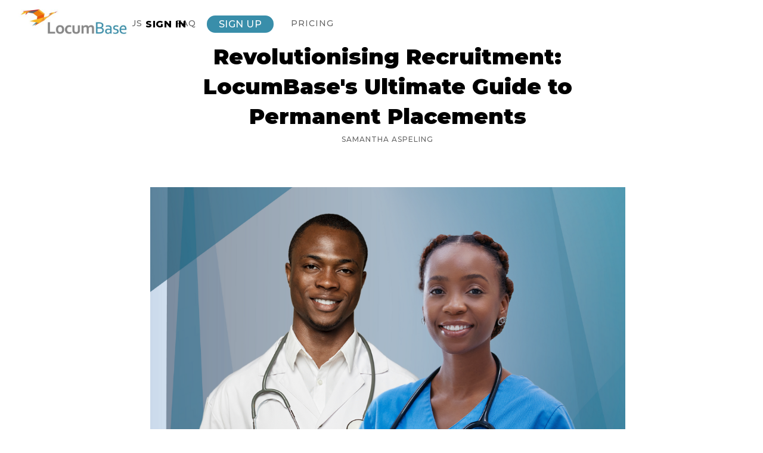

--- FILE ---
content_type: text/html
request_url: https://www.locumbase.com/post/revolutionising-recruitment-locumbases-ultimate-guide-to-permanent-placements
body_size: 6020
content:
<!DOCTYPE html><!-- Last Published: Thu Aug 07 2025 08:21:26 GMT+0000 (Coordinated Universal Time) --><html data-wf-domain="www.locumbase.com" data-wf-page="62729412ecea44dab3e6f1f4" data-wf-site="5e788663c78e1c37f9bc01e5" lang="en" data-wf-collection="62729412ecea44232ee6f20c" data-wf-item-slug="revolutionising-recruitment-locumbases-ultimate-guide-to-permanent-placements"><head><meta charset="utf-8"/><title>LocumBase Blog | Revolutionising Recruitment:  LocumBase&#x27;s Ultimate Guide to Permanent Placements</title><meta content="In the dynamic world of healthcare staffing, finding the right talent for permanent positions can be a challenging task. LocumBase is changing the game with our innovative approach to permanent placements. In this article, we&#x27;ll explore how LocumBase is revolutionising the recruitment landscape, providing a comprehensive solution for medical practices seeking top-tier permanent hires." name="description"/><meta content="width=device-width, initial-scale=1" name="viewport"/><link href="https://cdn.prod.website-files.com/5e788663c78e1c37f9bc01e5/css/locumbase.webflow.shared.e667ed354.css" rel="stylesheet" type="text/css"/><link href="https://fonts.googleapis.com" rel="preconnect"/><link href="https://fonts.gstatic.com" rel="preconnect" crossorigin="anonymous"/><script src="https://ajax.googleapis.com/ajax/libs/webfont/1.6.26/webfont.js" type="text/javascript"></script><script type="text/javascript">WebFont.load({  google: {    families: ["Montserrat:100,100italic,200,200italic,300,300italic,400,400italic,500,500italic,600,600italic,700,700italic,800,800italic,900,900italic"]  }});</script><script type="text/javascript">!function(o,c){var n=c.documentElement,t=" w-mod-";n.className+=t+"js",("ontouchstart"in o||o.DocumentTouch&&c instanceof DocumentTouch)&&(n.className+=t+"touch")}(window,document);</script><link href="https://cdn.prod.website-files.com/5e788663c78e1c37f9bc01e5/5f28356a2480e1569deaf1a0_favicon.png" rel="shortcut icon" type="image/x-icon"/><link href="https://cdn.prod.website-files.com/5e788663c78e1c37f9bc01e5/5f2835aeb0ca2e1b1bb9ada9_App%20Icon.png" rel="apple-touch-icon"/><script type="text/javascript">!function(f,b,e,v,n,t,s){if(f.fbq)return;n=f.fbq=function(){n.callMethod?n.callMethod.apply(n,arguments):n.queue.push(arguments)};if(!f._fbq)f._fbq=n;n.push=n;n.loaded=!0;n.version='2.0';n.agent='plwebflow';n.queue=[];t=b.createElement(e);t.async=!0;t.src=v;s=b.getElementsByTagName(e)[0];s.parentNode.insertBefore(t,s)}(window,document,'script','https://connect.facebook.net/en_US/fbevents.js');fbq('init', '709324329208546');fbq('track', 'PageView');</script><!-- Google Tag Manager -->
<script>(function(w,d,s,l,i){w[l]=w[l]||[];w[l].push({'gtm.start':
new Date().getTime(),event:'gtm.js'});var f=d.getElementsByTagName(s)[0],
j=d.createElement(s),dl=l!='dataLayer'?'&l='+l:'';j.async=true;j.src=
'https://www.googletagmanager.com/gtm.js?id='+i+dl;f.parentNode.insertBefore(j,f);
})(window,document,'script','dataLayer','GTM-TVTM4RK');</script>
<!-- End Google Tag Manager -->

<script type="text/javascript">
var _iub = _iub || [];
_iub.csConfiguration = {"ccpaAcknowledgeOnLoad":true,"ccpaApplies":true,"consentOnContinuedBrowsing":false,"enableCcpa":true,"enableGdpr":false,"floatingPreferencesButtonDisplay":"bottom-right","invalidateConsentWithoutLog":true,"lang":"en","siteId":2759336,"whitelabel":false,"cookiePolicyId":47315863,"privacyPolicyUrl":"https://www.locumbase.com/terms-and-conditions", "banner":{ "backgroundColor":"#D2D2D2","brandBackgroundColor":"#C96919","brandTextColor":"#000000","closeButtonDisplay":false,"position":"bottom","textColor":"#3F81B8","content":"Welcome! By using the website and platform you consent & accept cookies and the up to date LocumBase Terms & Conditions which can be viewed on our website." }};
</script>
<script type="text/javascript" src="//cdn.iubenda.com/cs/ccpa/stub.js"></script>
<script type="text/javascript" src="//cdn.iubenda.com/cs/iubenda_cs.js" charset="UTF-8" async></script>

<script>
!function (w, d, t) {
  w.TiktokAnalyticsObject=t;var ttq=w[t]=w[t]||[];ttq.methods=[“page”,“track”,“identify”,“instances”,“debug”,“on”,“off”,“once”,“ready”,“alias”,“group”,“enableCookie”,“disableCookie”],ttq.setAndDefer=function(t,e){t[e]=function(){t.push([e].concat(Array.prototype.slice.call(arguments,0)))}};for(var i=0;i<ttq.methods.length;i++)ttq.setAndDefer(ttq,ttq.methods[i]);ttq.instance=function(t){for(var e=ttq._i[t]||[],n=0;n<ttq.methods.length;n++)ttq.setAndDefer(e,ttq.methods[n]);return e},ttq.load=function(e,n){var i=“https://analytics.tiktok.com/i18n/pixel/events.js”;ttq._i=ttq._i||{},ttq._i[e]=[],ttq._i[e]._u=i,ttq._t=ttq._t||{},ttq._t[e]=+new Date,ttq._o=ttq._o||{},ttq._o[e]=n||{};var o=document.createElement(“script”);o.type=“text/javascript”,o.async=!0,o.src=i+“?sdkid=“+e+“&lib=“+t;var a=document.getElementsByTagName(“script”)[0];a.parentNode.insertBefore(o,a)};
  ttq.load(‘CI3F0S3C77UCDSLJHR6G’);
  ttq.page();
}(window, document, ‘ttq’);
</script>

<!--Start of Tawk.to Script-->
<!--<script type="text/javascript">
var Tawk_API=Tawk_API||{}, Tawk_LoadStart=new Date();
(function(){
var s1=document.createElement("script"),s0=document.getElementsByTagName("script")[0];
s1.async=true;
s1.src='https://embed.tawk.to/6166a5d4157d100a41ac2d6d/1fhsffhu0';
s1.charset='UTF-8';
s1.setAttribute('crossorigin','*');
s0.parentNode.insertBefore(s1,s0);
})();
</script>-->
<!--End of Tawk.to Script-->

<!-- Brevo Conversations {literal} -->
<script>
    (function(d, w, c) {
        w.BrevoConversationsID = '5ce2b4916ba03a69295b3bda';
        w[c] = w[c] || function() {
            (w[c].q = w[c].q || []).push(arguments);
        };
        var s = d.createElement('script');
        s.async = true;
        s.src = 'https://conversations-widget.brevo.com/brevo-conversations.js';
        if (d.head) d.head.appendChild(s);
    })(document, window, 'BrevoConversations');
</script>
<!-- /Brevo Conversations {/literal} -->
</head><body><div data-collapse="medium" data-animation="default" data-duration="400" data-easing="ease" data-easing2="ease" data-no-scroll="1" role="banner" class="navigation-2 w-nav"><div class="navigation-wrap-2"><a href="/" class="logo-link w-nav-brand"><img src="https://cdn.prod.website-files.com/5e788663c78e1c37f9bc01e5/63565789d7135d39fa0991c2_LocumBase%20CI%20GUIDE-61.jpg" width="192" sizes="(max-width: 479px) 100vw, 192px" srcset="https://cdn.prod.website-files.com/5e788663c78e1c37f9bc01e5/63565789d7135d39fa0991c2_LocumBase%2520CI%2520GUIDE-61-p-500.jpg 500w, https://cdn.prod.website-files.com/5e788663c78e1c37f9bc01e5/63565789d7135d39fa0991c2_LocumBase%2520CI%2520GUIDE-61-p-800.jpg 800w, https://cdn.prod.website-files.com/5e788663c78e1c37f9bc01e5/63565789d7135d39fa0991c2_LocumBase%2520CI%2520GUIDE-61-p-1080.jpg 1080w, https://cdn.prod.website-files.com/5e788663c78e1c37f9bc01e5/63565789d7135d39fa0991c2_LocumBase%2520CI%2520GUIDE-61-p-1600.jpg 1600w, https://cdn.prod.website-files.com/5e788663c78e1c37f9bc01e5/63565789d7135d39fa0991c2_LocumBase%2520CI%2520GUIDE-61-p-2000.jpg 2000w, https://cdn.prod.website-files.com/5e788663c78e1c37f9bc01e5/63565789d7135d39fa0991c2_LocumBase%2520CI%2520GUIDE-61-p-2600.jpg 2600w, https://cdn.prod.website-files.com/5e788663c78e1c37f9bc01e5/63565789d7135d39fa0991c2_LocumBase%2520CI%2520GUIDE-61-p-3200.jpg 3200w" alt="" class="logo-image"/></a><div class="menu"><nav role="navigation" class="navigation-items-2 w-nav-menu"><a href="/" class="navigation-item-2 w-nav-link">HOME</a><a href="/about" class="navigation-item-2 w-nav-link">ABOUT US</a><a href="/faq" class="navigation-item-2 w-nav-link">FAQ</a><a href="/blog" class="navigation-item-2 w-nav-link">Blog</a><a href="/pricing" class="navigation-item-2 w-nav-link">pricing</a><a href="http://app.locumbase.com" target="_blank" class="navigation-item-2 hidden-in-desktop w-nav-link">sign in</a><a href="http://auth.locumbase.com/signup" target="_blank" class="navigation-item-2 hidden-in-desktop w-nav-link">sign up</a></nav><div class="menu-button-2 w-nav-button"><img src="https://cdn.prod.website-files.com/6253ffc8b5022fb055ce4d51/6253ffc8b5022f680bce4d88_menu-icon.png" width="22" alt="" class="menu-icon-2"/></div></div><div class="header-buttons"><a href="https://app.locumbase.com" target="_blank" class="button-15 sign-in w-inline-block"><div> Sign IN </div></a><a href="https://auth.locumbase.com/signup" target="_blank" class="button-15 cc-contact-us w-inline-block"><div>Sign Up</div></a></div></div><div class="pop-up-wrapper"><div data-w-id="5952577f-5f8c-42db-333a-a6fa78967b88" class="pop-up-back"></div><div class="pop-up-box"><img src="https://cdn.prod.website-files.com/5e788663c78e1c37f9bc01e5/636b652b728b6807df859efe_Exit%20Icon.svg" loading="lazy" width="28" data-w-id="5952577f-5f8c-42db-333a-a6fa78967b8a" alt="" class="pop-up-exit-button white"/></div></div></div><div class="section"><div class="container cc-blog-detail"><div class="blog-detail-header-wrap"><h2 class="heading-15">Revolutionising Recruitment:  LocumBase&#x27;s Ultimate Guide to Permanent Placements</h2><div class="label cc-blog-date">Samantha Aspeling</div><div class="label cc-blog-date w-dyn-bind-empty"></div></div><div style="background-image:url(&quot;https://cdn.prod.website-files.com/5e788663dfe409c7f91dca39/65a90e36ac987ad9909d4e4b_Blog%20image.png&quot;)" class="detail-header-image"></div><div class="rich-text w-richtext"><p>In the dynamic world of healthcare staffing, finding the right talent for permanent positions can be a challenging task. LocumBase is changing the game with our innovative approach to permanent placements. In this article, we&#x27;ll explore how LocumBase is revolutionising the recruitment landscape, providing a comprehensive solution for medical practices seeking top-tier permanent hires.</p><p>‍</p><p><strong>Streamlined Process for Efficient Hiring</strong></p><p>We understand the value of time in the fast-paced healthcare industry. With a user-friendly and intuitive platform, recruiters can navigate effortlessly through the hiring process. By reviewing candidate profiles, LocumBase streamlines every step, ensuring a swift and efficient recruitment experience.</p><p>‍</p><p><strong>Access to a Diverse Pool of Quality Candidates</strong></p><p>Quality hires are the backbone of a successful medical practice, and LocumBase delivers just that. Our platform boasts a diverse and extensive pool of qualified professionals, ranging from experienced professionals to skilled administrative staff. Recruiters can easily find candidates whose skills and expertise align with the unique requirements of their medical practices.</p><p>‍</p><p><strong>Cost-Effective Solutions without Compromise</strong></p><p>We believe that quality permanent placements shouldn&#x27;t come at a hefty price. With a commitment to cost-effectiveness, our platform offers an exclusive rate of just R450 per month for recruiters, ensuring access to top-tier candidates without breaking the budget. This unbeatable value makes LocumBase the go-to solution for cost-conscious medical practices. Visit our pricing page <a href="https://www.locumbase.com/pricing" target="_blank">here</a> for more details.</p><p>‍</p><p><strong>Personalised Support Every Step of the Way</strong></p><p>LocumBase goes beyond providing a platform - we offer personalised support to recruiters at every stage of the hiring process. Whether it&#x27;s assistance in crafting compelling job listings or guidance in evaluating candidate profiles, the LocumBase Client Success team is dedicated to ensuring a seamless and successful recruitment journey.</p><p>‍</p><p>LocumBase stands out as the ultimate solution for medical practices seeking efficient, quality, and cost-effective permanent placements. With a focus on streamlining processes, and providing access to top-tier candidates, LocumBase is redefining the way recruiters approach permanent staffing needs. Join the <strong>recruitment revolution</strong> today and elevate your team with LocumBase - where success meets efficiency. </p><p>‍</p><p>Visit <a href="http://www.locumbase.com" target="_blank">LocumBase.com</a> to explore the possibilities.</p><p>‍</p><p>You can learn more about LocumBase by visiting us on:</p><ul role="list"><li><a href="https://www.linkedin.com/company/locumbase" target="_blank">LinkedIn</a></li><li><a href="https://www.facebook.com/LocumBase/" target="_blank">Facebook</a></li><li><a href="https://www.instagram.com/locumbase/" target="_blank">Instagram</a></li><li><a href="https://twitter.com/LocumBase" target="_blank">Twitter</a></li></ul></div></div></div><div class="section cc-cta"><div class="container"><div class="cta-wrap"><div><div class="cta-text"><div class="heading-jumbo-small">Join the Locum Revolution<br/></div><div class="paragraph-bigger cc-bigger-light">The future of work is now</div></div><a href="https://auth.locumbase.com/signup" target="_blank" class="button cc-jumbo-button w-inline-block"><div>Start Now</div></a></div></div></div></div><div class="section footer"><div class="container full-width-footer"><div class="footer-wrap"><div class="footer-column mobile"><img src="https://cdn.prod.website-files.com/5e788663c78e1c37f9bc01e5/5e7cbb88fa9d574542f8695f_logo-icon.png" width="Auto" sizes="(max-width: 1211px) 100vw, 1211px" srcset="https://cdn.prod.website-files.com/5e788663c78e1c37f9bc01e5/5e7cbb88fa9d574542f8695f_logo-icon-p-500.png 500w, https://cdn.prod.website-files.com/5e788663c78e1c37f9bc01e5/5e7cbb88fa9d574542f8695f_logo-icon-p-800.png 800w, https://cdn.prod.website-files.com/5e788663c78e1c37f9bc01e5/5e7cbb88fa9d574542f8695f_logo-icon-p-1080.png 1080w, https://cdn.prod.website-files.com/5e788663c78e1c37f9bc01e5/5e7cbb88fa9d574542f8695f_logo-icon.png 1211w" alt="" class="image"/><div class="div-block-30 mobile"><div class="columns-6 w-row"><div class="w-col w-col-3"><a href="https://www.facebook.com/LocumBase" target="_blank" class="w-inline-block"><img src="https://cdn.prod.website-files.com/5e788663c78e1c37f9bc01e5/6363c3d746143aa536bdaa59_Icons-09.png" loading="lazy" alt="" class="image-19"/></a></div><div class="w-col w-col-3"><a href="https://www.instagram.com/locumbase/" target="_blank" class="w-inline-block"><img src="https://cdn.prod.website-files.com/5e788663c78e1c37f9bc01e5/6363c3d8601f1b508e310278_Icons-10.png" loading="lazy" alt=""/></a></div><div class="w-col w-col-3"><a href="https://www.linkedin.com/company/locumbase/" target="_blank" class="w-inline-block"><img src="https://cdn.prod.website-files.com/5e788663c78e1c37f9bc01e5/6363c3d830d98d11ab4b6463_Icons-12.png" loading="lazy" alt=""/></a></div><div class="w-col w-col-3"><a href="https://twitter.com/LocumBase" target="_blank" class="w-inline-block"><img src="https://cdn.prod.website-files.com/5e788663c78e1c37f9bc01e5/6363c3d76c6c8cd61bd37d5d_Icons-11.png" loading="lazy" alt=""/></a></div></div></div></div><div class="footer-column"><h5 class="heading-10">HELPFUL LINKS<br/></h5><div class="footer-menu"><a href="https://auth.locumbase.com/" target="_blank" class="footer-link">Search Locums</a><a href="/pricing" class="footer-link">Pricing</a><a href="/about" class="footer-link">About Us</a><a href="/rate-card" class="footer-link">Locum Rates</a><a href="/faq" class="footer-link">FAQ</a><a href="/terms-and-conditions" class="footer-link">Ts &amp; Cs</a><a href="/blog" class="footer-link">Blog</a><a href="/contact" class="footer-link">Contact us</a><a href="https://auth.locumbase.com" target="_blank" class="footer-link"><strong>SIGN IN</strong></a><a href="https://auth.locumbase.com/signup" target="_blank" class="footer-link"><strong>SIGN UP</strong></a></div></div><div class="footer-column"><h5 class="heading-9">© LOCUMBASE PTY LTD 2023</h5><p class="paragraph footer">LocumBase &amp; the heron <br/>in flight image are trademarks <br/>of FlexBase Pty Ltd <br/>&amp; may not be used <br/>without permission.<br/><br/></p></div></div></div></div><script src="https://d3e54v103j8qbb.cloudfront.net/js/jquery-3.5.1.min.dc5e7f18c8.js?site=5e788663c78e1c37f9bc01e5" type="text/javascript" integrity="sha256-9/aliU8dGd2tb6OSsuzixeV4y/faTqgFtohetphbbj0=" crossorigin="anonymous"></script><script src="https://cdn.prod.website-files.com/5e788663c78e1c37f9bc01e5/js/webflow.schunk.36b8fb49256177c8.js" type="text/javascript"></script><script src="https://cdn.prod.website-files.com/5e788663c78e1c37f9bc01e5/js/webflow.schunk.100e865c750d2ff0.js" type="text/javascript"></script><script src="https://cdn.prod.website-files.com/5e788663c78e1c37f9bc01e5/js/webflow.07cad6ae.0e0d11314dbad4d2.js" type="text/javascript"></script><script src="https://cdnjs.cloudflare.com/ajax/libs/js-cookie/2.2.1/js.cookie.min.js" ></script>

<script>
const delay = 3; // pop-up delay in seconds
const popupId = "pop-up-wrapper"; // pop-up Id name

$(document).ready(function() {
if (!Cookies.get('alert')) {
   setTimeout(function() {
document.getElementById(popupId).style.display = "flex";
  Cookies.set('alert', true, { expires: 1 });
  }, delay*2000);
}
});
</script></body></html>

--- FILE ---
content_type: text/css
request_url: https://cdn.prod.website-files.com/5e788663c78e1c37f9bc01e5/css/locumbase.webflow.shared.e667ed354.css
body_size: 25305
content:
html {
  -webkit-text-size-adjust: 100%;
  -ms-text-size-adjust: 100%;
  font-family: sans-serif;
}

body {
  margin: 0;
}

article, aside, details, figcaption, figure, footer, header, hgroup, main, menu, nav, section, summary {
  display: block;
}

audio, canvas, progress, video {
  vertical-align: baseline;
  display: inline-block;
}

audio:not([controls]) {
  height: 0;
  display: none;
}

[hidden], template {
  display: none;
}

a {
  background-color: #0000;
}

a:active, a:hover {
  outline: 0;
}

abbr[title] {
  border-bottom: 1px dotted;
}

b, strong {
  font-weight: bold;
}

dfn {
  font-style: italic;
}

h1 {
  margin: .67em 0;
  font-size: 2em;
}

mark {
  color: #000;
  background: #ff0;
}

small {
  font-size: 80%;
}

sub, sup {
  vertical-align: baseline;
  font-size: 75%;
  line-height: 0;
  position: relative;
}

sup {
  top: -.5em;
}

sub {
  bottom: -.25em;
}

img {
  border: 0;
}

svg:not(:root) {
  overflow: hidden;
}

hr {
  box-sizing: content-box;
  height: 0;
}

pre {
  overflow: auto;
}

code, kbd, pre, samp {
  font-family: monospace;
  font-size: 1em;
}

button, input, optgroup, select, textarea {
  color: inherit;
  font: inherit;
  margin: 0;
}

button {
  overflow: visible;
}

button, select {
  text-transform: none;
}

button, html input[type="button"], input[type="reset"] {
  -webkit-appearance: button;
  cursor: pointer;
}

button[disabled], html input[disabled] {
  cursor: default;
}

button::-moz-focus-inner, input::-moz-focus-inner {
  border: 0;
  padding: 0;
}

input {
  line-height: normal;
}

input[type="checkbox"], input[type="radio"] {
  box-sizing: border-box;
  padding: 0;
}

input[type="number"]::-webkit-inner-spin-button, input[type="number"]::-webkit-outer-spin-button {
  height: auto;
}

input[type="search"] {
  -webkit-appearance: none;
}

input[type="search"]::-webkit-search-cancel-button, input[type="search"]::-webkit-search-decoration {
  -webkit-appearance: none;
}

legend {
  border: 0;
  padding: 0;
}

textarea {
  overflow: auto;
}

optgroup {
  font-weight: bold;
}

table {
  border-collapse: collapse;
  border-spacing: 0;
}

td, th {
  padding: 0;
}

@font-face {
  font-family: webflow-icons;
  src: url("[data-uri]") format("truetype");
  font-weight: normal;
  font-style: normal;
}

[class^="w-icon-"], [class*=" w-icon-"] {
  speak: none;
  font-variant: normal;
  text-transform: none;
  -webkit-font-smoothing: antialiased;
  -moz-osx-font-smoothing: grayscale;
  font-style: normal;
  font-weight: normal;
  line-height: 1;
  font-family: webflow-icons !important;
}

.w-icon-slider-right:before {
  content: "";
}

.w-icon-slider-left:before {
  content: "";
}

.w-icon-nav-menu:before {
  content: "";
}

.w-icon-arrow-down:before, .w-icon-dropdown-toggle:before {
  content: "";
}

.w-icon-file-upload-remove:before {
  content: "";
}

.w-icon-file-upload-icon:before {
  content: "";
}

* {
  box-sizing: border-box;
}

html {
  height: 100%;
}

body {
  color: #333;
  background-color: #fff;
  min-height: 100%;
  margin: 0;
  font-family: Arial, sans-serif;
  font-size: 14px;
  line-height: 20px;
}

img {
  vertical-align: middle;
  max-width: 100%;
  display: inline-block;
}

html.w-mod-touch * {
  background-attachment: scroll !important;
}

.w-block {
  display: block;
}

.w-inline-block {
  max-width: 100%;
  display: inline-block;
}

.w-clearfix:before, .w-clearfix:after {
  content: " ";
  grid-area: 1 / 1 / 2 / 2;
  display: table;
}

.w-clearfix:after {
  clear: both;
}

.w-hidden {
  display: none;
}

.w-button {
  color: #fff;
  line-height: inherit;
  cursor: pointer;
  background-color: #3898ec;
  border: 0;
  border-radius: 0;
  padding: 9px 15px;
  text-decoration: none;
  display: inline-block;
}

input.w-button {
  -webkit-appearance: button;
}

html[data-w-dynpage] [data-w-cloak] {
  color: #0000 !important;
}

.w-code-block {
  margin: unset;
}

pre.w-code-block code {
  all: inherit;
}

.w-optimization {
  display: contents;
}

.w-webflow-badge, .w-webflow-badge > img {
  box-sizing: unset;
  width: unset;
  height: unset;
  max-height: unset;
  max-width: unset;
  min-height: unset;
  min-width: unset;
  margin: unset;
  padding: unset;
  float: unset;
  clear: unset;
  border: unset;
  border-radius: unset;
  background: unset;
  background-image: unset;
  background-position: unset;
  background-size: unset;
  background-repeat: unset;
  background-origin: unset;
  background-clip: unset;
  background-attachment: unset;
  background-color: unset;
  box-shadow: unset;
  transform: unset;
  direction: unset;
  font-family: unset;
  font-weight: unset;
  color: unset;
  font-size: unset;
  line-height: unset;
  font-style: unset;
  font-variant: unset;
  text-align: unset;
  letter-spacing: unset;
  -webkit-text-decoration: unset;
  text-decoration: unset;
  text-indent: unset;
  text-transform: unset;
  list-style-type: unset;
  text-shadow: unset;
  vertical-align: unset;
  cursor: unset;
  white-space: unset;
  word-break: unset;
  word-spacing: unset;
  word-wrap: unset;
  transition: unset;
}

.w-webflow-badge {
  white-space: nowrap;
  cursor: pointer;
  box-shadow: 0 0 0 1px #0000001a, 0 1px 3px #0000001a;
  visibility: visible !important;
  opacity: 1 !important;
  z-index: 2147483647 !important;
  color: #aaadb0 !important;
  overflow: unset !important;
  background-color: #fff !important;
  border-radius: 3px !important;
  width: auto !important;
  height: auto !important;
  margin: 0 !important;
  padding: 6px !important;
  font-size: 12px !important;
  line-height: 14px !important;
  text-decoration: none !important;
  display: inline-block !important;
  position: fixed !important;
  inset: auto 12px 12px auto !important;
  transform: none !important;
}

.w-webflow-badge > img {
  position: unset;
  visibility: unset !important;
  opacity: 1 !important;
  vertical-align: middle !important;
  display: inline-block !important;
}

h1, h2, h3, h4, h5, h6 {
  margin-bottom: 10px;
  font-weight: bold;
}

h1 {
  margin-top: 20px;
  font-size: 38px;
  line-height: 44px;
}

h2 {
  margin-top: 20px;
  font-size: 32px;
  line-height: 36px;
}

h3 {
  margin-top: 20px;
  font-size: 24px;
  line-height: 30px;
}

h4 {
  margin-top: 10px;
  font-size: 18px;
  line-height: 24px;
}

h5 {
  margin-top: 10px;
  font-size: 14px;
  line-height: 20px;
}

h6 {
  margin-top: 10px;
  font-size: 12px;
  line-height: 18px;
}

p {
  margin-top: 0;
  margin-bottom: 10px;
}

blockquote {
  border-left: 5px solid #e2e2e2;
  margin: 0 0 10px;
  padding: 10px 20px;
  font-size: 18px;
  line-height: 22px;
}

figure {
  margin: 0 0 10px;
}

figcaption {
  text-align: center;
  margin-top: 5px;
}

ul, ol {
  margin-top: 0;
  margin-bottom: 10px;
  padding-left: 40px;
}

.w-list-unstyled {
  padding-left: 0;
  list-style: none;
}

.w-embed:before, .w-embed:after {
  content: " ";
  grid-area: 1 / 1 / 2 / 2;
  display: table;
}

.w-embed:after {
  clear: both;
}

.w-video {
  width: 100%;
  padding: 0;
  position: relative;
}

.w-video iframe, .w-video object, .w-video embed {
  border: none;
  width: 100%;
  height: 100%;
  position: absolute;
  top: 0;
  left: 0;
}

fieldset {
  border: 0;
  margin: 0;
  padding: 0;
}

button, [type="button"], [type="reset"] {
  cursor: pointer;
  -webkit-appearance: button;
  border: 0;
}

.w-form {
  margin: 0 0 15px;
}

.w-form-done {
  text-align: center;
  background-color: #ddd;
  padding: 20px;
  display: none;
}

.w-form-fail {
  background-color: #ffdede;
  margin-top: 10px;
  padding: 10px;
  display: none;
}

label {
  margin-bottom: 5px;
  font-weight: bold;
  display: block;
}

.w-input, .w-select {
  color: #333;
  vertical-align: middle;
  background-color: #fff;
  border: 1px solid #ccc;
  width: 100%;
  height: 38px;
  margin-bottom: 10px;
  padding: 8px 12px;
  font-size: 14px;
  line-height: 1.42857;
  display: block;
}

.w-input::placeholder, .w-select::placeholder {
  color: #999;
}

.w-input:focus, .w-select:focus {
  border-color: #3898ec;
  outline: 0;
}

.w-input[disabled], .w-select[disabled], .w-input[readonly], .w-select[readonly], fieldset[disabled] .w-input, fieldset[disabled] .w-select {
  cursor: not-allowed;
}

.w-input[disabled]:not(.w-input-disabled), .w-select[disabled]:not(.w-input-disabled), .w-input[readonly], .w-select[readonly], fieldset[disabled]:not(.w-input-disabled) .w-input, fieldset[disabled]:not(.w-input-disabled) .w-select {
  background-color: #eee;
}

textarea.w-input, textarea.w-select {
  height: auto;
}

.w-select {
  background-color: #f3f3f3;
}

.w-select[multiple] {
  height: auto;
}

.w-form-label {
  cursor: pointer;
  margin-bottom: 0;
  font-weight: normal;
  display: inline-block;
}

.w-radio {
  margin-bottom: 5px;
  padding-left: 20px;
  display: block;
}

.w-radio:before, .w-radio:after {
  content: " ";
  grid-area: 1 / 1 / 2 / 2;
  display: table;
}

.w-radio:after {
  clear: both;
}

.w-radio-input {
  float: left;
  margin: 3px 0 0 -20px;
  line-height: normal;
}

.w-file-upload {
  margin-bottom: 10px;
  display: block;
}

.w-file-upload-input {
  opacity: 0;
  z-index: -100;
  width: .1px;
  height: .1px;
  position: absolute;
  overflow: hidden;
}

.w-file-upload-default, .w-file-upload-uploading, .w-file-upload-success {
  color: #333;
  display: inline-block;
}

.w-file-upload-error {
  margin-top: 10px;
  display: block;
}

.w-file-upload-default.w-hidden, .w-file-upload-uploading.w-hidden, .w-file-upload-error.w-hidden, .w-file-upload-success.w-hidden {
  display: none;
}

.w-file-upload-uploading-btn {
  cursor: pointer;
  background-color: #fafafa;
  border: 1px solid #ccc;
  margin: 0;
  padding: 8px 12px;
  font-size: 14px;
  font-weight: normal;
  display: flex;
}

.w-file-upload-file {
  background-color: #fafafa;
  border: 1px solid #ccc;
  flex-grow: 1;
  justify-content: space-between;
  margin: 0;
  padding: 8px 9px 8px 11px;
  display: flex;
}

.w-file-upload-file-name {
  font-size: 14px;
  font-weight: normal;
  display: block;
}

.w-file-remove-link {
  cursor: pointer;
  width: auto;
  height: auto;
  margin-top: 3px;
  margin-left: 10px;
  padding: 3px;
  display: block;
}

.w-icon-file-upload-remove {
  margin: auto;
  font-size: 10px;
}

.w-file-upload-error-msg {
  color: #ea384c;
  padding: 2px 0;
  display: inline-block;
}

.w-file-upload-info {
  padding: 0 12px;
  line-height: 38px;
  display: inline-block;
}

.w-file-upload-label {
  cursor: pointer;
  background-color: #fafafa;
  border: 1px solid #ccc;
  margin: 0;
  padding: 8px 12px;
  font-size: 14px;
  font-weight: normal;
  display: inline-block;
}

.w-icon-file-upload-icon, .w-icon-file-upload-uploading {
  width: 20px;
  margin-right: 8px;
  display: inline-block;
}

.w-icon-file-upload-uploading {
  height: 20px;
}

.w-container {
  max-width: 940px;
  margin-left: auto;
  margin-right: auto;
}

.w-container:before, .w-container:after {
  content: " ";
  grid-area: 1 / 1 / 2 / 2;
  display: table;
}

.w-container:after {
  clear: both;
}

.w-container .w-row {
  margin-left: -10px;
  margin-right: -10px;
}

.w-row:before, .w-row:after {
  content: " ";
  grid-area: 1 / 1 / 2 / 2;
  display: table;
}

.w-row:after {
  clear: both;
}

.w-row .w-row {
  margin-left: 0;
  margin-right: 0;
}

.w-col {
  float: left;
  width: 100%;
  min-height: 1px;
  padding-left: 10px;
  padding-right: 10px;
  position: relative;
}

.w-col .w-col {
  padding-left: 0;
  padding-right: 0;
}

.w-col-1 {
  width: 8.33333%;
}

.w-col-2 {
  width: 16.6667%;
}

.w-col-3 {
  width: 25%;
}

.w-col-4 {
  width: 33.3333%;
}

.w-col-5 {
  width: 41.6667%;
}

.w-col-6 {
  width: 50%;
}

.w-col-7 {
  width: 58.3333%;
}

.w-col-8 {
  width: 66.6667%;
}

.w-col-9 {
  width: 75%;
}

.w-col-10 {
  width: 83.3333%;
}

.w-col-11 {
  width: 91.6667%;
}

.w-col-12 {
  width: 100%;
}

.w-hidden-main {
  display: none !important;
}

@media screen and (max-width: 991px) {
  .w-container {
    max-width: 728px;
  }

  .w-hidden-main {
    display: inherit !important;
  }

  .w-hidden-medium {
    display: none !important;
  }

  .w-col-medium-1 {
    width: 8.33333%;
  }

  .w-col-medium-2 {
    width: 16.6667%;
  }

  .w-col-medium-3 {
    width: 25%;
  }

  .w-col-medium-4 {
    width: 33.3333%;
  }

  .w-col-medium-5 {
    width: 41.6667%;
  }

  .w-col-medium-6 {
    width: 50%;
  }

  .w-col-medium-7 {
    width: 58.3333%;
  }

  .w-col-medium-8 {
    width: 66.6667%;
  }

  .w-col-medium-9 {
    width: 75%;
  }

  .w-col-medium-10 {
    width: 83.3333%;
  }

  .w-col-medium-11 {
    width: 91.6667%;
  }

  .w-col-medium-12 {
    width: 100%;
  }

  .w-col-stack {
    width: 100%;
    left: auto;
    right: auto;
  }
}

@media screen and (max-width: 767px) {
  .w-hidden-main, .w-hidden-medium {
    display: inherit !important;
  }

  .w-hidden-small {
    display: none !important;
  }

  .w-row, .w-container .w-row {
    margin-left: 0;
    margin-right: 0;
  }

  .w-col {
    width: 100%;
    left: auto;
    right: auto;
  }

  .w-col-small-1 {
    width: 8.33333%;
  }

  .w-col-small-2 {
    width: 16.6667%;
  }

  .w-col-small-3 {
    width: 25%;
  }

  .w-col-small-4 {
    width: 33.3333%;
  }

  .w-col-small-5 {
    width: 41.6667%;
  }

  .w-col-small-6 {
    width: 50%;
  }

  .w-col-small-7 {
    width: 58.3333%;
  }

  .w-col-small-8 {
    width: 66.6667%;
  }

  .w-col-small-9 {
    width: 75%;
  }

  .w-col-small-10 {
    width: 83.3333%;
  }

  .w-col-small-11 {
    width: 91.6667%;
  }

  .w-col-small-12 {
    width: 100%;
  }
}

@media screen and (max-width: 479px) {
  .w-container {
    max-width: none;
  }

  .w-hidden-main, .w-hidden-medium, .w-hidden-small {
    display: inherit !important;
  }

  .w-hidden-tiny {
    display: none !important;
  }

  .w-col {
    width: 100%;
  }

  .w-col-tiny-1 {
    width: 8.33333%;
  }

  .w-col-tiny-2 {
    width: 16.6667%;
  }

  .w-col-tiny-3 {
    width: 25%;
  }

  .w-col-tiny-4 {
    width: 33.3333%;
  }

  .w-col-tiny-5 {
    width: 41.6667%;
  }

  .w-col-tiny-6 {
    width: 50%;
  }

  .w-col-tiny-7 {
    width: 58.3333%;
  }

  .w-col-tiny-8 {
    width: 66.6667%;
  }

  .w-col-tiny-9 {
    width: 75%;
  }

  .w-col-tiny-10 {
    width: 83.3333%;
  }

  .w-col-tiny-11 {
    width: 91.6667%;
  }

  .w-col-tiny-12 {
    width: 100%;
  }
}

.w-widget {
  position: relative;
}

.w-widget-map {
  width: 100%;
  height: 400px;
}

.w-widget-map label {
  width: auto;
  display: inline;
}

.w-widget-map img {
  max-width: inherit;
}

.w-widget-map .gm-style-iw {
  text-align: center;
}

.w-widget-map .gm-style-iw > button {
  display: none !important;
}

.w-widget-twitter {
  overflow: hidden;
}

.w-widget-twitter-count-shim {
  vertical-align: top;
  text-align: center;
  background: #fff;
  border: 1px solid #758696;
  border-radius: 3px;
  width: 28px;
  height: 20px;
  display: inline-block;
  position: relative;
}

.w-widget-twitter-count-shim * {
  pointer-events: none;
  -webkit-user-select: none;
  user-select: none;
}

.w-widget-twitter-count-shim .w-widget-twitter-count-inner {
  text-align: center;
  color: #999;
  font-family: serif;
  font-size: 15px;
  line-height: 12px;
  position: relative;
}

.w-widget-twitter-count-shim .w-widget-twitter-count-clear {
  display: block;
  position: relative;
}

.w-widget-twitter-count-shim.w--large {
  width: 36px;
  height: 28px;
}

.w-widget-twitter-count-shim.w--large .w-widget-twitter-count-inner {
  font-size: 18px;
  line-height: 18px;
}

.w-widget-twitter-count-shim:not(.w--vertical) {
  margin-left: 5px;
  margin-right: 8px;
}

.w-widget-twitter-count-shim:not(.w--vertical).w--large {
  margin-left: 6px;
}

.w-widget-twitter-count-shim:not(.w--vertical):before, .w-widget-twitter-count-shim:not(.w--vertical):after {
  content: " ";
  pointer-events: none;
  border: solid #0000;
  width: 0;
  height: 0;
  position: absolute;
  top: 50%;
  left: 0;
}

.w-widget-twitter-count-shim:not(.w--vertical):before {
  border-width: 4px;
  border-color: #75869600 #5d6c7b #75869600 #75869600;
  margin-top: -4px;
  margin-left: -9px;
}

.w-widget-twitter-count-shim:not(.w--vertical).w--large:before {
  border-width: 5px;
  margin-top: -5px;
  margin-left: -10px;
}

.w-widget-twitter-count-shim:not(.w--vertical):after {
  border-width: 4px;
  border-color: #fff0 #fff #fff0 #fff0;
  margin-top: -4px;
  margin-left: -8px;
}

.w-widget-twitter-count-shim:not(.w--vertical).w--large:after {
  border-width: 5px;
  margin-top: -5px;
  margin-left: -9px;
}

.w-widget-twitter-count-shim.w--vertical {
  width: 61px;
  height: 33px;
  margin-bottom: 8px;
}

.w-widget-twitter-count-shim.w--vertical:before, .w-widget-twitter-count-shim.w--vertical:after {
  content: " ";
  pointer-events: none;
  border: solid #0000;
  width: 0;
  height: 0;
  position: absolute;
  top: 100%;
  left: 50%;
}

.w-widget-twitter-count-shim.w--vertical:before {
  border-width: 5px;
  border-color: #5d6c7b #75869600 #75869600;
  margin-left: -5px;
}

.w-widget-twitter-count-shim.w--vertical:after {
  border-width: 4px;
  border-color: #fff #fff0 #fff0;
  margin-left: -4px;
}

.w-widget-twitter-count-shim.w--vertical .w-widget-twitter-count-inner {
  font-size: 18px;
  line-height: 22px;
}

.w-widget-twitter-count-shim.w--vertical.w--large {
  width: 76px;
}

.w-background-video {
  color: #fff;
  height: 500px;
  position: relative;
  overflow: hidden;
}

.w-background-video > video {
  object-fit: cover;
  z-index: -100;
  background-position: 50%;
  background-size: cover;
  width: 100%;
  height: 100%;
  margin: auto;
  position: absolute;
  inset: -100%;
}

.w-background-video > video::-webkit-media-controls-start-playback-button {
  -webkit-appearance: none;
  display: none !important;
}

.w-background-video--control {
  background-color: #0000;
  padding: 0;
  position: absolute;
  bottom: 1em;
  right: 1em;
}

.w-background-video--control > [hidden] {
  display: none !important;
}

.w-slider {
  text-align: center;
  clear: both;
  -webkit-tap-highlight-color: #0000;
  tap-highlight-color: #0000;
  background: #ddd;
  height: 300px;
  position: relative;
}

.w-slider-mask {
  z-index: 1;
  white-space: nowrap;
  height: 100%;
  display: block;
  position: relative;
  left: 0;
  right: 0;
  overflow: hidden;
}

.w-slide {
  vertical-align: top;
  white-space: normal;
  text-align: left;
  width: 100%;
  height: 100%;
  display: inline-block;
  position: relative;
}

.w-slider-nav {
  z-index: 2;
  text-align: center;
  -webkit-tap-highlight-color: #0000;
  tap-highlight-color: #0000;
  height: 40px;
  margin: auto;
  padding-top: 10px;
  position: absolute;
  inset: auto 0 0;
}

.w-slider-nav.w-round > div {
  border-radius: 100%;
}

.w-slider-nav.w-num > div {
  font-size: inherit;
  line-height: inherit;
  width: auto;
  height: auto;
  padding: .2em .5em;
}

.w-slider-nav.w-shadow > div {
  box-shadow: 0 0 3px #3336;
}

.w-slider-nav-invert {
  color: #fff;
}

.w-slider-nav-invert > div {
  background-color: #2226;
}

.w-slider-nav-invert > div.w-active {
  background-color: #222;
}

.w-slider-dot {
  cursor: pointer;
  background-color: #fff6;
  width: 1em;
  height: 1em;
  margin: 0 3px .5em;
  transition: background-color .1s, color .1s;
  display: inline-block;
  position: relative;
}

.w-slider-dot.w-active {
  background-color: #fff;
}

.w-slider-dot:focus {
  outline: none;
  box-shadow: 0 0 0 2px #fff;
}

.w-slider-dot:focus.w-active {
  box-shadow: none;
}

.w-slider-arrow-left, .w-slider-arrow-right {
  cursor: pointer;
  color: #fff;
  -webkit-tap-highlight-color: #0000;
  tap-highlight-color: #0000;
  -webkit-user-select: none;
  user-select: none;
  width: 80px;
  margin: auto;
  font-size: 40px;
  position: absolute;
  inset: 0;
  overflow: hidden;
}

.w-slider-arrow-left [class^="w-icon-"], .w-slider-arrow-right [class^="w-icon-"], .w-slider-arrow-left [class*=" w-icon-"], .w-slider-arrow-right [class*=" w-icon-"] {
  position: absolute;
}

.w-slider-arrow-left:focus, .w-slider-arrow-right:focus {
  outline: 0;
}

.w-slider-arrow-left {
  z-index: 3;
  right: auto;
}

.w-slider-arrow-right {
  z-index: 4;
  left: auto;
}

.w-icon-slider-left, .w-icon-slider-right {
  width: 1em;
  height: 1em;
  margin: auto;
  inset: 0;
}

.w-slider-aria-label {
  clip: rect(0 0 0 0);
  border: 0;
  width: 1px;
  height: 1px;
  margin: -1px;
  padding: 0;
  position: absolute;
  overflow: hidden;
}

.w-slider-force-show {
  display: block !important;
}

.w-dropdown {
  text-align: left;
  z-index: 900;
  margin-left: auto;
  margin-right: auto;
  display: inline-block;
  position: relative;
}

.w-dropdown-btn, .w-dropdown-toggle, .w-dropdown-link {
  vertical-align: top;
  color: #222;
  text-align: left;
  white-space: nowrap;
  margin-left: auto;
  margin-right: auto;
  padding: 20px;
  text-decoration: none;
  position: relative;
}

.w-dropdown-toggle {
  -webkit-user-select: none;
  user-select: none;
  cursor: pointer;
  padding-right: 40px;
  display: inline-block;
}

.w-dropdown-toggle:focus {
  outline: 0;
}

.w-icon-dropdown-toggle {
  width: 1em;
  height: 1em;
  margin: auto 20px auto auto;
  position: absolute;
  top: 0;
  bottom: 0;
  right: 0;
}

.w-dropdown-list {
  background: #ddd;
  min-width: 100%;
  display: none;
  position: absolute;
}

.w-dropdown-list.w--open {
  display: block;
}

.w-dropdown-link {
  color: #222;
  padding: 10px 20px;
  display: block;
}

.w-dropdown-link.w--current {
  color: #0082f3;
}

.w-dropdown-link:focus {
  outline: 0;
}

@media screen and (max-width: 767px) {
  .w-nav-brand {
    padding-left: 10px;
  }
}

.w-lightbox-backdrop {
  cursor: auto;
  letter-spacing: normal;
  text-indent: 0;
  text-shadow: none;
  text-transform: none;
  visibility: visible;
  white-space: normal;
  word-break: normal;
  word-spacing: normal;
  word-wrap: normal;
  color: #fff;
  text-align: center;
  z-index: 2000;
  opacity: 0;
  -webkit-user-select: none;
  -moz-user-select: none;
  -webkit-tap-highlight-color: transparent;
  background: #000000e6;
  outline: 0;
  font-family: Helvetica Neue, Helvetica, Ubuntu, Segoe UI, Verdana, sans-serif;
  font-size: 17px;
  font-style: normal;
  font-weight: 300;
  line-height: 1.2;
  list-style: disc;
  position: fixed;
  inset: 0;
  -webkit-transform: translate(0);
}

.w-lightbox-backdrop, .w-lightbox-container {
  -webkit-overflow-scrolling: touch;
  height: 100%;
  overflow: auto;
}

.w-lightbox-content {
  height: 100vh;
  position: relative;
  overflow: hidden;
}

.w-lightbox-view {
  opacity: 0;
  width: 100vw;
  height: 100vh;
  position: absolute;
}

.w-lightbox-view:before {
  content: "";
  height: 100vh;
}

.w-lightbox-group, .w-lightbox-group .w-lightbox-view, .w-lightbox-group .w-lightbox-view:before {
  height: 86vh;
}

.w-lightbox-frame, .w-lightbox-view:before {
  vertical-align: middle;
  display: inline-block;
}

.w-lightbox-figure {
  margin: 0;
  position: relative;
}

.w-lightbox-group .w-lightbox-figure {
  cursor: pointer;
}

.w-lightbox-img {
  width: auto;
  max-width: none;
  height: auto;
}

.w-lightbox-image {
  float: none;
  max-width: 100vw;
  max-height: 100vh;
  display: block;
}

.w-lightbox-group .w-lightbox-image {
  max-height: 86vh;
}

.w-lightbox-caption {
  text-align: left;
  text-overflow: ellipsis;
  white-space: nowrap;
  background: #0006;
  padding: .5em 1em;
  position: absolute;
  bottom: 0;
  left: 0;
  right: 0;
  overflow: hidden;
}

.w-lightbox-embed {
  width: 100%;
  height: 100%;
  position: absolute;
  inset: 0;
}

.w-lightbox-control {
  cursor: pointer;
  background-position: center;
  background-repeat: no-repeat;
  background-size: 24px;
  width: 4em;
  transition: all .3s;
  position: absolute;
  top: 0;
}

.w-lightbox-left {
  background-image: url("[data-uri]");
  display: none;
  bottom: 0;
  left: 0;
}

.w-lightbox-right {
  background-image: url("[data-uri]");
  display: none;
  bottom: 0;
  right: 0;
}

.w-lightbox-close {
  background-image: url("[data-uri]");
  background-size: 18px;
  height: 2.6em;
  right: 0;
}

.w-lightbox-strip {
  white-space: nowrap;
  padding: 0 1vh;
  line-height: 0;
  position: absolute;
  bottom: 0;
  left: 0;
  right: 0;
  overflow: auto hidden;
}

.w-lightbox-item {
  box-sizing: content-box;
  cursor: pointer;
  width: 10vh;
  padding: 2vh 1vh;
  display: inline-block;
  -webkit-transform: translate3d(0, 0, 0);
}

.w-lightbox-active {
  opacity: .3;
}

.w-lightbox-thumbnail {
  background: #222;
  height: 10vh;
  position: relative;
  overflow: hidden;
}

.w-lightbox-thumbnail-image {
  position: absolute;
  top: 0;
  left: 0;
}

.w-lightbox-thumbnail .w-lightbox-tall {
  width: 100%;
  top: 50%;
  transform: translate(0, -50%);
}

.w-lightbox-thumbnail .w-lightbox-wide {
  height: 100%;
  left: 50%;
  transform: translate(-50%);
}

.w-lightbox-spinner {
  box-sizing: border-box;
  border: 5px solid #0006;
  border-radius: 50%;
  width: 40px;
  height: 40px;
  margin-top: -20px;
  margin-left: -20px;
  animation: .8s linear infinite spin;
  position: absolute;
  top: 50%;
  left: 50%;
}

.w-lightbox-spinner:after {
  content: "";
  border: 3px solid #0000;
  border-bottom-color: #fff;
  border-radius: 50%;
  position: absolute;
  inset: -4px;
}

.w-lightbox-hide {
  display: none;
}

.w-lightbox-noscroll {
  overflow: hidden;
}

@media (min-width: 768px) {
  .w-lightbox-content {
    height: 96vh;
    margin-top: 2vh;
  }

  .w-lightbox-view, .w-lightbox-view:before {
    height: 96vh;
  }

  .w-lightbox-group, .w-lightbox-group .w-lightbox-view, .w-lightbox-group .w-lightbox-view:before {
    height: 84vh;
  }

  .w-lightbox-image {
    max-width: 96vw;
    max-height: 96vh;
  }

  .w-lightbox-group .w-lightbox-image {
    max-width: 82.3vw;
    max-height: 84vh;
  }

  .w-lightbox-left, .w-lightbox-right {
    opacity: .5;
    display: block;
  }

  .w-lightbox-close {
    opacity: .8;
  }

  .w-lightbox-control:hover {
    opacity: 1;
  }
}

.w-lightbox-inactive, .w-lightbox-inactive:hover {
  opacity: 0;
}

.w-richtext:before, .w-richtext:after {
  content: " ";
  grid-area: 1 / 1 / 2 / 2;
  display: table;
}

.w-richtext:after {
  clear: both;
}

.w-richtext[contenteditable="true"]:before, .w-richtext[contenteditable="true"]:after {
  white-space: initial;
}

.w-richtext ol, .w-richtext ul {
  overflow: hidden;
}

.w-richtext .w-richtext-figure-selected.w-richtext-figure-type-video div:after, .w-richtext .w-richtext-figure-selected[data-rt-type="video"] div:after, .w-richtext .w-richtext-figure-selected.w-richtext-figure-type-image div, .w-richtext .w-richtext-figure-selected[data-rt-type="image"] div {
  outline: 2px solid #2895f7;
}

.w-richtext figure.w-richtext-figure-type-video > div:after, .w-richtext figure[data-rt-type="video"] > div:after {
  content: "";
  display: none;
  position: absolute;
  inset: 0;
}

.w-richtext figure {
  max-width: 60%;
  position: relative;
}

.w-richtext figure > div:before {
  cursor: default !important;
}

.w-richtext figure img {
  width: 100%;
}

.w-richtext figure figcaption.w-richtext-figcaption-placeholder {
  opacity: .6;
}

.w-richtext figure div {
  color: #0000;
  font-size: 0;
}

.w-richtext figure.w-richtext-figure-type-image, .w-richtext figure[data-rt-type="image"] {
  display: table;
}

.w-richtext figure.w-richtext-figure-type-image > div, .w-richtext figure[data-rt-type="image"] > div {
  display: inline-block;
}

.w-richtext figure.w-richtext-figure-type-image > figcaption, .w-richtext figure[data-rt-type="image"] > figcaption {
  caption-side: bottom;
  display: table-caption;
}

.w-richtext figure.w-richtext-figure-type-video, .w-richtext figure[data-rt-type="video"] {
  width: 60%;
  height: 0;
}

.w-richtext figure.w-richtext-figure-type-video iframe, .w-richtext figure[data-rt-type="video"] iframe {
  width: 100%;
  height: 100%;
  position: absolute;
  top: 0;
  left: 0;
}

.w-richtext figure.w-richtext-figure-type-video > div, .w-richtext figure[data-rt-type="video"] > div {
  width: 100%;
}

.w-richtext figure.w-richtext-align-center {
  clear: both;
  margin-left: auto;
  margin-right: auto;
}

.w-richtext figure.w-richtext-align-center.w-richtext-figure-type-image > div, .w-richtext figure.w-richtext-align-center[data-rt-type="image"] > div {
  max-width: 100%;
}

.w-richtext figure.w-richtext-align-normal {
  clear: both;
}

.w-richtext figure.w-richtext-align-fullwidth {
  text-align: center;
  clear: both;
  width: 100%;
  max-width: 100%;
  margin-left: auto;
  margin-right: auto;
  display: block;
}

.w-richtext figure.w-richtext-align-fullwidth > div {
  padding-bottom: inherit;
  display: inline-block;
}

.w-richtext figure.w-richtext-align-fullwidth > figcaption {
  display: block;
}

.w-richtext figure.w-richtext-align-floatleft {
  float: left;
  clear: none;
  margin-right: 15px;
}

.w-richtext figure.w-richtext-align-floatright {
  float: right;
  clear: none;
  margin-left: 15px;
}

.w-nav {
  z-index: 1000;
  background: #ddd;
  position: relative;
}

.w-nav:before, .w-nav:after {
  content: " ";
  grid-area: 1 / 1 / 2 / 2;
  display: table;
}

.w-nav:after {
  clear: both;
}

.w-nav-brand {
  float: left;
  color: #333;
  text-decoration: none;
  position: relative;
}

.w-nav-link {
  vertical-align: top;
  color: #222;
  text-align: left;
  margin-left: auto;
  margin-right: auto;
  padding: 20px;
  text-decoration: none;
  display: inline-block;
  position: relative;
}

.w-nav-link.w--current {
  color: #0082f3;
}

.w-nav-menu {
  float: right;
  position: relative;
}

[data-nav-menu-open] {
  text-align: center;
  background: #c8c8c8;
  min-width: 200px;
  position: absolute;
  top: 100%;
  left: 0;
  right: 0;
  overflow: visible;
  display: block !important;
}

.w--nav-link-open {
  display: block;
  position: relative;
}

.w-nav-overlay {
  width: 100%;
  display: none;
  position: absolute;
  top: 100%;
  left: 0;
  right: 0;
  overflow: hidden;
}

.w-nav-overlay [data-nav-menu-open] {
  top: 0;
}

.w-nav[data-animation="over-left"] .w-nav-overlay {
  width: auto;
}

.w-nav[data-animation="over-left"] .w-nav-overlay, .w-nav[data-animation="over-left"] [data-nav-menu-open] {
  z-index: 1;
  top: 0;
  right: auto;
}

.w-nav[data-animation="over-right"] .w-nav-overlay {
  width: auto;
}

.w-nav[data-animation="over-right"] .w-nav-overlay, .w-nav[data-animation="over-right"] [data-nav-menu-open] {
  z-index: 1;
  top: 0;
  left: auto;
}

.w-nav-button {
  float: right;
  cursor: pointer;
  -webkit-tap-highlight-color: #0000;
  tap-highlight-color: #0000;
  -webkit-user-select: none;
  user-select: none;
  padding: 18px;
  font-size: 24px;
  display: none;
  position: relative;
}

.w-nav-button:focus {
  outline: 0;
}

.w-nav-button.w--open {
  color: #fff;
  background-color: #c8c8c8;
}

.w-nav[data-collapse="all"] .w-nav-menu {
  display: none;
}

.w-nav[data-collapse="all"] .w-nav-button, .w--nav-dropdown-open, .w--nav-dropdown-toggle-open {
  display: block;
}

.w--nav-dropdown-list-open {
  position: static;
}

@media screen and (max-width: 991px) {
  .w-nav[data-collapse="medium"] .w-nav-menu {
    display: none;
  }

  .w-nav[data-collapse="medium"] .w-nav-button {
    display: block;
  }
}

@media screen and (max-width: 767px) {
  .w-nav[data-collapse="small"] .w-nav-menu {
    display: none;
  }

  .w-nav[data-collapse="small"] .w-nav-button {
    display: block;
  }

  .w-nav-brand {
    padding-left: 10px;
  }
}

@media screen and (max-width: 479px) {
  .w-nav[data-collapse="tiny"] .w-nav-menu {
    display: none;
  }

  .w-nav[data-collapse="tiny"] .w-nav-button {
    display: block;
  }
}

.w-tabs {
  position: relative;
}

.w-tabs:before, .w-tabs:after {
  content: " ";
  grid-area: 1 / 1 / 2 / 2;
  display: table;
}

.w-tabs:after {
  clear: both;
}

.w-tab-menu {
  position: relative;
}

.w-tab-link {
  vertical-align: top;
  text-align: left;
  cursor: pointer;
  color: #222;
  background-color: #ddd;
  padding: 9px 30px;
  text-decoration: none;
  display: inline-block;
  position: relative;
}

.w-tab-link.w--current {
  background-color: #c8c8c8;
}

.w-tab-link:focus {
  outline: 0;
}

.w-tab-content {
  display: block;
  position: relative;
  overflow: hidden;
}

.w-tab-pane {
  display: none;
  position: relative;
}

.w--tab-active {
  display: block;
}

@media screen and (max-width: 479px) {
  .w-tab-link {
    display: block;
  }
}

.w-ix-emptyfix:after {
  content: "";
}

@keyframes spin {
  0% {
    transform: rotate(0);
  }

  100% {
    transform: rotate(360deg);
  }
}

.w-dyn-empty {
  background-color: #ddd;
  padding: 10px;
}

.w-dyn-hide, .w-dyn-bind-empty, .w-condition-invisible {
  display: none !important;
}

.wf-layout-layout {
  display: grid;
}

:root {
  --black: black;
  --dark-orange: #fc7e1e;
  --steel-blue: #fff;
  --untitled-ui-white: white;
  --steel-blue-2: #368dac;
  --untitled-ui-primary700: #6941c6;
  --untitled-ui-primary600: #7f56d9;
  --untitled-ui-primary100: #f4ebff;
  --untitled-ui-gray600: #475467;
  --untitled-ui-gray900: #101828;
  --untitled-ui-gray200: #eaecf0;
  --untitled-ui-primary200: #e9d7fe;
  --grey: #888;
  --dark-slate-grey: #033142;
}

.w-embed-youtubevideo {
  background-image: url("https://d3e54v103j8qbb.cloudfront.net/static/youtube-placeholder.2b05e7d68d.svg");
  background-position: 50%;
  background-size: cover;
  width: 100%;
  padding-bottom: 0;
  padding-left: 0;
  padding-right: 0;
  position: relative;
}

.w-embed-youtubevideo:empty {
  min-height: 75px;
  padding-bottom: 56.25%;
}

.w-layout-grid {
  grid-row-gap: 16px;
  grid-column-gap: 16px;
  grid-template-rows: auto auto;
  grid-template-columns: 1fr 1fr;
  grid-auto-columns: 1fr;
  display: grid;
}

.w-form-formrecaptcha {
  margin-bottom: 8px;
}

.w-layout-blockcontainer {
  max-width: 940px;
  margin-left: auto;
  margin-right: auto;
  display: block;
}

@media screen and (max-width: 991px) {
  .w-layout-blockcontainer {
    max-width: 728px;
  }
}

@media screen and (max-width: 767px) {
  .w-layout-blockcontainer {
    max-width: none;
  }
}

body {
  color: #1a1b1f;
  font-family: Montserrat, sans-serif;
  font-size: 16px;
  font-weight: 400;
  line-height: 28px;
}

h1 {
  text-transform: uppercase;
  margin-top: 20px;
  margin-bottom: 15px;
  font-size: 3.75rem;
  font-weight: 900;
  line-height: 4.25rem;
}

h2 {
  margin-top: 10px;
  margin-bottom: 10px;
  font-size: 36px;
  font-weight: 900;
  line-height: 50px;
}

h3 {
  margin-top: 10px;
  margin-bottom: 10px;
  font-size: 30px;
  font-weight: 400;
  line-height: 46px;
}

h4 {
  text-transform: uppercase;
  margin-top: 10px;
  margin-bottom: 10px;
  font-size: 1.25rem;
  font-weight: 400;
  line-height: 38px;
}

h5 {
  color: #000000de;
  text-transform: uppercase;
  margin-top: 10px;
  margin-bottom: 10px;
  font-size: 1.2rem;
  font-weight: 900;
  line-height: 1.8rem;
}

h6 {
  margin-top: 10px;
  margin-bottom: 10px;
  font-size: 16px;
  font-weight: 500;
  line-height: 28px;
}

p {
  color: var(--black);
  margin-bottom: 10px;
}

a {
  color: #ff5f05;
  text-decoration: none;
  transition: opacity .2s;
  display: inline-block;
}

a:hover {
  color: #ff5f05;
  text-decoration: underline;
}

a:active {
  color: #43464d;
}

ul {
  padding-left: 40px;
  list-style-type: disc;
}

li {
  margin-bottom: 10px;
}

img {
  display: block;
}

label {
  letter-spacing: 1px;
  text-transform: uppercase;
  margin-bottom: 10px;
  font-size: 12px;
  font-weight: 500;
  line-height: 20px;
}

blockquote {
  border-left: 5px solid #e2e2e2;
  margin-top: 25px;
  margin-bottom: 25px;
  padding: 15px 30px;
  font-size: 20px;
  line-height: 34px;
}

figure {
  margin-top: 25px;
  padding-bottom: 20px;
}

figcaption {
  opacity: .6;
  text-align: center;
  margin-top: 5px;
  font-size: 14px;
  line-height: 26px;
}

.section {
  color: var(--black);
  text-align: center;
  object-fit: fill;
  background-color: #0000;
  flex-direction: column;
  flex: 1;
  align-items: stretch;
  max-width: none;
  margin: 0 0 10px;
  padding-left: 0;
  padding-right: 0;
  display: flex;
}

.section.cc-cta {
  background-color: #f4f4f4;
  padding-left: 80px;
  padding-right: 80px;
}

.section.cc-store-home-wrap {
  background-color: #f5f5f5;
  border-radius: 0;
  flex-direction: column;
  flex: 0 auto;
  justify-content: space-between;
  align-items: center;
  margin: 100px 0 0;
  display: block;
  position: static;
  top: auto;
}

.section.green {
  background-color: #398eaa;
  flex-direction: row;
  justify-content: center;
  margin-left: 0;
  display: block;
}

.section.orange {
  background-color: #fd6404;
  margin-left: 0;
}

.section.footer {
  color: var(--black);
  background-color: #f5f5f5;
  margin-left: 0;
}

.section.footer.full-width {
  background-color: #fff;
  margin-left: 0;
  display: block;
}

.section.gray {
  background-color: #f7f7f7;
  margin-left: 0;
}

.section.bootom-home-page {
  margin-bottom: 0;
}

.section.pricing {
  display: none;
}

.section.locum {
  margin-bottom: 0;
  margin-left: auto;
  margin-right: auto;
}

.container {
  grid-column-gap: 6px;
  grid-row-gap: 6px;
  grid-template-rows: auto auto;
  grid-template-columns: 1fr 1fr;
  grid-auto-columns: 1fr;
  justify-content: center;
  width: 85%;
  max-width: 85%;
  margin-left: auto;
  margin-right: auto;
  padding: 0;
  display: flex;
  overflow: hidden;
}

.container.cc-blog-detail {
  flex-direction: column;
  padding-left: 20px;
}

.container.flex-out {
  width: 90%;
  max-width: 90%;
  padding-top: 62px;
  padding-bottom: 25px;
  display: block;
}

.container.full-width {
  align-items: stretch;
  width: 90%;
  max-width: 90%;
  padding-top: 60px;
  display: flex;
}

.paragraph-bigger {
  opacity: 1;
  margin-bottom: 10px;
  font-size: 20px;
  font-weight: 400;
  line-height: 34px;
}

.paragraph-bigger.cc-bigger-light {
  opacity: .6;
}

.button {
  opacity: 1;
  color: #fff;
  text-align: center;
  letter-spacing: .5px;
  text-transform: uppercase;
  background-color: #fc7e1e;
  border-radius: 30px;
  width: auto;
  margin: 0 10px 10px;
  padding: 8px 25px 8px 27px;
  font-family: Montserrat, sans-serif;
  font-size: 16px;
  font-weight: 500;
  line-height: 24px;
  text-decoration: none;
  transition: background-color .4s, opacity .4s, color .4s;
}

.button:hover {
  color: #fff;
  background-color: #32343a;
}

.button:active {
  background-color: #43464d;
}

.button.cc-jumbo-button {
  padding: 10px 25px;
  font-size: 14px;
  line-height: 26px;
}

.button.cc-contact-us {
  z-index: 5;
  opacity: 1;
  filter: blur();
  cursor: pointer;
  background-color: #fc7e1e;
  border: 2px dotted #fff;
  border-radius: 30px;
  margin-bottom: 0;
  margin-left: 2px;
  padding: 3px 20px 2px;
  font-family: Montserrat, sans-serif;
  font-weight: 500;
  transition-property: background-color, margin, color;
  transition-duration: .275s, .4s, .4s;
  position: relative;
}

.button.cc-white-button {
  color: #202020;
  background-color: #fff;
  padding: 16px 35px;
  font-size: 14px;
  line-height: 26px;
}

.button.cc-white-button:hover {
  background-color: #fffc;
}

.button.cc-white-button:active {
  background-color: #ffffffe6;
}

.button.invert {
  color: #000;
  background-color: #fff;
  border-radius: 60px;
  align-self: center;
  margin-top: 10px;
  margin-right: 100px;
  padding-left: 40px;
  padding-right: 40px;
}

.button.invert:hover {
  background-color: #ffffffde;
}

.button.sign-in {
  z-index: 5;
  grid-column-gap: 16px;
  grid-row-gap: 16px;
  background-color: #398eaa;
  border: 0 dotted #fff;
  border-radius: 30px;
  grid-template-rows: auto auto;
  grid-template-columns: 1fr 1fr;
  grid-auto-columns: 1fr;
  margin-bottom: 0;
  margin-left: 2px;
  padding: 2px 20px;
  font-family: Montserrat, sans-serif;
  font-weight: 500;
  display: inline-block;
  position: relative;
}

.label {
  letter-spacing: 1px;
  text-transform: uppercase;
  margin-bottom: 10px;
  font-size: 12px;
  font-weight: 500;
  line-height: 20px;
}

.label.cc-blog-date {
  opacity: .6;
  margin-top: -6px;
}

.rich-text {
  width: 70%;
  margin-bottom: 13px;
  margin-left: auto;
  margin-right: auto;
}

.rich-text p {
  opacity: .6;
  margin-top: 15px;
  margin-bottom: 25px;
}

.heading-jumbo {
  text-transform: uppercase;
  margin-top: .5rem;
  margin-bottom: .5rem;
  font-size: 3.75rem;
  font-weight: 300;
  line-height: 4.25rem;
}

.heading-jumbo-small {
  text-transform: none;
  margin-top: 10px;
  margin-bottom: 15px;
  font-size: 36px;
  font-weight: 400;
  line-height: 50px;
}

.logo-link {
  z-index: 1;
}

.logo-link:hover {
  opacity: .8;
}

.logo-link:active {
  opacity: .7;
}

.menu {
  z-index: 0;
  text-align: left;
  justify-content: center;
  align-items: center;
  display: flex;
  position: absolute;
  inset: 0%;
}

.navigation-wrap {
  background-color: #398eaa;
  flex: 1;
  justify-content: space-between;
  align-items: center;
  display: flex;
  position: relative;
}

.navigation {
  background-color: #398eaa;
  align-items: center;
  margin-bottom: 0;
  padding: 20px 50px;
  font-weight: 300;
  display: flex;
  position: fixed;
  inset: 0% 0% auto;
}

.navigation-item {
  opacity: .6;
  color: #fff;
  letter-spacing: 1px;
  text-transform: uppercase;
  border: 1px solid #0000;
  padding: 9px 22px;
  font-size: 14px;
  font-weight: 500;
  line-height: 20px;
}

.navigation-item:hover {
  opacity: .9;
}

.navigation-item:active {
  opacity: .8;
}

.navigation-item.w--current {
  opacity: 1;
  color: #fff;
  font-family: Montserrat, sans-serif;
  font-weight: 500;
}

.navigation-item.w--current:hover {
  opacity: .8;
  color: #32343a;
}

.navigation-item.w--current:active {
  opacity: .7;
  color: #32343a;
}

.navigation-item.hidden-in-desktop {
  padding-left: 20px;
  padding-right: 20px;
  display: none;
}

.logo-image {
  font-size: 14px;
  line-height: 22px;
  display: block;
}

.navigation-items {
  flex: none;
  justify-content: center;
  align-items: center;
  font-weight: 500;
  display: flex;
}

.footer-wrap {
  flex-wrap: nowrap;
  justify-content: space-between;
  align-items: flex-start;
  margin-left: auto;
  margin-right: auto;
  padding-top: 40px;
  padding-bottom: 10px;
  display: flex;
}

.cta-text {
  width: 70%;
  margin-bottom: 35px;
  margin-left: auto;
  margin-right: auto;
}

.cta-wrap {
  text-align: center;
  justify-content: center;
  padding-top: 60px;
  padding-bottom: 60px;
  display: flex;
}

.intro-header {
  opacity: 1;
  color: #fff;
  -webkit-text-fill-color: inherit;
  object-fit: cover;
  background-color: #398eaa;
  background-image: url("https://cdn.prod.website-files.com/5e788663c78e1c37f9bc01e5/5fd616b4a6df4230df7b1229_HospitalStaffBG2.png");
  background-repeat: no-repeat;
  background-size: cover;
  background-clip: border-box;
  border-radius: 0;
  justify-content: center;
  align-items: center;
  height: 620px;
  max-height: 70vh;
  margin-top: 0;
  transition: opacity .2s;
  display: flex;
  position: static;
  overflow: visible;
}

.intro-header.hide {
  display: none;
}

.intro-content {
  text-align: center;
  width: 70%;
  max-width: 1140px;
}

.intro-content.cc-homepage {
  border-radius: 20px;
  align-self: auto;
  min-width: 2px;
  min-height: 2px;
  margin-bottom: 0;
}

.how-it-works {
  text-align: center;
  flex-direction: column;
  width: 70%;
  margin-left: auto;
  margin-right: auto;
  padding-top: 2rem;
  padding-bottom: 3rem;
  display: flex;
}

.status-message {
  color: #fff;
  text-align: center;
  background-color: #202020;
  padding: 9px 30px;
  font-size: 14px;
  line-height: 26px;
}

.status-message.cc-success-message {
  color: #398eab;
  background-color: #0000;
  border-radius: 20px;
  font-size: 18px;
  font-weight: 500;
}

.status-message.cc-error-message {
  color: #0de53c;
  background-color: #db4b68;
}

.contact-form-wrap {
  color: var(--black);
  padding: 20px 50px 50px;
}

.get-in-touch-form {
  flex-direction: column;
  align-self: stretch;
  display: block;
}

.text-field {
  object-fit: fill;
  border: 1px solid #e4e4e4;
  border-radius: 0;
  margin-bottom: 18px;
  padding: 21px 20px;
  font-size: 14px;
  line-height: 26px;
  transition: border-color .4s;
}

.text-field:hover {
  border-color: #e3e6eb;
}

.text-field:active, .text-field:focus {
  border-color: #43464d;
}

.text-field::placeholder {
  color: #32343a66;
}

.text-field.cc-contact-field {
  margin-bottom: 25px;
}

.text-field.cc-textarea {
  height: 200px;
  padding-top: 12px;
}

.contact-form {
  flex-direction: column;
  align-items: stretch;
  width: 100%;
  margin-bottom: 0;
  margin-left: auto;
  margin-right: auto;
  display: flex;
}

.blog-detail-header-wrap {
  width: 70%;
  margin: 60px auto;
}

.detail-header-image {
  object-fit: scale-down;
  background-image: url("https://cdn.prod.website-files.com/5e788663c78e1c37f9bc01e5/65d484a5d858b83c1e8ed89d_Untitled%20design.png");
  background-position: 50%;
  background-repeat: no-repeat;
  background-size: cover;
  grid-template-rows: auto auto;
  grid-template-columns: 1fr 1fr;
  grid-auto-columns: 1fr;
  align-self: center;
  width: 797px;
  height: 575px;
  margin-bottom: 20px;
  margin-left: 0;
  display: inline-block;
}

.detail-header-image.w--current {
  margin-bottom: 60px;
}

.protected-form {
  flex-direction: column;
  display: flex;
}

.protected-wrap {
  justify-content: center;
  padding-top: 90px;
  padding-bottom: 100px;
  display: flex;
}

.protected-heading {
  text-align: center;
  flex-direction: row;
  margin-bottom: 30px;
  display: flex;
}

.utility-page-wrap {
  color: #fff;
  text-align: center;
  justify-content: center;
  align-items: center;
  width: 100vw;
  max-width: 100%;
  height: 100vh;
  max-height: 100%;
  padding: 30px;
  display: flex;
}

._404-wrap {
  background-color: #1a1b1f;
  flex-direction: column;
  justify-content: center;
  align-items: center;
  width: 100%;
  height: 100%;
  padding: 30px;
  display: flex;
}

._404-content-wrap {
  margin-bottom: 20px;
}

.benefits-wrapper {
  text-align: left;
  flex-flow: column wrap;
  align-content: flex-start;
  align-items: center;
  margin-top: 80px;
  margin-bottom: 0;
  display: flex;
}

.home-section-wrap {
  margin-bottom: 2rem;
}

.section-heading {
  color: var(--black);
  text-align: right;
  margin-top: 10px;
  margin-bottom: 20px;
  font-weight: 200;
}

.benefit-single-item {
  grid-column-gap: 2rem;
  grid-row-gap: 2rem;
  flex-flow: wrap;
  grid-template: ". ." 1fr
  / 3fr 3fr;
  grid-auto-rows: 1fr;
  grid-auto-columns: 1fr;
  grid-auto-flow: column;
  justify-content: flex-start;
  align-items: flex-start;
  margin-bottom: 80px;
  display: grid;
}

.intro-text {
  width: 100%;
  margin-bottom: 35px;
  margin-left: auto;
  margin-right: auto;
}

.youtube {
  flex-direction: row;
  justify-content: center;
  align-items: stretch;
  display: flex;
}

.heading {
  text-transform: uppercase;
  justify-content: center;
  align-items: center;
  margin-bottom: 2rem;
  font-size: 2.25rem;
  font-weight: 600;
  display: block;
}

.heading.centered {
  color: var(--black);
  text-align: center;
  align-self: center;
  margin-top: 0;
  font-weight: 500;
}

.body {
  clear: none;
  flex-direction: column;
  font-size: 14px;
  line-height: 22px;
  display: flex;
}

.tabs-menu {
  background-color: #f5f5f5;
  border-radius: 28px;
}

.tab-link-tab-1 {
  text-align: center;
  background-color: #0000;
  width: auto;
  font-weight: 700;
}

.tab-link-tab-1.w--current {
  color: #fff;
  text-align: center;
  background-color: #fd6404;
  border-radius: 28px;
  width: auto;
  padding-top: 8px;
  padding-bottom: 8px;
  font-weight: 700;
}

.tab-link-tab-2 {
  text-align: center;
  background-color: #0000;
  border-radius: 28px;
  width: auto;
  padding-top: 8px;
  padding-bottom: 8px;
}

.tab-link-tab-2.w--current {
  color: #fff;
  background-color: #ff5f05;
  border-radius: 28px;
}

.how-it-works-content {
  flex-direction: column;
  justify-content: center;
  align-items: center;
  padding-top: 3rem;
  padding-bottom: 3rem;
  display: flex;
}

.tabs-content {
  flex-direction: row;
  width: 100%;
  display: flex;
}

.tabs-content.ts-cs {
  text-align: left;
}

.text-block {
  text-align: center;
  font-weight: 500;
  transition: opacity .2s;
}

.text-block-2 {
  font-weight: 600;
}

.content-wrapper {
  justify-content: space-between;
  margin-top: 3rem;
  margin-bottom: 3rem;
  display: flex;
}

.how-it-works-icon {
  justify-content: flex-start;
  align-items: center;
  width: 50%;
  display: flex;
}

.how-it-works-steps {
  text-align: center;
  border-radius: 8px;
  flex-direction: column;
  align-items: center;
  width: 32%;
  padding: 2rem;
  display: flex;
  box-shadow: 0 0 30px #00000017;
}

.benefit-item-image {
  padding-left: 0;
}

.image {
  text-align: center;
  width: 80%;
  max-width: 80%;
}

.footer-column {
  flex: 1;
  width: 48%;
  margin-left: 60px;
  display: block;
}

.footer-column.mobile {
  flex-direction: column;
  align-items: center;
  display: flex;
}

.footer-social-icons {
  grid-column-gap: 16px;
  grid-row-gap: 16px;
  grid-template-rows: auto auto;
  grid-template-columns: 1fr 1fr;
  grid-auto-columns: 1fr;
  align-content: center;
  place-items: center;
  padding-top: 40px;
  display: grid;
}

.footer-menu {
  text-align: left;
  flex-flow: wrap;
  justify-content: center;
  padding-top: 0;
  font-size: 12px;
  display: flex;
}

.footer-link {
  color: var(--black);
  width: 50%;
  margin-bottom: 0;
  display: block;
}

.social-media {
  cursor: pointer;
  background-color: #fff;
  border-radius: 50%;
  align-self: center;
  width: 2.5rem;
  height: 2.5rem;
  margin-right: .5rem;
  padding-top: .5rem;
}

.social-media.linkedin {
  align-self: auto;
}

.social-media.linkedin:hover, .social-media.facebook:hover, .social-media.twitter:hover {
  background-color: #ffb360;
}

.image-5 {
  width: 60%;
  margin-left: auto;
  margin-right: auto;
}

.quick-stat {
  text-align: center;
  flex-direction: column;
  align-items: center;
  width: auto;
  max-width: 40%;
  padding-left: 1rem;
  padding-right: 1rem;
  display: flex;
}

.quick-info-paragraph {
  color: #80b5c6;
}

.div-block-3 {
  grid-column-gap: 16px;
  grid-row-gap: 16px;
  object-fit: fill;
  flex-direction: row;
  grid-template-rows: auto auto;
  grid-template-columns: 1fr 1fr;
  grid-auto-columns: 1fr;
  justify-content: center;
  padding-top: 2rem;
  padding-bottom: 2rem;
  display: flex;
}

.quick-info-stat {
  color: #fff;
  object-fit: fill;
  margin-left: auto;
  margin-right: auto;
  font-size: 4rem;
  font-weight: 600;
  display: block;
}

.quick-info-image {
  letter-spacing: .5px;
  max-width: 6rem;
  margin-bottom: 1rem;
}

.heading-3 {
  color: #fff;
  padding-left: 20px;
  font-size: 2.25rem;
  font-weight: 800;
}

.div-block-4 {
  object-fit: fill;
  justify-content: space-between;
  padding-top: 2rem;
  padding-bottom: 2rem;
  display: flex;
}

.our-partners {
  text-align: left;
  flex-flow: column wrap;
  align-content: flex-start;
  align-items: center;
  margin-top: 80px;
  margin-bottom: 120px;
  display: flex;
}

.our-partners.centered {
  text-align: center;
  display: block;
}

.partners-list {
  justify-content: space-between;
  align-items: center;
  display: flex;
}

.partner-logo {
  filter: grayscale();
  cursor: pointer;
  width: 10%;
  transition-duration: .2s;
}

.partner-logo:hover {
  filter: grayscale(0%);
}

.partner-image {
  text-align: left;
  flex: 0 auto;
  font-size: 20px;
  display: block;
}

.intro-inner-page-header {
  color: #398eaa;
  background-color: #fff;
  justify-content: center;
  align-items: center;
  margin-top: 80px;
  display: flex;
  position: static;
}

.heading-7 {
  color: #fff;
  letter-spacing: 2px;
  margin-top: 0;
  margin-bottom: 40px;
  font-size: 1rem;
  font-weight: 200;
}

.faq-arrow-icon {
  transform: rotate(90deg);
}

.faq-arrow {
  clear: right;
  border: 1px solid #271114;
  justify-content: center;
  align-items: center;
  width: 2.2rem;
  height: 2.2rem;
  display: flex;
  position: relative;
}

.no-margin {
  margin-bottom: 0;
  display: inline-block;
  position: relative;
}

.no-margin.faq {
  text-align: left;
}

.faq-wrapper {
  color: #271114;
  margin-bottom: 1.5rem;
  display: block;
}

.faq-wrapper.wallet {
  display: block;
}

.faq-heading {
  width: 90%;
  margin-top: 0;
  margin-bottom: 0;
  font-size: 1.125rem;
  font-weight: 900;
  display: inline-block;
}

.question-list-wrapper {
  width: 75%;
  margin-left: auto;
  margin-right: auto;
}

.faq-question {
  cursor: pointer;
  justify-content: space-between;
  margin-bottom: 1.5rem;
  font-size: 1.125rem;
  font-weight: 900;
  display: flex;
}

.question-content {
  overflow: hidden;
}

.rich-text-block {
  direction: ltr;
  width: 90%;
  max-width: 1350px;
  margin-left: auto;
  margin-right: auto;
  padding-left: 0;
  font-size: 12px;
}

.grid {
  width: 80%;
  max-width: 1350px;
  margin-top: 4rem;
  margin-left: auto;
  margin-right: auto;
  display: block;
}

.select-field {
  margin-bottom: 25px;
}

.heading-8 {
  margin-top: 0;
  margin-bottom: 25px;
  font-family: Montserrat, sans-serif;
  font-size: 2.9rem;
  font-weight: 600;
  line-height: 3rem;
}

.heading-9, .heading-10 {
  color: var(--dark-orange);
  text-align: left;
  font-size: 1rem;
  font-weight: 700;
}

.paragraph {
  color: var(--black);
  font-size: 12px;
  font-weight: 400;
}

.paragraph.footer {
  text-align: left;
}

.text-block-3, .text-block-4 {
  font-family: Montserrat, sans-serif;
  font-size: 14px;
  font-weight: 500;
}

.heading-11, .heading-12, .heading-13 {
  font-weight: 800;
}

.text-block-5 {
  font-family: Montserrat, sans-serif;
}

.text-span {
  font-size: 16px;
}

.heading-14, .paragraph-2 {
  text-align: left;
}

.blog-thumbnail-pic {
  background-color: #0000001a;
  background-image: url("https://cdn.prod.website-files.com/5e788663c78e1c37f9bc01e5/62721db0bbcf7bec2c7af16a_Untitled%20design.png");
  background-position: 50%;
  background-size: cover;
  width: 30%;
}

.blog-content {
  flex-direction: column;
  justify-content: center;
  align-items: flex-start;
  width: 66%;
  min-height: 300px;
  display: flex;
}

.collection-item {
  border-bottom: 1px solid #0003;
  justify-content: space-between;
  margin-top: 3rem;
  padding-bottom: 3rem;
  display: flex;
}

.button-for-blog {
  z-index: 100;
  opacity: 1;
  text-align: center;
  -webkit-text-fill-color: transparent;
  background-color: #ff5f05;
  -webkit-background-clip: text;
  background-clip: text;
  border: 1px solid #ff5f05;
  border-radius: 20px;
  width: auto;
  margin-left: 0;
  padding-top: 6px;
  padding-bottom: 6px;
  padding-left: 20px;
  font-weight: 500;
  transition-property: margin;
  display: block;
}

.collection-list-wrapper-2 {
  margin-bottom: 6rem;
}

.heading-15 {
  white-space: normal;
  object-fit: fill;
  display: block;
  overflow: visible;
}

.text-block-6 {
  color: var(--black);
  text-align: left;
  margin-top: 40px;
  font-family: Montserrat, sans-serif;
}

.text-block-7 {
  color: #63c367;
}

.paragraph-3 {
  text-align: right;
  font-weight: 300;
}

.main-content {
  padding-top: 100px;
  padding-bottom: 100px;
}

.rich-text-block-2 {
  text-align: left;
}

.cards-section {
  object-fit: fill;
  flex-direction: column;
  grid-template-rows: auto auto;
  grid-template-columns: 1fr 1fr;
  grid-auto-columns: 1fr;
  margin-left: 0;
  margin-right: 0;
  padding-top: 100px;
  padding-bottom: 100px;
  display: none;
}

.centered-container {
  grid-column-gap: 16px;
  grid-row-gap: 16px;
  text-align: center;
  object-fit: fill;
  flex-direction: row;
  flex: 1;
  grid-template-rows: auto auto;
  grid-template-columns: repeat(auto-fit, minmax(200px, 1fr)) minmax(200px, 1fr);
  grid-auto-columns: minmax(200px, 1fr);
  grid-auto-flow: row;
  max-width: 80%;
  padding-left: 0;
  padding-right: 0;
  display: grid;
  overflow: auto;
}

.cards-grid-container {
  grid-column-gap: 16px;
  grid-row-gap: 16px;
  text-align: left;
  object-fit: fill;
  flex-direction: column;
  grid-template-rows: repeat(auto-fit, minmax(15.2rem, 1fr));
  grid-template-columns: 200px 200px 200px 200px 200px;
  grid-template-areas: "Area-2 Area-3 Area-4 Area Area-5";
  grid-auto-columns: 200px;
  grid-auto-flow: row;
  align-self: auto;
  align-items: stretch;
  max-width: none;
  margin-left: auto;
  margin-right: auto;
  padding-left: 0;
  display: grid;
  position: static;
  overflow: visible;
}

.heading-18 {
  color: #fff;
  text-align: center;
  margin-bottom: 20px;
  line-height: 25px;
  text-decoration: none;
}

.heading-19 {
  color: #fff;
  text-align: center;
  margin-top: 10px;
  margin-bottom: 13px;
  font-size: 20px;
  text-decoration: underline;
}

.heading-20 {
  color: #fff;
  text-align: center;
  font-size: 20px;
  line-height: 49px;
  text-decoration: underline;
}

.heading-20.remove-space {
  margin-top: 30px;
  line-height: 35px;
}

.heading-21 {
  color: #fff;
  text-align: center;
  font-size: 20px;
  text-decoration: underline;
}

.div-block-9 {
  background-image: linear-gradient(#368dac, #fff);
  border-radius: 16px;
  flex-direction: column;
  align-self: flex-start;
  align-items: center;
  margin-left: 10px;
  margin-right: 10px;
  display: flex;
}

.div-block-9.width-100 {
  margin-left: 0;
  margin-right: 0;
  padding-bottom: 20px;
  padding-left: 20px;
  padding-right: 20px;
  display: block;
}

.div-block-11 {
  background-image: linear-gradient(#ea570d, #fff);
  border-radius: 16px;
  flex-direction: column;
  align-self: flex-start;
  max-width: 100%;
  margin-left: 0;
  margin-right: 10px;
  display: flex;
}

.div-block-12 {
  background-image: linear-gradient(#368dac, #fff);
  border-radius: 16px;
  flex-flow: column;
  grid-template-rows: auto auto;
  grid-template-columns: 1fr 1fr;
  grid-auto-columns: 1fr;
  justify-content: flex-start;
  align-self: flex-start;
  margin-left: 0;
  margin-right: 10px;
  display: flex;
}

.div-block-12.width-100 {
  justify-content: space-between;
  align-self: auto;
  align-items: center;
  width: 20.4243%;
  height: 900px;
  min-height: 800px;
  margin-right: 0;
  padding: 0 20px 20px;
  display: flex;
}

.div-block-12.width-100.change-bg {
  background-image: linear-gradient(#ea570d, #fff);
}

.div-block-12.width-100.change-bg-green {
  background-image: linear-gradient(#198430, #fff);
}

.paragraph-7 {
  text-transform: capitalize;
  white-space: normal;
  border: 1px #000;
  margin-top: 40px;
  margin-bottom: auto;
  margin-left: 0;
  font-size: 12px;
}

.paragraph-9 {
  text-transform: capitalize;
  margin-top: 0;
  margin-bottom: 0;
  margin-left: 0;
  font-size: 12px;
}

.text-block-8 {
  text-align: center;
  text-transform: capitalize;
  margin-top: 0;
  margin-bottom: 3px;
  font-size: 30px;
  font-weight: 400;
}

.text-block-10 {
  text-align: center;
  font-size: 30px;
  line-height: 22px;
}

.text-block-11 {
  text-align: center;
  margin-top: 0;
  padding-top: 0;
  line-height: 27px;
}

.bold-text {
  color: #fff;
  width: 100%;
  font-size: 20px;
  font-weight: 700;
}

.bold-text-2 {
  color: #fff;
  text-align: center;
  margin-left: 0;
  margin-right: 0;
  padding-left: 0;
  font-size: 12px;
}

.bold-text-3 {
  color: #fff;
  text-align: center;
  padding-left: 0;
  font-size: 18px;
  font-weight: 700;
  line-height: 25px;
}

.text-block-15 {
  color: #fff;
  margin-top: 0;
  margin-bottom: 25px;
  margin-left: 0;
  font-size: 13px;
}

.text-block-16 {
  color: #fff;
  text-align: center;
  margin-top: -6px;
  margin-left: -10px;
}

.bold-text-5 {
  margin-left: 0;
  padding-left: 10px;
  font-size: 13px;
}

.text-block-17 {
  color: #fff;
  text-align: center;
  background-color: #e84616;
  border-radius: 20px;
  flex-direction: row;
  justify-content: center;
  align-items: center;
  width: 100%;
  height: 34px;
  margin-top: 0;
  margin-bottom: 0;
  margin-right: 0;
  display: flex;
}

.text-block-17.opacity-o {
  opacity: 0;
}

.button-3 {
  text-align: center;
  object-fit: fill;
  background-color: #368dac;
  border-radius: 15px;
  width: auto;
  margin: 0 auto;
}

.bold-text-8 {
  color: #fff;
  font-size: 20px;
  font-weight: 700;
}

.paragraph-11 {
  margin-top: 0;
  margin-bottom: 0;
  margin-left: 0;
  font-size: 12px;
}

.bold-text-9 {
  margin-left: 0;
  padding-left: 0;
  font-size: 20px;
  text-decoration: underline;
}

.body-2 {
  margin-left: 0;
}

.image-10 {
  margin-left: 8px;
}

.heading-22 {
  text-align: center;
}

.paragraph-12 {
  text-align: justify;
  padding-left: 400px;
  padding-right: 400px;
}

.heading-23 {
  text-align: center;
}

.paragraph-13 {
  padding-left: 400px;
  padding-right: 400px;
}

.heading-24 {
  text-align: center;
  padding-left: 200px;
  padding-right: 200px;
}

.paragraph-14 {
  padding-left: 200px;
  padding-right: 200px;
}

.heading-25 {
  text-align: center;
}

.paragraph-15 {
  padding-left: 200px;
  padding-right: 200px;
}

.bold-text-10 {
  z-index: auto;
  text-align: center;
  flex-direction: row;
  justify-content: center;
  width: 100%;
  margin-left: 0;
  margin-right: 0;
  display: flex;
  position: static;
  overflow: visible;
}

.heading-26 {
  margin-left: 44px;
}

.div-block-13 {
  background-image: linear-gradient(#000, #368dac 0%, #fff);
  border-radius: 16px;
  flex-direction: column;
  align-self: flex-start;
  max-width: 100%;
  margin-right: 10px;
  display: flex;
}

.div-block-13.div-block-9 {
  margin-left: 0;
  margin-right: 0;
}

.text-block-18 {
  text-align: center;
  margin-top: 10px;
  margin-bottom: 6px;
}

.heading-27 {
  text-align: center;
}

.paragraph-16 {
  margin-left: 200px;
  margin-right: 200px;
}

.heading-28 {
  text-align: center;
}

.paragraph-17 {
  margin-left: 200px;
  margin-right: 200px;
}

.heading-29, .paragraph-21 {
  text-align: center;
}

.heading-30 {
  margin-top: 0;
  margin-bottom: 0;
  padding-bottom: 40px;
  padding-left: 200px;
  font-weight: 700;
}

.paragraph-23 {
  text-align: center;
  margin-left: 3px;
  padding-left: 0;
}

.image-11 {
  float: none;
  text-align: center;
  object-fit: fill;
  margin-left: 79px;
  margin-right: 100px;
  padding-left: 121px;
  padding-right: 50px;
  display: inline-block;
  position: static;
}

.section-2 {
  margin-top: 70px;
  padding-left: 0;
}

.button-5 {
  text-align: center;
  background-color: #368dac;
  border-radius: 13px;
  margin-top: -6px;
  margin-left: auto;
  margin-right: auto;
  position: relative;
}

.button-7 {
  background-color: #368dac;
  border-radius: 13px;
  flex-direction: row;
  justify-content: flex-end;
  align-items: flex-end;
  margin: 156px 0 0;
  padding-left: 19px;
  padding-right: 19px;
  display: block;
}

.button-8 {
  background-color: #368dac;
  border-radius: 13px;
  margin-top: -10px;
  margin-left: auto;
  margin-right: auto;
}

.image-12 {
  object-fit: fill;
  width: 100%;
  height: 99.9999%;
}

.div-block-14 {
  background-image: linear-gradient(#198430, #fff);
  border-radius: 16px;
  flex-flow: column;
  align-self: flex-start;
  align-items: center;
  max-width: 100%;
  margin-left: auto;
  margin-right: auto;
  padding-left: 0;
  display: flex;
}

.button-9 {
  background-color: #119042;
  border-radius: 13px;
  margin-top: 48px;
  margin-left: auto;
  margin-right: auto;
  padding-left: 10px;
}

.container-2 {
  object-fit: none;
  flex-flow: wrap;
  place-content: center;
  align-items: center;
  max-width: 100%;
  margin-top: 40px;
  display: flex;
}

.paragr {
  text-align: left;
  display: block;
}

.flex {
  justify-content: space-between;
  align-items: baseline;
  display: flex;
}

.top-heading {
  width: 100%;
  height: 84px;
  margin-top: 0;
  margin-bottom: 4rem;
}

.heading-31 {
  color: #ffffffde;
  margin-top: 40px;
  font-size: 20px;
  font-weight: 400;
  line-height: 24px;
}

.price-2nd-wrapper {
  line-height: 28px;
}

.price-para-wrapper {
  justify-content: center;
  align-items: center;
  margin-top: 4rem;
  margin-bottom: 4rem;
  display: flex;
}

.price-para-wrapper.bt-remove {
  margin-top: 4rem;
  margin-bottom: auto;
}

.price-para-wrapper.bt-remove.top-remove {
  margin-top: 2.2rem;
}

.price-para-wrapper.bt-remove.top-remove-more {
  margin-top: .5rem;
}

.price-para-wrapper.bt-margin {
  margin-bottom: 14rem;
}

.price-btn-wrapper {
  justify-content: center;
  align-items: flex-end;
  margin-top: 0;
  margin-bottom: 0;
  display: block;
}

.div-block-15 {
  justify-content: space-around;
  display: flex;
}

.d-flex {
  flex-direction: row;
  order: 0;
  justify-content: space-around;
  align-self: flex-start;
  align-items: flex-start;
  display: flex;
}

.hedear-text-wrapper {
  background-color: #398eaa;
  background-image: url("https://cdn.prod.website-files.com/5e788663c78e1c37f9bc01e5/5fd616b4a6df4230df7b1229_HospitalStaffBG2.png");
  background-position: 50%;
  background-repeat: no-repeat;
  background-size: cover;
  justify-content: center;
  align-items: center;
  height: 620px;
  max-height: 70vh;
  margin-bottom: -25px;
  display: flex;
}

.hero-heading {
  color: #fff;
  margin-bottom: 13px;
  font-size: 2.9rem;
  font-weight: 600;
  line-height: 3rem;
}

.div-block-16 {
  width: 70%;
  margin-top: 0;
  margin-left: auto;
  margin-right: auto;
}

.html-embed {
  flex-direction: column;
  justify-content: center;
  align-items: center;
  width: auto;
  margin-top: 20px;
  margin-left: 25%;
  margin-right: 25%;
  display: block;
}

.container-3 {
  grid-column-gap: 15px;
  grid-row-gap: 15px;
  object-fit: fill;
  flex-direction: row;
  justify-content: space-between;
  margin-bottom: 5%;
  display: flex;
  overflow: visible;
}

.div-block-17 {
  background-color: #0000;
  border: 1px solid #ac9f9f;
  border-radius: 12px;
  flex-direction: column;
  flex: 1;
  align-items: center;
  padding: 5px 0%;
  display: flex;
}

.section-3 {
  text-align: left;
  margin-left: 10%;
  margin-right: 10%;
}

.heading-32 {
  font-size: 2rem;
  font-weight: 700;
  line-height: 3rem;
}

.text-block-19 {
  clear: none;
  border: 1px solid #0000;
  margin-bottom: 5%;
  display: block;
}

.image-13 {
  text-align: center;
  object-fit: fill;
}

.section-4 {
  justify-content: center;
  margin-top: 70px;
  display: flex;
}

.text-block-20 {
  text-align: center;
  border: 1px #000;
  border-radius: 0;
}

.text-block-21, .text-block-22 {
  text-align: center;
}

.html-embed-2, .html-embed-3, .html-embed-4 {
  text-align: center;
  justify-content: center;
  display: flex;
}

.heading-33 {
  margin-bottom: 20px;
}

.body-3 {
  border: 1px #000;
}

.image-14 {
  text-align: left;
}

.section-5 {
  flex-direction: column;
  align-items: center;
  display: flex;
}

.text-block-23 {
  text-align: center;
}

.section-6 {
  margin-top: 120px;
  margin-bottom: 40px;
}

.section-7 {
  justify-content: center;
  margin-top: 110px;
  margin-bottom: 40px;
  display: flex;
}

.button-10 {
  background-color: #368dac;
  border-radius: 13px;
  margin-top: auto;
}

.button-11 {
  background-color: #368dac;
  border-radius: 13px;
  margin-top: auto;
  margin-bottom: auto;
  padding-top: 10px;
}

.button-12 {
  background-color: #368dac;
  border-radius: 13px;
  margin-top: auto;
}

.button-13 {
  background-color: #368dac;
  border-radius: 13px;
  margin-top: 108px;
}

.slide {
  background-image: url("https://cdn.prod.website-files.com/5e788663c78e1c37f9bc01e5/61d7ea2076fa4b4df6499e5f_giphy%20(2).gif");
  background-position: 0 0;
  background-size: auto;
}

.slide-2 {
  background-image: url("https://cdn.prod.website-files.com/5e788663c78e1c37f9bc01e5/607ec6f07f3b8e7bc0284347_wesgro-logo.png");
  background-position: 0 0;
  background-size: auto;
}

.hero-heading-center {
  background-color: #fff;
  background-image: none;
  background-position: 0 0;
  background-size: auto;
  border-bottom: 1px solid #e4ebf3;
  padding: 20px 0;
  display: block;
  position: relative;
}

.container-4 {
  background-color: #fff;
  flex-flow: column;
  align-items: center;
  width: 100%;
  max-width: none;
  margin-top: 60px;
  margin-left: auto;
  margin-right: auto;
  display: block;
}

.centered-heading {
  text-align: center;
  margin-bottom: 16px;
}

.centered-heading.margin-bottom-32px {
  color: var(--black);
  margin-bottom: 32px;
  font-size: 36px;
  font-weight: 700;
  line-height: 50px;
}

.hero-wrapper {
  justify-content: space-between;
  align-items: center;
  display: flex;
}

.hero-split {
  flex-direction: column;
  justify-content: flex-start;
  align-items: flex-start;
  max-width: 46%;
  display: flex;
}

.margin-bottom-24px {
  color: var(--black);
  text-align: left;
  background-color: #0000;
  margin: 0 auto 24px;
  padding-left: 20px;
  padding-right: 17px;
  display: block;
}

.button-primary {
  background-color: var(--dark-orange);
  color: #fff;
  text-align: center;
  letter-spacing: 2px;
  text-transform: uppercase;
  border-radius: 20px;
  padding: 12px 25px;
  font-size: 12px;
  line-height: 20px;
  transition: all .2s;
  display: inline-block;
}

.button-primary:hover {
  color: #fff;
  background-color: #32343a;
}

.button-primary:active {
  background-color: #43464d;
}

.shadow-two {
  background-color: #d6cdcd;
  box-shadow: 0 4px 24px #96a3b514;
}

.container-5 {
  grid-column-gap: 20px;
  grid-row-gap: 20px;
  object-fit: fill;
  flex-direction: column;
  display: block;
}

.heading-34 {
  color: #fff;
  text-align: center;
  font-weight: 700;
}

.features-metrics {
  background-color: #fff;
  border-bottom: 1px solid #e4ebf3;
  padding: 60px 30px;
  position: relative;
}

.locum-stats {
  background-color: var(--steel-blue);
  color: #fff;
  justify-content: space-around;
  align-items: baseline;
  margin-top: 40px;
  padding-top: 40px;
  padding-bottom: 40px;
  display: flex;
}

.features-block {
  text-align: center;
  flex-direction: column;
  justify-content: flex-start;
  align-items: center;
  display: flex;
}

.features-title {
  margin-bottom: 8px;
  font-size: 40px;
  font-weight: 600;
  line-height: 48px;
}

.features-title-small {
  font-size: 24px;
  line-height: 32px;
}

.hero-without-image {
  background-color: #fff;
  border-bottom: 1px solid #e4ebf3;
  flex-direction: row;
  justify-content: center;
  padding: 80px 30px;
  display: flex;
  position: relative;
}

.hero-wrapper-two {
  text-align: center;
  flex-direction: column;
  justify-content: flex-start;
  align-items: center;
  max-width: 750px;
  margin-left: auto;
  margin-right: auto;
  display: flex;
}

.button-primary-2 {
  color: #fff;
  letter-spacing: 2px;
  text-transform: uppercase;
  background-color: #1a1b1f;
  padding: 12px 25px;
  font-size: 12px;
  line-height: 20px;
  transition: all .2s;
}

.button-primary-2:hover {
  color: #fff;
  background-color: #32343a;
}

.button-primary-2:active {
  background-color: #43464d;
}

.heading-35 {
  text-align: center;
  padding-top: 0;
  font-weight: 700;
}

.text-block-24 {
  text-align: center;
  font-size: 36px;
  font-weight: 700;
  line-height: 50px;
}

.text-block-25 {
  text-align: left;
  margin-top: 20px;
  margin-bottom: 0;
  display: block;
}

.youtube-2 {
  width: 100%;
}

.text-block-26 {
  text-align: left;
  flex-direction: column;
  justify-content: center;
  margin-top: 10px;
  display: block;
}

.heading-36 {
  background-color: var(--steel-blue);
  color: var(--black);
  text-align: center;
  padding-top: 0;
  font-weight: 700;
}

.meet-our-locums {
  padding-top: 40px;
}

.div-block-18 {
  object-fit: fill;
  flex-direction: column;
  align-items: center;
  display: flex;
}

.image-15 {
  text-align: left;
  object-fit: fill;
  object-position: 50% 50%;
  flex: 0 auto;
  width: 80%;
}

.image-15.mobile {
  margin-left: 6px;
  overflow: visible;
}

.div-block-19 {
  grid-column-gap: 16px;
  grid-row-gap: 16px;
  flex-direction: column;
  grid-template-rows: auto auto;
  grid-template-columns: 1fr 1fr;
  grid-auto-columns: 1fr;
  align-items: center;
  display: flex;
}

.heading-37 {
  color: #000;
  text-align: center;
  font-size: 40px;
  font-weight: 700;
  line-height: 50px;
}

.into {
  margin-left: 20px;
  margin-right: 20px;
  padding-left: 10px;
  padding-right: 10px;
}

.text-block-27 {
  color: #fff;
  text-align: left;
  background-color: #0000;
  margin-top: 20px;
}

.videos {
  background-color: var(--steel-blue);
  flex-direction: column;
  margin-top: 0;
  margin-bottom: 40px;
  padding-top: 60px;
  padding-bottom: 60px;
  display: block;
}

.header {
  margin: 70px 10px 40px;
  padding-left: 10px;
  padding-right: 10px;
}

.section-8 {
  background-color: #0000;
  margin-left: 10px;
  margin-right: 10px;
  padding-top: 40px;
  padding-bottom: 40px;
}

.columns {
  grid-column-gap: 20px;
  grid-row-gap: 20px;
  flex-direction: row;
  justify-content: space-between;
  margin-left: 0;
  margin-right: 0;
  display: flex;
}

.container-6 {
  outline-offset: 0px;
  background-color: #0000;
  border-radius: 4px;
  outline: 3px #1a1b1f;
  margin-top: 60px;
  margin-bottom: 40px;
  padding-top: 13px;
  padding-bottom: 13px;
  transition: transform 1s;
}

.column {
  flex-direction: column;
  justify-content: center;
  margin-bottom: 20px;
  display: block;
}

.column-2 {
  text-align: center;
  margin-bottom: 20px;
}

.div-block-20 {
  text-align: center;
}

.body-4 {
  display: block;
}

.container-7 {
  padding-bottom: 60px;
}

.whybook, .stats {
  margin-left: 10px;
  margin-right: 10px;
}

.bold-text-11 {
  font-size: 32px;
}

.text-block-28 {
  text-align: center;
}

.div-block-21 {
  margin-top: 40px;
  margin-bottom: 20px;
}

.section-9 {
  background-color: #0000;
}

.slider-4 {
  height: 115vh;
  margin-top: 75px;
  margin-bottom: 0;
  position: relative;
}

.slider-4.mobile {
  background-color: #0000;
  height: 100vh;
  margin: 75px 0 -2px;
}

.mask-4 {
  background-color: var(--untitled-ui-white);
  margin-left: 60px;
  margin-right: 60px;
  padding-left: 0;
  padding-right: 0;
}

.slide-18 {
  -webkit-text-fill-color: inherit;
  mix-blend-mode: normal;
  background-image: url("https://cdn.prod.website-files.com/5e788663c78e1c37f9bc01e5/63888762cb240c4ac24745d2_Artboard%202%20copy%202.png");
  background-position: 0 2px;
  background-size: 100% 100%;
  background-clip: padding-box;
  margin-left: 0;
  margin-right: 0;
}

.slide-20 {
  background-image: url("https://cdn.prod.website-files.com/5e788663c78e1c37f9bc01e5/636b60fbcfaef275c1ff2237_Homepage%20banner-01%20low.jpg");
  background-size: 100% 100%;
  min-height: 0;
  position: relative;
}

.button-14 {
  background-color: #0000;
  background-image: url("https://cdn.prod.website-files.com/5e788663c78e1c37f9bc01e5/63565751db028e7ce69cc439_Homepage%20banner-10.png");
  background-position: 0 0;
  background-size: 100% 100%;
  width: 21%;
  height: 7%;
  position: absolute;
  inset: 50% auto auto 4.5%;
  overflow: visible;
}

.slide-21 {
  background-image: url("https://cdn.prod.website-files.com/5e788663c78e1c37f9bc01e5/63565751db028e54a09cc430_Homepage%20banner-02.jpg");
  background-position: 0 0;
  background-size: cover;
  position: relative;
}

.slide-22 {
  background-image: url("https://cdn.prod.website-files.com/5e788663c78e1c37f9bc01e5/63565751db028e54a09cc430_Homepage%20banner-02.jpg");
  background-position: 0 0;
  background-size: cover;
}

.navigation-items-2 {
  color: #000;
  flex: none;
  justify-content: center;
  align-items: center;
  font-weight: 500;
  display: flex;
}

.navigation-wrap-2 {
  background-color: #fff;
  flex: 1;
  justify-content: space-between;
  align-items: center;
  display: flex;
  position: relative;
}

.button-15 {
  opacity: 1;
  color: #fff;
  text-align: center;
  letter-spacing: .5px;
  text-transform: uppercase;
  background-color: #fc7e1e;
  border-radius: 30px;
  width: auto;
  margin: 14px 10px 10px;
  padding: 8px 25px 8px 27px;
  font-family: Montserrat, sans-serif;
  font-size: 16px;
  font-weight: 500;
  line-height: 24px;
  text-decoration: none;
  transition: background-color .4s, opacity .4s, color .4s;
}

.button-15:hover {
  color: #fff;
  background-color: #32343a;
}

.button-15:active {
  background-color: #43464d;
}

.button-15.sign-in {
  z-index: 5;
  color: #000;
  background-color: #0000;
  border: 0 dotted #fff;
  border-radius: 30px;
  margin-left: 2px;
  padding: 2px 20px;
  font-family: Montserrat, sans-serif;
  font-weight: 800;
  position: relative;
}

.button-15.cc-contact-us {
  z-index: 5;
  opacity: 1;
  filter: none;
  cursor: pointer;
  background-color: #398eaa;
  border: 2px solid #fff;
  border-radius: 30px;
  margin-left: 2px;
  padding: 3px 20px 2px;
  font-family: Montserrat, sans-serif;
  font-weight: 500;
  transition-property: none;
  position: relative;
}

.navigation-2 {
  background-color: #fff;
  align-items: center;
  margin-bottom: 0;
  padding: 10px 30px;
  font-weight: 300;
  display: flex;
  position: fixed;
  inset: 0% 0% auto;
}

.navigation-item-2 {
  opacity: .6;
  color: #000;
  letter-spacing: 1px;
  text-transform: uppercase;
  border: 1px solid #0000;
  margin-left: 5px;
  margin-right: 5px;
  padding: 9px 22px;
  font-size: 14px;
  font-weight: 500;
  line-height: 20px;
}

.navigation-item-2:hover {
  opacity: .9;
}

.navigation-item-2:active {
  opacity: .8;
}

.navigation-item-2.w--current {
  opacity: 1;
  color: #000;
  margin-left: 5px;
  margin-right: 5px;
  font-family: Montserrat, sans-serif;
  font-weight: 500;
}

.navigation-item-2.w--current:hover {
  opacity: .8;
  color: #32343a;
}

.navigation-item-2.w--current:active {
  opacity: .7;
  color: #32343a;
}

.navigation-item-2.hidden-in-desktop {
  padding-left: 20px;
  padding-right: 20px;
  display: none;
}

.slide-23 {
  background-image: url("https://cdn.prod.website-files.com/5e788663c78e1c37f9bc01e5/636b60fb4aff1c85c464c582_Homepage%20banner-02%20low.jpg");
  background-position: 0 0;
  background-size: 100% 100%;
}

.slide-24 {
  background-image: url("https://cdn.prod.website-files.com/5e788663c78e1c37f9bc01e5/636b60fc519296094b4112f1_Homepage%20banner-03%20low.jpg");
  background-position: 0 0;
  background-size: 100% 100%;
}

.button-16 {
  object-fit: cover;
  background-color: #0000;
  background-image: url("https://cdn.prod.website-files.com/5e788663c78e1c37f9bc01e5/63565c58738f5f51d273b54a_Homepage%20banner-07.png");
  background-position: 0 0;
  background-size: cover;
  width: 260px;
  height: 40px;
  position: absolute;
  inset: auto auto 40% 4.5%;
}

.button-17 {
  object-fit: cover;
  background-color: #0000;
  background-image: url("https://cdn.prod.website-files.com/5e788663c78e1c37f9bc01e5/63565751db028e7ce69cc439_Homepage%20banner-10.png");
  background-position: 50%;
  background-size: cover;
  background-attachment: scroll;
  width: 240px;
  height: 40px;
  min-height: auto;
  position: absolute;
  inset: auto 15% 25% auto;
  overflow: visible;
}

.button-18 {
  object-fit: fill;
  background-color: #0000;
  background-image: url("https://cdn.prod.website-files.com/5e788663c78e1c37f9bc01e5/63565c59d6b8bb48032d4471_Homepage%20banner-09.png");
  background-position: 0 0;
  background-size: cover;
  width: 252px;
  height: 40px;
  padding-left: 0;
  padding-right: 0;
  display: inline-block;
  position: absolute;
  inset: auto auto 55% 40%;
}

.button-19 {
  background-color: #0000;
  background-image: url("https://cdn.prod.website-files.com/5e788663c78e1c37f9bc01e5/63565c581bb1a269dde79025_Homepage%20banner-08.png");
  background-position: 0 0;
  background-size: cover;
  width: 315px;
  height: 40px;
  position: absolute;
  inset: auto auto 55% 66%;
}

.div-block-22 {
  background-color: #0000;
  flex-direction: row;
  justify-content: space-between;
  width: auto;
  margin-left: 60px;
  margin-right: 60px;
  padding-top: 0%;
  padding-bottom: 0%;
  display: block;
}

.grid-2 {
  grid-template-columns: 1fr 1fr 1fr 1fr;
  margin-top: auto;
  margin-left: 10%;
  margin-right: 10%;
}

.section-10 {
  object-fit: cover;
  background-color: #2eaddb;
  flex: 0 auto;
  margin-top: 0;
  margin-left: 0;
  margin-right: 0;
  padding-top: 0%;
  padding-bottom: 0%;
  overflow: hidden;
}

.column-3 {
  padding-left: 0;
  padding-right: 0%;
}

.columns-2 {
  margin-left: 10%;
  margin-right: 10%;
}

.columns-3 {
  flex-direction: row;
  align-items: center;
  width: auto;
  height: auto;
  margin-top: 3%;
  margin-left: 0;
  margin-right: 0;
  padding-top: 3%;
  padding-bottom: 3%;
  display: block;
}

.industry-name {
  color: #fff;
  flex: 0 auto;
  margin-bottom: 10px;
  font-family: Montserrat, sans-serif;
  font-size: 30px;
  font-weight: 500;
}

.text-span-2 {
  text-align: center;
  flex-direction: column;
  justify-content: flex-start;
  align-items: center;
  margin-top: 0;
  font-weight: 400;
  line-height: 26px;
  display: flex;
  overflow: visible;
}

.optom-image {
  opacity: 1;
  color: #0000;
  text-align: center;
  object-fit: fill;
  border: 0 #0000;
  border-radius: 0;
  flex: 0 auto;
  width: 65%;
  height: auto;
  margin-bottom: 0;
  padding-bottom: 10px;
  display: block;
  overflow: visible;
}

.icon-class {
  grid-column-gap: 10px;
  grid-row-gap: 10px;
  cursor: pointer;
  flex-direction: column;
  justify-content: space-between;
  align-items: center;
  display: flex;
}

.div-block-23 {
  background-image: url("https://cdn.prod.website-files.com/5e788663c78e1c37f9bc01e5/635667949eb02725b8312e51_Icons-01.png");
  background-position: 0 0;
  background-size: cover;
}

.column-5 {
  flex-direction: column;
  align-items: center;
  display: flex;
}

.column-6 {
  flex-direction: column;
  flex: 0 auto;
  align-items: center;
  display: flex;
}

.column-7 {
  flex-direction: column;
  display: flex;
}

.nursing-icon {
  flex-direction: column;
  justify-content: center;
  align-self: center;
  align-items: center;
  width: 200px;
  padding-bottom: 0;
  display: flex;
}

.div-block-25 {
  clear: none;
  object-fit: fill;
  flex: 0 auto;
  display: block;
  position: static;
  overflow: visible;
}

.nursing-description {
  color: #fff;
  text-align: center;
  font-size: 16px;
  font-weight: 400;
  line-height: 26px;
  display: block;
}

.optom-icon {
  flex-direction: column;
  align-items: center;
  width: 200px;
  display: flex;
}

.optom-description {
  color: #fff;
  text-align: center;
  font-size: 16px;
  line-height: 26px;
  display: block;
}

.radiology-image {
  flex: 0 auto;
  width: 65%;
  padding-bottom: 10px;
}

.radiology-icon {
  flex-direction: column;
  align-items: center;
  width: 200px;
  display: flex;
}

.radiology-description {
  color: #fff;
  text-align: center;
  font-size: 16px;
  line-height: 26px;
  display: block;
}

.general-medical {
  flex-direction: column;
  flex: 0 auto;
  align-items: center;
  width: 200px;
  display: flex;
}

.medical-image {
  flex: 0 auto;
  width: 65%;
  padding-bottom: 10px;
  display: block;
}

.medical-description {
  color: #fff;
  text-align: center;
  font-size: 16px;
  line-height: 26px;
  display: block;
}

.nursing-image {
  width: 65%;
  padding-bottom: 10px;
}

.dental-icon {
  flex-direction: column;
  align-items: center;
  width: 200px;
  display: flex;
}

.dental-image {
  flex: 0 auto;
  width: 65%;
  padding-bottom: 10px;
}

.dental-description {
  color: #fff;
  text-align: center;
  font-size: 16px;
  line-height: 26px;
  display: block;
}

.pharmacy-icon {
  flex-direction: column;
  align-items: center;
  width: 200px;
  display: flex;
}

.pharma-image {
  flex: 0 auto;
  width: 65%;
  padding-bottom: 10px;
}

.pharma-description {
  color: #fff;
  text-align: center;
  font-size: 16px;
  line-height: 26px;
  display: block;
}

.vet-icon {
  flex-direction: column;
  align-items: center;
  width: 200px;
  display: flex;
}

.vet-image {
  flex: 0 auto;
  width: 65%;
  padding-bottom: 10px;
}

.vet-description {
  color: #fff;
  text-align: center;
  font-size: 16px;
  line-height: 26px;
  display: block;
}

.special-icon {
  flex-direction: column;
  align-items: center;
  width: 200px;
  display: flex;
}

.text-block-29 {
  display: none;
}

.special-description {
  color: #fff;
  text-align: center;
  font-size: 16px;
  line-height: 26px;
  display: block;
}

.special-image {
  flex: 0 auto;
  width: 65%;
  padding-bottom: 10px;
}

.heading-38 {
  color: #fff;
  text-align: center;
  align-items: center;
  margin-left: 20%;
  margin-right: 20%;
  font-size: 3rem;
  font-weight: 400;
  display: block;
}

.slider-5 {
  background-color: #fff;
  margin-bottom: 60px;
}

.slider-5.mobile {
  height: auto;
  padding-left: 10px;
}

.slide-25 {
  width: 33%;
  margin-left: auto;
  margin-right: 40px;
}

.slide-26 {
  width: 33%;
  margin-right: 40px;
}

.slide-27 {
  width: 33%;
}

.slide-27.mobile {
  padding-right: 40px;
}

.heading-39 {
  text-align: center;
  flex-direction: row;
  justify-content: center;
  margin-top: auto;
  margin-bottom: 0;
  padding-top: 20px;
  padding-bottom: 20px;
  padding-left: 10px;
  font-weight: 400;
  display: flex;
}

.div-block-26 {
  background-image: linear-gradient(135deg, #033142, #2eaddb);
  flex-direction: column;
  flex: 1;
  justify-content: space-between;
  align-items: stretch;
  min-height: 75vh;
  max-height: 75vh;
  display: flex;
}

.div-block-26.desktop {
  display: none;
}

.div-block-27 {
  -webkit-backdrop-filter: blur(13px);
  backdrop-filter: blur(13px);
  background-color: #0000;
  background-image: linear-gradient(to top, #0000, #fff);
  height: 100px;
  display: none;
}

.text-block-30 {
  color: #fff;
  flex: 1;
  font-size: 64px;
  font-weight: 900;
  display: inline;
}

.text2 {
  color: #fff;
  letter-spacing: normal;
  font-size: 24px;
  font-weight: 700;
  display: inline;
}

.div-block-28 {
  flex-direction: column;
  justify-content: flex-start;
  margin-right: auto;
  display: flex;
}

.div-block-29 {
  flex-flow: column;
  justify-content: space-between;
  height: 100%;
  display: flex;
}

.columns-4 {
  grid-column-gap: 15px;
  grid-row-gap: 0px;
  flex-flow: row;
  flex: 1;
  place-content: flex-start;
  align-items: center;
  height: auto;
  margin-left: 40px;
  margin-right: 40px;
  display: flex;
}

.column-8 {
  flex-direction: column;
  align-items: stretch;
  display: block;
}

.columns-5 {
  flex: 1;
  align-items: center;
  height: 20%;
  display: flex;
}

.bold-text-12 {
  background-color: #0000;
  padding-left: 10px;
}

.tab {
  display: inline-block;
}

.tab.w--current {
  display: block;
}

.slide-28 {
  background-image: url("https://cdn.prod.website-files.com/5e788663c78e1c37f9bc01e5/63626b703268726d0989e309_Logo%20Blocks-06.jpg");
  background-position: 0 0;
  background-size: cover;
  width: 350px;
  height: auto;
}

.slider-6.showmobile {
  display: none;
}

.slider-7 {
  object-fit: fill;
  background-color: #0000;
  flex-direction: row;
  width: auto;
  height: 300px;
  margin-left: 5%;
  margin-right: 5%;
  display: block;
  overflow: visible;
}

.section-11 {
  flex-direction: column;
  flex: 1;
  justify-content: space-between;
  display: block;
}

.joziangels {
  background-image: url("https://cdn.prod.website-files.com/5e788663c78e1c37f9bc01e5/63626b70fcf20cd062e88e67_Logo%20Blocks-05.jpg");
  background-position: 0 0;
  background-size: cover;
  width: 300px;
}

.vula {
  background-image: url("https://cdn.prod.website-files.com/5e788663c78e1c37f9bc01e5/63626b73be5c77cf91bce0cf_Logo%20Blocks-07.jpg");
  background-position: 0 0;
  background-size: cover;
  width: 300px;
}

.syked {
  background-image: url("https://cdn.prod.website-files.com/5e788663c78e1c37f9bc01e5/63626b6f6c63ce24d537ddb3_Logo%20Blocks-04.jpg");
  background-position: 0 0;
  background-size: cover;
  width: 300px;
}

.e2 {
  background-image: url("https://cdn.prod.website-files.com/5e788663c78e1c37f9bc01e5/63626b6ffcf20c70c8e88e62_Logo%20Blocks-03.jpg");
  background-position: 0 0;
  background-size: cover;
  width: 300px;
}

.ffa {
  background-image: url("https://cdn.prod.website-files.com/5e788663c78e1c37f9bc01e5/63626b6f1083c86d13aacf4a_Logo%20Blocks-01.jpg");
  background-position: 0 0;
  background-size: cover;
  width: 300px;
}

.grindstone {
  object-fit: fill;
  background-image: url("https://cdn.prod.website-files.com/5e788663c78e1c37f9bc01e5/63626b6f5d73bda632455c2d_Logo%20Blocks-02.jpg");
  background-position: 0 0;
  background-size: cover;
  width: 300px;
}

.mask-5 {
  background-color: #0000;
}

.image-16 {
  display: none;
}

.thinkroom {
  background-image: url("https://cdn.prod.website-files.com/5e788663c78e1c37f9bc01e5/63626b703268726d0989e309_Logo%20Blocks-06.jpg");
  background-position: 0 0;
  background-size: cover;
  width: 300px;
}

.slider-8 {
  background-color: #0000;
  height: 300px;
  margin-left: 5%;
  margin-right: 5%;
}

.section-12 {
  flex: none;
  margin-top: 20px;
  margin-bottom: 40px;
}

.bold-text-13 {
  padding-right: 10px;
}

.image-17 {
  width: 100%;
  display: inline-block;
}

.image-18 {
  width: 100%;
  display: none;
}

.link-block {
  width: 100%;
}

.slide-33 {
  background-image: url("https://cdn.prod.website-files.com/5e788663c78e1c37f9bc01e5/63627be207551f35dade63e8_Logo%20Blocks-19.jpg");
  background-position: 0 0;
  background-size: cover;
  width: 300px;
}

.slide-34 {
  background-image: url("https://cdn.prod.website-files.com/5e788663c78e1c37f9bc01e5/63627be4ca438488aaa67ff1_Logo%20Blocks-23.jpg");
  background-position: 0 0;
  background-size: cover;
  width: 300px;
}

.slide-35 {
  background-image: url("https://cdn.prod.website-files.com/5e788663c78e1c37f9bc01e5/63627be2b8306e658b6bc29e_Logo%20Blocks-22.jpg");
  background-position: 0 0;
  background-size: cover;
  width: 300px;
}

.slide-36 {
  background-image: url("https://cdn.prod.website-files.com/5e788663c78e1c37f9bc01e5/636cc715b0c59e5a05edfae7_Artboard%2020.png");
  background-position: 0 0;
  background-size: cover;
  width: 300px;
}

.slide-37 {
  background-image: url("https://cdn.prod.website-files.com/5e788663c78e1c37f9bc01e5/63627be02bda9b7715c8fb0d_Logo%20Blocks-15.jpg");
  background-position: 0 0;
  background-size: cover;
  width: 300px;
}

.slide-38 {
  background-image: url("https://cdn.prod.website-files.com/5e788663c78e1c37f9bc01e5/6363b472601f1b43c02fec67_Logo%20Blocks-17.jpg");
  background-position: 0 0;
  background-size: cover;
  width: 300px;
}

.icon {
  cursor: pointer;
}

.icon.slider {
  color: var(--black);
  margin-right: 20px;
}

.icon-2 {
  color: var(--black);
}

.left-arrow {
  margin-left: -70px;
  margin-right: 0;
  padding-right: 0;
}

.right-arrow {
  margin-right: -70px;
}

.left-arrow-2 {
  margin-left: -70px;
}

.right-arrow-2 {
  margin-right: -70px;
}

.icon-3, .icon-4 {
  color: var(--black);
}

.slide-39 {
  background-image: url("https://cdn.prod.website-files.com/5e788663c78e1c37f9bc01e5/63627be26c63ce7272390539_Logo%20Blocks-18.jpg");
  background-position: 0 0;
  background-size: cover;
  width: 300px;
}

.slide-40 {
  background-image: url("https://cdn.prod.website-files.com/5e788663c78e1c37f9bc01e5/6363b80bc15316382c704fdd_Logo%20Blocks-33.jpg");
  background-position: 0 0;
  background-size: cover;
  width: 300px;
}

.slider-9 {
  background-color: #0000;
  height: 300px;
  margin-left: 5%;
  margin-right: 5%;
}

.slide-41 {
  background-image: url("https://cdn.prod.website-files.com/5e788663c78e1c37f9bc01e5/6363b80c197ee44c4c25eb0e_Logo%20Blocks-38.jpg");
  background-position: 0 0;
  background-size: cover;
  width: 300px;
}

.slide-42 {
  background-image: url("https://cdn.prod.website-files.com/5e788663c78e1c37f9bc01e5/6363b80cc153160150704fde_Logo%20Blocks-34.jpg");
  background-position: 0 0;
  background-size: cover;
  width: 300px;
}

.slide-43 {
  background-image: url("https://cdn.prod.website-files.com/5e788663c78e1c37f9bc01e5/6363b80b277237f15cf5380b_Logo%20Blocks-35.jpg");
  background-position: 0 0;
  background-size: cover;
  width: 300px;
}

.slide-44 {
  background-image: url("https://cdn.prod.website-files.com/5e788663c78e1c37f9bc01e5/6363b80c601f1b14c5301a33_Logo%20Blocks-37.jpg");
  background-position: 0 0;
  background-size: cover;
  width: 300px;
}

.slide-45 {
  background-image: url("https://cdn.prod.website-files.com/5e788663c78e1c37f9bc01e5/6363b80bb397f1b0b3ab7f85_Logo%20Blocks-36.jpg");
  background-position: 0 0;
  background-size: cover;
  width: 300px;
}

.left-arrow-3 {
  margin-left: -70px;
  margin-right: 0;
}

.right-arrow-3 {
  margin-right: -70px;
}

.icon-5, .icon-6 {
  color: var(--black);
}

.section-13 {
  margin-top: 20px;
  margin-bottom: 40px;
}

.div-block-30 {
  margin-top: 20px;
}

.div-block-30.mobile {
  width: 70%;
}

.div-block-31, .div-block-32, .div-block-33, .div-block-34, .div-block-35, .div-block-36, .section-14, .section-15 {
  margin-top: 70px;
}

.slide-1 {
  background-image: url("https://cdn.prod.website-files.com/5e788663c78e1c37f9bc01e5/6368eea364f127b15faa77c1_life%20logo%20invert.png");
  background-position: 0 0;
  background-size: auto;
  width: 300px;
}

.image-20, .image-21, .image-22, .image-23, .image-24, .image-25, .image-26, .image-27, .image-28, .image-29, .image-30, .image-31, .image-32, .image-33, .image-34, .image-35, .image-36, .image-37, .image-38, .image-39, .image-40 {
  display: none;
}

.pop-up-button {
  color: #fff;
  text-align: center;
  background-color: #272727;
  border-radius: 3px;
  flex: none;
  margin-bottom: 8px;
  padding: 8px 32px;
  font-size: 18px;
  font-weight: 500;
  line-height: 1.5;
  transition: opacity .2s;
}

.pop-up-button:hover {
  opacity: .8;
}

.pop-up-button:active {
  opacity: 1;
}

.popup-form-error {
  color: #444;
  background-color: #dee5eb;
  border-radius: 6px;
  padding: 16px;
}

.pop-up-text-input {
  background-color: #f7f9fa;
  border: 1px solid #eff1f3;
  border-radius: 3px;
  height: 44px;
  margin-bottom: 16px;
  padding: 10px 16px;
  font-size: 15px;
  line-height: 1.4px;
}

.pop-up-text-input::placeholder {
  color: #c2cdd8;
}

.pop-up-text-box {
  max-width: 650px;
}

.pop-up-exit-button {
  opacity: .2;
  color: #fff;
  cursor: pointer;
  border: 1px solid #fff;
  transition: opacity .2s;
  position: absolute;
  inset: 20px 20px auto auto;
}

.pop-up-exit-button:hover {
  opacity: .8;
}

.pop-up-exit-button.white {
  opacity: 1;
  color: #fff;
  background-color: #ffffffa1;
  border-color: #0000;
  transition-property: none;
}

.pop-up-back {
  background-color: #20202099;
  position: absolute;
  inset: 0%;
}

.pop-up-wrapper {
  z-index: 300;
  justify-content: center;
  align-items: center;
  padding-left: 20px;
  padding-right: 20px;
  display: none;
  position: fixed;
  inset: 0%;
  overflow: hidden;
}

.form {
  margin-bottom: 8px;
}

.pop-up-box {
  color: #fff;
  cursor: auto;
  background-color: #fff;
  background-image: url("https://cdn.prod.website-files.com/5e788663c78e1c37f9bc01e5/636b67bca6bf2a2a43e18aab_Homepage%20banner%20Wallet%20v2-11.jpg");
  background-position: 0 0;
  background-size: auto;
  border-radius: 8px;
  width: 720px;
  max-width: 720px;
  height: 375px;
  padding: 40px 40px 32px;
  position: relative;
}

.pop-up-form {
  text-align: left;
  flex-direction: column;
  flex: 1;
  justify-content: center;
  align-items: stretch;
  margin-top: 24px;
  display: flex;
}

.pop-up-form-success {
  color: #33383f;
  background-color: #e9e9e9;
  border-radius: 4px;
  padding: 32px;
  font-size: 16px;
  line-height: 1.4em;
}

.link-block-6 {
  display: block;
}

.image-41 {
  width: 100%;
}

.slide-1-2 {
  background-image: url("https://cdn.prod.website-files.com/5e788663c78e1c37f9bc01e5/636cc7153952abe05ed7bcfc_Artboard%203_1.png");
  background-position: 0 0;
  background-size: cover;
  width: 300px;
}

.slide-1-3 {
  background-image: url("https://cdn.prod.website-files.com/5e788663c78e1c37f9bc01e5/636cc7153bfe235532631cdc_Artboard%205_1.png");
  background-position: 0 0;
  background-size: cover;
  width: 300px;
}

.slide-1-4 {
  background-image: url("https://cdn.prod.website-files.com/5e788663c78e1c37f9bc01e5/636cc7156480fa2b6f475bbd_Artboard%204_1.png");
  background-position: 0 0;
  background-size: cover;
  width: 300px;
}

.slide-46 {
  background-image: url("https://cdn.prod.website-files.com/5e788663c78e1c37f9bc01e5/636cc7163952ab1535d7bd46_Artboard%2025%20copy%202_1.png");
  background-position: 0 0;
  background-size: cover;
  width: 300px;
}

.container-9 {
  background-color: #3d91af;
  border-radius: 10px;
  flex-direction: column;
  align-items: center;
  height: 350px;
  padding-left: 10px;
  padding-right: 10px;
  display: flex;
}

.section-16 {
  margin-top: 140px;
}

.heading-40 {
  color: #fff;
  text-align: center;
  text-transform: none;
  font-weight: 600;
}

.text-block-31 {
  color: #fff;
}

.pricing-button1 {
  color: var(--steel-blue-2);
  background-color: #fff;
  border-radius: 11px;
  margin-top: 20px;
  margin-bottom: 20px;
  padding-left: 20px;
  padding-right: 20px;
  font-weight: 600;
}

.enterprise {
  margin-top: 100px;
}

.enterprise-container {
  background-color: #f78b38;
  border-radius: 10px;
  flex-direction: column;
  align-items: center;
  height: 350px;
  display: flex;
}

.pricing-button2 {
  color: var(--steel-blue-2);
  background-color: #fff;
  border-radius: 10px;
  margin-top: 20px;
  padding-left: 20px;
  padding-right: 20px;
  font-weight: 600;
}

.vetsbutton {
  background-color: #0000;
  background-image: url("https://cdn.prod.website-files.com/5e788663c78e1c37f9bc01e5/63565751db028e7ce69cc439_Homepage%20banner-10.png");
  background-position: 0 0;
  background-size: cover;
  width: 240px;
  height: 40px;
  position: absolute;
  bottom: 8%;
  right: 35%;
}

.slide-48 {
  background-image: url("https://cdn.prod.website-files.com/5e788663c78e1c37f9bc01e5/63b58ddaef24fe4ed1642677_LocumWallet%20desktop%20banner%20low%20res.jpg");
  background-position: 0 0;
  background-size: 100% 100%;
}

.section-17 {
  margin-left: 10px;
  margin-right: 10px;
}

.html-embed-5 {
  justify-content: center;
  display: flex;
}

.html-embed-5:hover {
  background-color: #0000;
}

.container-10 {
  margin-top: -19px;
}

.uui-button {
  grid-column-gap: .5rem;
  border: 1px solid var(--steel-blue);
  background-color: var(--steel-blue-2);
  opacity: 1;
  color: var(--untitled-ui-white);
  text-align: center;
  white-space: nowrap;
  cursor: pointer;
  border-radius: .5rem;
  justify-content: center;
  align-items: center;
  padding: .625rem 1.125rem;
  font-family: Montserrat, sans-serif;
  font-size: 1rem;
  font-weight: 600;
  line-height: 1.5;
  text-decoration: none;
  transition: all .3s;
  display: flex;
  box-shadow: 0 1px 2px #1018280d;
}

.uui-button:hover {
  border-color: var(--untitled-ui-primary700);
  background-color: var(--dark-orange);
}

.uui-button:focus {
  background-color: var(--untitled-ui-primary600);
  box-shadow: 0 1px 2px 0 #1018280d, 0 0 0 4px var(--untitled-ui-primary100);
}

.uui-text-size-medium {
  color: var(--untitled-ui-gray600);
  letter-spacing: normal;
  font-family: Montserrat, sans-serif;
  font-size: 1rem;
  line-height: 1.5;
}

.uui-icon-1x1-xsmall {
  background-color: #0000;
  width: 1.5rem;
  height: 1.5rem;
}

.uui-pricing04_icon-wrapper {
  flex: none;
  align-self: flex-start;
  margin-right: .75rem;
}

.uui-pricing04_feature {
  display: flex;
}

.uui-pricing04_feature-list {
  grid-column-gap: 1rem;
  grid-row-gap: 1rem;
  grid-template-rows: auto auto auto auto auto;
  grid-template-columns: 1fr;
  grid-auto-columns: 1fr;
  margin-top: 2rem;
  margin-bottom: 2.5rem;
  font-family: Montserrat, sans-serif;
  display: grid;
}

.uui-pricing04_price-text {
  color: var(--untitled-ui-gray600);
  letter-spacing: normal;
  margin-left: .25rem;
  font-size: 1rem;
  font-weight: 500;
  line-height: 1.5;
}

.uui-pricing04_price {
  color: var(--black);
  text-align: center;
  white-space: normal;
  object-fit: fill;
  width: 196.672px;
  margin-top: .5rem;
  margin-bottom: .5rem;
  margin-left: 10px;
  padding-left: 3px;
  font-family: Montserrat, sans-serif;
  font-size: 1.5rem;
  font-weight: 600;
  line-height: 1.2;
  display: inline-block;
  position: static;
}

.uui-heading-xxsmall {
  color: var(--untitled-ui-gray900);
  letter-spacing: normal;
  margin-top: 0;
  margin-bottom: 0;
  font-family: Montserrat, sans-serif;
  font-size: 100%;
  font-weight: 500;
  line-height: 1.5;
}

.uui-text-align-center {
  text-align: center;
}

.uui-pricing04_content {
  flex-direction: column;
  justify-content: space-between;
  height: 100%;
  display: flex;
}

.uui-pricing04_plan {
  border: 1px solid var(--untitled-ui-gray200);
  border-radius: 1rem;
  flex-direction: column;
  justify-content: flex-end;
  margin-top: 2.5rem;
  padding: 2rem;
  position: relative;
  box-shadow: 0 12px 16px -4px #00000014, 0 4px 6px -2px #10182808;
}

.uui-pricing04_popular-label {
  z-index: 1;
  background-color: var(--dark-orange);
  outline-color: var(--untitled-ui-primary200);
  outline-offset: 0px;
  color: var(--untitled-ui-white);
  border-top-left-radius: 1rem;
  border-top-right-radius: 1rem;
  outline-width: 1px;
  outline-style: solid;
  justify-content: center;
  align-items: center;
  width: 100%;
  height: 2.5rem;
  font-family: Montserrat, sans-serif;
  font-size: .875rem;
  font-weight: 600;
  display: flex;
  position: absolute;
  top: 0%;
  left: 0%;
  right: 0%;
}

.uui-pricing04_popular-plan {
  border: 1px solid var(--untitled-ui-gray200);
  border-radius: 1rem;
  padding: 4.5rem 2rem 2rem;
  position: relative;
  box-shadow: 0 12px 16px -4px #00000014, 0 4px 6px -2px #10182808;
}

.uui-pricing04_components {
  grid-column-gap: 2rem;
  grid-row-gap: 2rem;
  grid-template-rows: auto;
  grid-template-columns: 2fr 2fr 2fr;
  grid-auto-flow: column;
  place-items: stretch stretch;
  margin-top: 4rem;
  margin-left: -48px;
  box-shadow: 0 20px 5px #0003;
}

.uui-text-size-large {
  color: var(--untitled-ui-gray600);
  letter-spacing: normal;
  font-family: system-ui, -apple-system, BlinkMacSystemFont, Segoe UI, Roboto, Oxygen, Ubuntu, Cantarell, Fira Sans, Droid Sans, Helvetica Neue, sans-serif;
  font-size: 1.125rem;
  line-height: 1.5;
}

.uui-space-xsmall {
  width: 100%;
  min-height: 1rem;
}

.uui-heading-medium {
  color: var(--untitled-ui-gray900);
  margin-top: -1.6rem;
  margin-bottom: 0;
  font-family: Montserrat, sans-serif;
  font-size: 2.25rem;
  font-weight: 600;
  line-height: 1.3;
}

.uui-heading-subheading {
  color: var(--steel-blue);
  margin-bottom: .75rem;
  font-family: Montserrat, sans-serif;
  font-size: 1rem;
  font-weight: 600;
  line-height: 1.5;
}

.uui-max-width-large {
  width: 100%;
  max-width: 48rem;
}

.uui-max-width-large.align-center, .align-center {
  margin-left: auto;
  margin-right: auto;
}

.uui-padding-vertical-xhuge {
  padding-top: 2.4rem;
  padding-bottom: 0;
}

.uui-container-large {
  width: 100%;
  max-width: 80rem;
  margin-left: auto;
  margin-right: auto;
}

.uui-page-padding {
  padding-left: 2rem;
  padding-right: 2rem;
}

.uui-section_pricing04 {
  margin-left: 38px;
}

.image-42 {
  font-size: 2px;
  line-height: 2px;
}

.html-embed-6 {
  color: var(--untitled-ui-white);
  margin-top: 10px;
  font-weight: 400;
}

.text-span-3 {
  cursor: pointer;
  text-decoration: none;
}

.text-span-3:hover {
  color: var(--untitled-ui-white);
}

.text-block-32 {
  text-decoration: none;
}

.text-span-4 {
  cursor: pointer;
  text-decoration: none;
}

.text-span-4:hover {
  color: #fff;
}

.container-11 {
  flex-direction: column;
  display: flex;
}

.text-span-5 {
  color: var(--untitled-ui-primary700);
}

.text-block-33 {
  text-align: center;
  margin-bottom: 40px;
}

.permanent-descr {
  color: var(--untitled-ui-gray600);
  text-align: left;
}

.permanent {
  color: var(--grey);
  text-align: left;
  font-size: 32px;
}

.section-perm {
  background-color: #fff;
  padding-bottom: 60px;
}

.columns-7 {
  align-items: center;
  margin-left: 20px;
  margin-right: 20px;
  display: flex;
}

.custom {
  background-color: var(--untitled-ui-gray600);
  color: #fff;
  -webkit-text-stroke-color: transparent;
  border: 1px solid #0000;
  margin-left: 0;
  margin-right: 0;
  padding-bottom: 60px;
  font-size: 32px;
}

.custom-descr {
  color: #fff;
  -webkit-text-stroke-color: transparent;
  font-size: 16px;
}

.perm {
  color: var(--untitled-ui-gray600);
  font-size: 32px;
}

.locum {
  background-color: var(--steel-blue);
  color: #fff;
  text-align: left;
  padding-bottom: 40px;
  font-size: 32px;
}

.locum-descr {
  color: #0a0101;
  font-size: 14px;
  text-decoration: none;
}

.image-43 {
  text-align: left;
  width: 60%;
  height: 60%;
  margin: 0 auto;
  display: block;
  position: relative;
  top: auto;
  bottom: auto;
  left: auto;
}

.column-9 {
  padding-left: 20px;
}

.image-44 {
  width: 45%;
  height: 45%;
  margin: auto;
  position: static;
  top: 100px;
  left: 60px;
  right: auto;
}

.link {
  color: var(--dark-orange);
}

.columns-8, .columns-9 {
  align-items: center;
  margin-left: 20px;
  margin-right: 20px;
  display: flex;
}

.image-45 {
  width: 45%;
  height: 45%;
  margin-left: auto;
  margin-right: auto;
}

.column-10 {
  object-fit: fill;
  justify-content: center;
  align-items: center;
  height: auto;
  display: block;
}

.icon-7 {
  color: var(--untitled-ui-gray600);
  -webkit-text-stroke-color: var(--dark-slate-grey);
  background-color: #0000;
}

.icon-8 {
  color: var(--untitled-ui-gray600);
}

.left-arrow-4 {
  background-color: #0000;
}

.right-arrow-4 {
  background-color: #0000;
  justify-content: flex-start;
  align-items: flex-start;
  display: block;
}

.mask-6 {
  margin-left: 60px;
  margin-right: 60px;
}

.bold-text-14 {
  padding-left: 10px;
}

.custom-heading {
  font-size: 32px;
}

.locum-heading {
  color: var(--untitled-ui-gray600);
  font-size: 32px;
}

.cell {
  align-items: center;
}

.heading-41 {
  font-weight: 400;
}

.cell-2 {
  align-items: center;
}

.bold-text-15 {
  text-align: center;
}

.cs-team-image {
  flex: 0 auto;
  align-self: center;
}

.button-20 {
  float: none;
  clear: none;
  background-color: var(--dark-slate-grey);
  color: var(--untitled-ui-white);
  -webkit-text-stroke-color: var(--untitled-ui-white);
  border-radius: 9px;
  margin-left: 370px;
  font-size: 30px;
  display: inline-block;
  box-shadow: 0 2px 5px #0003;
}

.paragraph-24 {
  text-align: center;
}

.heading-42 {
  color: var(--untitled-ui-white);
  text-align: center;
  transition: opacity .2s;
}

.button-21 {
  background-color: var(--steel-blue);
  color: var(--untitled-ui-white);
  -webkit-text-stroke-color: var(--untitled-ui-white);
  border-radius: 9px;
  margin-left: 300px;
  padding-top: 21px;
  padding-bottom: 21px;
  font-size: 40px;
  font-weight: 500;
  box-shadow: 2px 0 5px #0003;
}

.image-46 {
  margin-top: -85px;
}

.heading-43 {
  font-size: 36px;
}

.heading-44 {
  color: #fbb81e;
  -webkit-text-stroke-color: var(--dark-orange);
  font-weight: 700;
}

.submit-button {
  background-color: #fbb81e;
  border-radius: 8px;
}

.image-47 {
  margin-left: 235px;
  padding-left: 0;
}

@media screen and (max-width: 991px) {
  .section.cc-cta {
    padding-left: 0;
    padding-right: 0;
  }

  .section.footer {
    margin-left: -13px;
  }

  .container {
    padding-left: 0;
  }

  .button {
    justify-content: center;
  }

  .heading-jumbo {
    font-size: 56px;
    line-height: 60px;
  }

  .logo-link.w--current {
    flex: 1;
  }

  .menu-icon {
    filter: invert();
    color: #fff;
    display: block;
  }

  .menu {
    order: 1;
    justify-content: center;
    position: static;
  }

  .navigation {
    padding: 25px 30px;
  }

  .navigation-item {
    color: #000;
    text-align: center;
    width: 100%;
    padding: 15px 30px;
    transition: background-color .4s, opacity .4s, color .4s;
  }

  .navigation-item:hover {
    background-color: #f7f8f9;
  }

  .navigation-item:active {
    background-color: #eef0f3;
  }

  .navigation-item.w--current {
    color: #ff5f05;
  }

  .menu-button {
    padding: 0;
  }

  .menu-button.w--open {
    background-color: #0000;
  }

  .navigation-items {
    background-color: #fff;
    width: 50%;
    margin-top: 1rem;
    position: absolute;
    bottom: auto;
    left: auto;
    right: 0%;
  }

  .footer-wrap {
    margin-left: 0;
    padding-left: 30px;
    padding-right: 30px;
  }

  .cta-text {
    width: auto;
  }

  .cta-wrap {
    width: auto;
    padding: 80px 50px 90px;
  }

  .intro-header.hide {
    max-height: 80vh;
  }

  .intro-content.cc-homepage {
    width: 100%;
  }

  .how-it-works {
    padding-bottom: 2rem;
  }

  .get-in-touch-form {
    text-align: left;
  }

  .blog-detail-header-wrap {
    width: 70%;
  }

  .detail-header-image {
    justify-content: center;
    align-self: center;
    height: 460px;
    margin-left: auto;
    margin-right: auto;
    display: flex;
  }

  .benefit-single-item {
    grid-row-gap: 50px;
    text-align: center;
    grid-template: "."
                   "."
                   / 1fr;
  }

  .intro-text, .tabs-menu {
    width: auto;
  }

  .tab-link-tab-1 {
    padding-left: 15px;
    padding-right: 15px;
  }

  .tab-link-tab-1.w--current {
    border-radius: 20px;
  }

  .how-it-works-content {
    padding-top: 2rem;
  }

  .tabs-content {
    width: 90%;
  }

  .footer-column {
    margin-left: auto;
  }

  .div-block-3 {
    width: 94%;
    margin-left: auto;
    margin-right: auto;
  }

  .quick-info-stat {
    font-size: 2.5rem;
  }

  .heading-3 {
    text-align: center;
  }

  .div-block-4 {
    flex-direction: column;
    align-items: center;
    width: 90%;
    margin-left: auto;
    margin-right: auto;
  }

  .partners-list {
    flex-wrap: wrap;
    justify-content: space-between;
    width: 78%;
    margin-left: auto;
    margin-right: auto;
  }

  .partner-logo {
    justify-content: space-around;
    width: 47%;
    margin-top: .5rem;
    margin-bottom: .5rem;
    display: flex;
  }

  .partner-image {
    width: 80%;
  }

  .question-list-wrapper {
    width: 90%;
  }

  .header-buttons {
    display: none;
    position: relative;
  }

  .blog-thumbnail-pic {
    width: 40%;
  }

  .blog-content {
    align-items: flex-start;
    width: 55%;
  }

  .collection-item {
    width: 90%;
  }

  .button-for-blog {
    width: auto;
  }

  .collection-list {
    flex-direction: column;
    align-items: center;
    display: flex;
  }

  .centered-container {
    grid-column-gap: 16px;
    grid-row-gap: 16px;
    flex: 1;
    grid-template-rows: auto auto;
    grid-template-columns: 1fr;
    grid-auto-columns: 1fr;
    grid-auto-flow: row;
    display: grid;
  }

  .cards-grid-container {
    grid-column-gap: 20px;
  }

  .div-block-9.width-100 {
    width: 100%;
    margin-bottom: 20px;
    padding-bottom: 20px;
  }

  .div-block-12 {
    margin-right: 0;
  }

  .div-block-12.width-100 {
    align-items: stretch;
    width: 40%;
    min-height: auto;
    margin-bottom: 20px;
  }

  .paragraph-7 {
    margin-top: 79px;
    margin-bottom: 187px;
  }

  .paragraph-9 {
    margin-bottom: 130px;
  }

  .text-block-15 {
    margin-left: 0;
  }

  .button-3 {
    margin-top: -200px;
    margin-left: 25px;
  }

  .paragraph-11 {
    margin-top: 29px;
    margin-bottom: 44px;
    margin-left: 10px;
  }

  .paragraph-16 {
    margin-left: 121px;
    margin-right: 127px;
  }

  .container-2 {
    flex-direction: column;
    display: flex;
  }

  .price-para-wrapper.bt-margin {
    margin-bottom: 2.5rem;
  }

  .d-flex {
    flex-wrap: wrap;
  }

  .container-4 {
    max-width: 728px;
  }

  .hero-wrapper {
    flex-direction: column;
    justify-content: flex-start;
    align-items: flex-start;
    margin-bottom: -40px;
  }

  .hero-split {
    max-width: 100%;
    margin-bottom: 40px;
  }

  .locum-stats {
    justify-content: space-between;
  }

  .heading-37 {
    margin-top: 57px;
  }

  .slider-4.mobile {
    display: block;
  }

  .navigation-items-2 {
    background-color: #fff;
    width: 50%;
    margin-top: 1rem;
    position: absolute;
    bottom: auto;
    left: auto;
    right: 0%;
  }

  .button-15 {
    justify-content: center;
  }

  .navigation-2 {
    padding: 25px 30px;
  }

  .menu-button-2 {
    padding: 0;
  }

  .menu-button-2.w--open {
    background-color: #0000;
  }

  .navigation-item-2 {
    color: #000;
    text-align: center;
    width: 100%;
    padding: 15px 30px;
    transition: background-color .4s, opacity .4s, color .4s;
  }

  .navigation-item-2:hover {
    background-color: #f7f8f9;
  }

  .navigation-item-2:active {
    background-color: #eef0f3;
  }

  .navigation-item-2.w--current {
    color: #ff5f05;
  }

  .menu-icon-2 {
    filter: invert();
    color: #fff;
    display: block;
  }

  .slider-6.showmobile {
    display: none;
  }

  .pop-up-button {
    position: relative;
  }

  .uui-pricing04_plan {
    margin-top: 0;
  }

  .uui-pricing04_components {
    grid-template-columns: 1fr;
  }

  .uui-padding-vertical-xhuge {
    padding-top: 6rem;
    padding-bottom: 6rem;
  }
}

@media screen and (max-width: 767px) {
  .section.cc-cta {
    padding: 15px;
  }

  .section.footer {
    margin-left: -6px;
    padding-left: 0;
    padding-right: 0;
  }

  .container {
    text-align: center;
  }

  .paragraph-bigger {
    font-size: 16px;
    line-height: 28px;
  }

  .rich-text {
    text-align: left;
    width: 90%;
    max-width: 470px;
  }

  .heading-jumbo {
    font-size: 50px;
    line-height: 54px;
  }

  .heading-jumbo-small {
    font-size: 30px;
    line-height: 52px;
  }

  .logo-link {
    padding-left: 0;
  }

  .navigation {
    padding: 20px 30px;
  }

  .footer-wrap {
    flex-flow: wrap;
    justify-content: center;
  }

  .cta-wrap {
    padding-left: 30px;
    padding-right: 30px;
  }

  .intro-content {
    width: 80%;
  }

  .intro-content.cc-homepage {
    width: 92%;
  }

  .how-it-works {
    width: 90%;
    padding-bottom: 2rem;
  }

  .contact-form-wrap {
    padding: 30px;
  }

  .text-field.cc-contact-field, .text-field.cc-textarea {
    text-align: left;
  }

  .blog-detail-header-wrap {
    text-align: left;
    width: 90%;
    max-width: 470px;
  }

  .utility-page-wrap {
    padding: 15px;
  }

  ._404-wrap {
    padding: 30px;
  }

  .tabs-menu {
    width: 60%;
  }

  .tab-link-tab-1, .tab-link-tab-1.w--current {
    width: 50%;
    padding-left: 5px;
    padding-right: 5px;
  }

  .how-it-works-content {
    padding-top: 2rem;
    padding-bottom: 2rem;
  }

  .content-wrapper {
    flex-direction: column;
    width: 90%;
    margin-left: auto;
    margin-right: auto;
  }

  .how-it-works-steps {
    width: 80%;
    margin-left: auto;
    margin-right: auto;
    padding-left: 1rem;
    padding-right: 1rem;
  }

  .footer-column {
    text-align: left;
  }

  .footer-menu {
    flex-direction: column;
  }

  .footer-link {
    width: auto;
  }

  .quick-stat {
    width: 34%;
    padding-left: .25rem;
    padding-right: .25rem;
  }

  .div-block-3 {
    width: 98%;
  }

  .quick-info-stat {
    font-size: 2rem;
  }

  .heading-3 {
    font-size: 2.25rem;
  }

  .div-block-4 {
    text-align: center;
    flex-direction: column;
  }

  .faq-wrapper {
    width: 90%;
    margin-left: auto;
    margin-right: auto;
  }

  .question-list-wrapper {
    width: 100%;
  }

  .blog-thumbnail-pic {
    background-color: #0000000d;
    width: 100%;
    height: 300px;
  }

  .blog-content {
    width: 100%;
    margin-top: 1rem;
  }

  .collection-item {
    flex-direction: column;
  }

  .main-content {
    padding: 40px 20px;
  }

  .cards-section {
    margin-left: 16px;
    padding: 40px 44px 40px 46px;
  }

  .centered-container {
    display: block;
  }

  .cards-grid-container {
    grid-template-rows: auto auto auto;
    grid-template-columns: 1fr;
    align-self: stretch;
    max-width: none;
  }

  .div-block-12 {
    margin-bottom: -48px;
  }

  .div-block-12.width-100 {
    width: 47%;
  }

  .paragraph-7 {
    margin-bottom: 158px;
  }

  .paragraph-9 {
    margin-bottom: 73px;
  }

  .button-3 {
    margin-top: -10px;
    margin-left: 29px;
  }

  .paragraph-16 {
    margin-left: 38px;
    margin-right: 32px;
  }

  .hedear-text-wrapper {
    max-height: 100vh;
  }

  .div-block-16 {
    width: 92%;
  }

  .hero-heading-center, .features-metrics {
    padding: 60px 15px;
  }

  .locum-stats {
    flex-wrap: wrap;
    margin-bottom: -40px;
  }

  .features-block {
    width: 50%;
    margin-bottom: 40px;
  }

  .hero-without-image {
    padding: 60px 15px;
  }

  .navigation-2 {
    padding: 20px 30px;
  }

  .pop-up-box {
    height: 300px;
  }

  .pop-up-form {
    flex-direction: column;
  }

  .uui-button {
    font-size: 1rem;
  }

  .uui-button:hover {
    border-color: var(--untitled-ui-primary600);
    background-color: var(--untitled-ui-primary600);
  }

  .uui-pricing04_feature-list {
    margin-bottom: 2rem;
  }

  .uui-pricing04_price {
    font-size: 2.25rem;
  }

  .uui-heading-xxsmall {
    font-size: 1.125rem;
  }

  .uui-pricing04_plan, .uui-pricing04_popular-plan {
    padding-left: 1.5rem;
    padding-right: 1.5rem;
  }

  .uui-pricing04_components {
    margin-top: 3rem;
  }

  .uui-text-size-large {
    font-size: 1rem;
  }

  .uui-space-xsmall {
    min-height: .75rem;
  }

  .uui-heading-medium {
    font-size: 1.75rem;
    line-height: 1.4;
  }

  .uui-padding-vertical-xhuge {
    padding-top: 4rem;
    padding-bottom: 4rem;
  }

  .uui-page-padding {
    padding-left: 1rem;
    padding-right: 1rem;
  }

  .heading-41 {
    text-align: center;
    align-self: auto;
  }

  .button-20 {
    margin-left: 172px;
  }

  .button-21 {
    margin-left: 61px;
  }

  .heading-43 {
    text-align: center;
  }
}

@media screen and (max-width: 479px) {
  h1 {
    font-size: 36px;
    line-height: 52px;
  }

  .section {
    object-fit: fill;
    flex-flow: column wrap;
    flex: 0 auto;
    align-items: stretch;
    max-width: 100%;
    margin-left: auto;
    margin-right: auto;
    display: flex;
    position: static;
    overflow: visible;
  }

  .section.green {
    flex-flow: column;
    justify-content: center;
    max-width: none;
    margin-left: auto;
  }

  .section.footer {
    justify-content: flex-start;
    margin-left: auto;
  }

  .section.footer.full-width {
    margin-left: 0;
    margin-right: 0;
  }

  .section.bootom-home-page {
    flex-direction: column;
  }

  .section.pricing {
    display: none;
  }

  .container {
    object-fit: cover;
    flex-flow: column wrap;
    flex: 0 auto;
    align-items: center;
    width: auto;
    max-width: none;
    margin-left: auto;
    margin-right: auto;
    padding-bottom: 0;
    display: flex;
    overflow: visible;
  }

  .container.cc-blog-detail {
    object-fit: fill;
    align-content: stretch;
    padding-left: 0;
    overflow: visible;
  }

  .container.flex-out, .container.full-width {
    margin-right: auto;
  }

  .container.full-width-footer {
    margin-left: 0;
    margin-right: 0;
  }

  .button {
    margin-top: 4px;
  }

  .button.invert {
    margin-left: 40px;
    margin-right: 40px;
  }

  .rich-text {
    flex-direction: column;
    width: auto;
    max-width: none;
    display: flex;
  }

  .heading-jumbo {
    font-size: 36px;
    line-height: 40px;
  }

  .menu {
    margin-left: 15px;
  }

  .navigation {
    padding-left: 5px;
    padding-right: 20px;
  }

  .menu-button, .menu-button.w--open {
    flex: none;
  }

  .navigation-items {
    width: 40%;
  }

  .footer-wrap {
    flex-direction: column;
    align-items: center;
    max-width: none;
    margin-left: auto;
    padding-left: 30px;
    padding-right: 30px;
  }

  .cta-wrap {
    padding-left: 15px;
    padding-right: 15px;
  }

  .intro-header {
    -webkit-text-fill-color: inherit;
    background-image: none;
    background-clip: border-box;
    flex-wrap: nowrap;
    height: auto;
    max-height: none;
    margin-top: 40px;
    margin-left: 0;
    margin-right: 0;
    padding-top: 30px;
  }

  .intro-header.hide {
    display: none;
  }

  .intro-content.cc-homepage {
    width: 90%;
    min-width: auto;
    max-width: none;
    min-height: auto;
    margin-bottom: 0;
  }

  .how-it-works {
    object-fit: contain;
    flex-flow: column;
    align-content: flex-start;
    align-items: stretch;
    width: auto;
    max-width: 89.9995%;
    max-height: 100%;
  }

  .blog-detail-header-wrap {
    object-fit: fill;
    flex-direction: column;
    justify-content: center;
    align-self: center;
    align-items: center;
    width: auto;
    max-width: none;
    display: flex;
  }

  .detail-header-image {
    flex-direction: column;
    align-items: center;
    width: 90%;
    margin-left: auto;
    margin-right: auto;
    display: flex;
  }

  .section-heading {
    z-index: auto;
    text-align: left;
    white-space: normal;
    height: auto;
    padding-bottom: 0;
    padding-left: 10px;
    font-size: 33px;
    line-height: 40px;
    position: static;
  }

  .intro-text {
    margin-left: 0;
    margin-right: 0;
  }

  .youtube {
    align-self: flex-end;
  }

  .heading {
    text-align: center;
    object-fit: cover;
    max-width: 99.9999%;
    font-size: 2rem;
    line-height: 36px;
    display: block;
  }

  .tabs-menu {
    flex-direction: column;
    width: 80%;
    display: flex;
  }

  .tab-link-tab-1, .tab-link-tab-1.w--current {
    width: 100%;
  }

  .content-wrapper {
    flex-direction: column;
  }

  .how-it-works-steps {
    width: 90%;
    margin-left: auto;
    margin-right: auto;
  }

  .image {
    width: 70%;
  }

  .footer-column {
    flex-direction: column;
    order: -1;
    align-items: flex-start;
    width: 100%;
    margin-left: 0;
    display: flex;
  }

  .footer-column.mobile {
    align-items: center;
    display: flex;
  }

  .footer-social-icons {
    justify-content: flex-start;
    display: flex;
  }

  .quick-stat {
    width: 100%;
    min-width: 0;
    max-width: 60%;
  }

  .div-block-3 {
    object-fit: fill;
    flex-flow: column;
    align-content: stretch;
    align-self: auto;
    align-items: center;
    width: 100%;
  }

  .heading-3 {
    font-size: 1.8rem;
    line-height: 120%;
  }

  .partners-list {
    width: 50%;
  }

  .partner-logo {
    width: 100%;
  }

  .intro-inner-page-header {
    background-position: 100% 100%;
  }

  .no-margin {
    align-self: flex-start;
  }

  .faq-wrapper {
    width: 90%;
  }

  .heading-8 {
    font-size: 2.4rem;
  }

  .text-span {
    clear: left;
    flex-wrap: nowrap;
    justify-content: flex-start;
    align-items: baseline;
    margin-left: 0;
    font-size: 14px;
    display: flex;
  }

  .collection-list {
    margin-left: 0;
    margin-right: 0;
    padding-left: 0;
    padding-right: 0;
  }

  .heading-15 {
    flex-direction: column;
    max-width: 78%;
    margin-left: auto;
    margin-right: auto;
    display: flex;
  }

  .text-block-6 {
    margin-left: 10px;
    margin-right: 60px;
    display: block;
  }

  .paragraph-3 {
    float: none;
    clear: none;
    text-align: left;
    object-fit: contain;
    padding-left: 10px;
    font-size: 12px;
  }

  .cards-section {
    max-width: 90%;
    margin-left: auto;
    margin-right: auto;
    padding-left: 0;
    padding-right: 0;
  }

  .centered-container {
    text-align: left;
    object-fit: fill;
    flex-direction: row;
    justify-content: flex-start;
    padding-left: 0;
    display: flex;
  }

  .cards-grid-container {
    object-fit: none;
    flex-flow: wrap;
    flex: 0 auto;
    grid-template: "Area-2 Area-6 Area-7 Area Area-5"
                   "Area-3 . . . ."
                   "Area-4 . . . ."
                   ". . . . ."
                   / minmax(200px, 1fr);
    grid-auto-columns: 200px;
    align-content: center;
    align-self: auto;
    align-items: center;
    width: auto;
    max-width: 90%;
    margin-left: auto;
    margin-right: auto;
    padding-top: 20px;
    padding-bottom: 20px;
    display: flex;
  }

  .div-block-9 {
    object-fit: cover;
    flex-flow: column;
    align-content: center;
    align-self: center;
    align-items: center;
    width: 100%;
    max-width: 100%;
    margin-left: auto;
    margin-right: auto;
    padding-right: 0;
    display: flex;
  }

  .div-block-11 {
    margin-left: auto;
    margin-right: auto;
  }

  .div-block-12 {
    margin-bottom: 0;
    margin-left: auto;
    margin-right: auto;
  }

  .div-block-12.width-100 {
    justify-content: center;
    align-items: stretch;
    width: 100%;
    margin-right: auto;
  }

  .paragraph-7 {
    margin-top: 2px;
    margin-bottom: 36px;
  }

  .paragraph-9 {
    margin-bottom: 0;
  }

  .bold-text {
    text-align: center;
  }

  .bold-text-2 {
    margin-left: 25px;
  }

  .text-block-16 {
    margin-left: -32px;
  }

  .bold-text-5 {
    margin-left: 63px;
  }

  .button-3 {
    margin-left: 57px;
  }

  .paragraph-12 {
    flex-direction: column;
    align-items: center;
    padding-left: 10px;
    padding-right: 10px;
    display: inline-block;
  }

  .paragraph-13 {
    padding-left: 10px;
    padding-right: 0;
  }

  .heading-24 {
    padding-left: 0;
    padding-right: 0;
  }

  .paragraph-14 {
    padding-left: 40px;
    padding-right: 40px;
  }

  .paragraph-15 {
    padding-left: 100px;
    padding-right: 100px;
  }

  .bold-text-10 {
    text-align: center;
    flex-flow: column;
    align-items: center;
    margin-left: auto;
    margin-right: auto;
    display: flex;
  }

  .heading-26 {
    margin-left: auto;
  }

  .paragraph-16 {
    margin-left: 41px;
    margin-right: 32px;
  }

  .paragraph-17 {
    margin-left: 10px;
    margin-right: 10px;
  }

  .paragraph-21 {
    padding-left: 33px;
    padding-right: 40px;
  }

  .heading-30 {
    text-align: center;
    flex-direction: row;
    flex: 0 auto;
    align-self: center;
    padding-left: 0;
    display: flex;
  }

  .image-11 {
    margin-left: 100px;
    padding-left: 0;
    padding-right: 0;
  }

  .button-7 {
    margin-top: 0;
    margin-left: auto;
    margin-right: auto;
    padding-left: 20px;
    padding-right: 20px;
  }

  .container-2 {
    object-fit: contain;
    flex-direction: column;
    align-items: center;
    max-width: 100%;
  }

  .d-flex {
    flex-direction: row;
  }

  .hedear-text-wrapper {
    background-color: #398eaa;
    background-image: none;
    background-position: 0 0;
    background-repeat: repeat;
    background-size: auto;
    padding-left: 10px;
    padding-right: 10px;
  }

  .hero-heading {
    color: #fff;
    font-size: 2.1rem;
    font-weight: 600;
    line-height: 3rem;
  }

  .container-3 {
    flex-direction: column;
  }

  .container-4 {
    max-width: none;
  }

  .centered-heading {
    margin-bottom: 24px;
  }

  .locum-stats {
    flex-direction: column;
    justify-content: space-around;
    align-items: center;
    margin-bottom: 0;
    padding-bottom: 0;
  }

  .heading-35 {
    font-size: 25px;
  }

  .meet-our-locums {
    padding-top: 20px;
    padding-left: 10px;
    padding-right: 10px;
  }

  .image-15 {
    width: 80%;
  }

  .image-15.mobile {
    width: 100%;
  }

  .heading-37 {
    margin-top: -60px;
  }

  .videos {
    padding-top: 20px;
    padding-bottom: 20px;
  }

  .header {
    margin-left: 10px;
    margin-right: 10px;
  }

  .section-8 {
    margin-left: 0;
    margin-right: 0;
    padding-left: 10px;
    padding-right: 10px;
  }

  .columns {
    flex-direction: column;
  }

  .container-6 {
    margin-top: 40px;
    margin-bottom: 0;
  }

  .container-7 {
    padding-bottom: 40px;
  }

  .whybook, .container-8 {
    padding-left: 10px;
    padding-right: 10px;
  }

  .stats {
    background-color: var(--steel-blue);
    padding-left: 10px;
    padding-right: 10px;
  }

  .slider-4.mobile {
    margin-top: 0;
    display: none;
  }

  .navigation-items-2 {
    width: 40%;
  }

  .button-15 {
    margin-top: 4px;
  }

  .navigation-2 {
    padding: 10px 20px 10px 5px;
    position: sticky;
    inset: 0% 0% auto;
  }

  .menu-button-2 {
    flex: none;
    display: block;
  }

  .menu-button-2.w--open {
    flex: none;
  }

  .navigation-item-2.hidden-in-desktop {
    display: block;
  }

  .menu-icon-2 {
    filter: none;
    color: #398eaa;
    background-color: #0000;
  }

  .button-17.mobile {
    background-position: 50% 75%;
    bottom: 5%;
    left: 10%;
    right: 10%;
  }

  .div-block-22 {
    text-align: left;
    flex-direction: column;
    justify-content: center;
    align-items: center;
    width: 80%;
    display: block;
  }

  .section-10 {
    flex-direction: column;
    align-items: center;
    margin-left: 0;
    margin-right: 0;
    display: flex;
  }

  .industry-name {
    font-size: 20px;
  }

  .text-span-2 {
    white-space: pre;
    font-size: 24px;
    font-weight: 600;
  }

  .icon-class {
    grid-row-gap: 10px;
    margin-bottom: 20px;
    padding-bottom: 0;
  }

  .nursing-icon, .optom-icon, .radiology-icon, .general-medical {
    width: 150px;
  }

  .nursing-image {
    padding-bottom: 10px;
  }

  .dental-icon, .pharmacy-icon, .vet-icon, .special-icon {
    width: 150px;
  }

  .heading-38 {
    flex-direction: column;
    width: auto;
    font-size: 36px;
    display: flex;
  }

  .slider-5 {
    flex-direction: column;
    justify-content: flex-start;
    align-items: center;
    margin-bottom: 0;
    display: block;
  }

  .slider-5.mobile {
    height: auto;
    margin-bottom: 0;
    padding-left: 0;
  }

  .slide-25.mobile {
    width: 100%;
    height: auto;
    margin-left: 0;
    margin-right: 0;
  }

  .slide-26 {
    width: 90%;
  }

  .slide-26.mobile {
    width: 100%;
    height: auto;
    margin-left: 0;
    margin-right: 0;
  }

  .slide-27 {
    width: 90%;
  }

  .slide-27.mobile {
    width: 100%;
    height: 100%;
    margin-left: 0;
    margin-right: 0;
    padding-right: 0;
  }

  .heading-39 {
    flex-direction: column;
    margin-top: auto;
    display: flex;
  }

  .columns-4 {
    flex-direction: column;
  }

  .slider-6 {
    margin-top: 70px;
  }

  .slider-6.showmobile {
    width: 100vw;
    height: 100vh;
    margin-top: 0;
    display: block;
  }

  .slide-29 {
    background-image: url("https://cdn.prod.website-files.com/5e788663c78e1c37f9bc01e5/6388876165306fbf1fb3c2e0_Artboard%203%20copy%202.png");
    background-position: 0 0;
    background-size: 100% 100%;
  }

  .slide-30 {
    background-image: url("https://cdn.prod.website-files.com/5e788663c78e1c37f9bc01e5/636a277df75558829cd4f950_Homepage%20banner%20Mobile-01.jpg");
    background-position: 0 0;
    background-size: 100% 100%;
  }

  .slide-31 {
    background-image: url("https://cdn.prod.website-files.com/5e788663c78e1c37f9bc01e5/636264c73d2ecc65b7d6456e_Homepage%20banner%20Mobile-02.jpg");
    background-position: 0 0;
    background-size: 100% 100%;
    position: relative;
  }

  .slide-32 {
    background-image: url("https://cdn.prod.website-files.com/5e788663c78e1c37f9bc01e5/636264c721160dcc652b449d_Homepage%20banner%20Mobile-03.jpg");
    background-position: 0 0;
    background-size: 100% 100%;
    position: relative;
  }

  .mask-5 {
    width: 100vw;
  }

  .section-12 {
    margin-top: auto;
  }

  .image-17 {
    display: none;
  }

  .image-18 {
    display: block;
  }

  .left-arrow, .right-arrow, .left-arrow-2, .right-arrow-2, .left-arrow-3, .right-arrow-3 {
    display: none;
  }

  .section-13 {
    margin-top: auto;
    margin-bottom: auto;
  }

  .link-block-2 {
    width: 100%;
    height: 100%;
  }

  .link-block-3 {
    width: 100%;
    height: 100%;
    position: relative;
    inset: auto;
  }

  .link-block-4 {
    position: absolute;
    top: 30%;
    left: 50%;
  }

  .link-block-5 {
    position: absolute;
    top: 35%;
    left: 40%;
  }

  .div-block-30.mobile {
    text-align: left;
    flex-direction: row;
    justify-content: center;
    align-items: center;
    width: 60%;
    display: flex;
  }

  .columns-6 {
    flex: 1;
    justify-content: center;
    display: flex;
  }

  .image-19 {
    width: auto;
  }

  .image-40 {
    display: block;
  }

  .pop-up-button {
    width: 100%;
    font-size: 16px;
  }

  .pop-up-text-input {
    width: 100%;
  }

  .pop-up-wrapper {
    display: none;
  }

  .pop-up-box {
    padding: 48px 24px 16px;
  }

  .image-41 {
    display: none;
  }

  .slide-47 {
    background-image: url("https://cdn.prod.website-files.com/5e788663c78e1c37f9bc01e5/636a277c09fc4a13ad090078_Homepage%20banner%20Mobile-03.jpg");
    background-position: 0 0;
    background-size: 100% 100%;
  }

  .link-block-7 {
    width: 100%;
    height: 40%;
    position: relative;
    bottom: 55%;
  }

  .link-block-8 {
    width: 100%;
    height: 55%;
    position: relative;
    top: 40%;
  }

  .slide-49 {
    background-image: url("https://cdn.prod.website-files.com/5e788663c78e1c37f9bc01e5/63b594ae9ce7f1271b4e27cc_Artboard%201%20copy%203.png");
    background-position: 0 0;
    background-size: 100% 100%;
  }

  .html-embed-5 {
    justify-content: center;
    display: flex;
  }

  .uui-pricing04_components {
    grid-template-rows: auto auto auto;
    grid-template-columns: 1fr;
  }

  .html-embed-6 {
    margin-left: 10px;
  }

  .container-11 {
    align-items: center;
  }

  .columns-7, .columns-8, .columns-9 {
    display: block;
  }

  .mask-6 {
    margin-left: 40px;
    margin-right: 40px;
  }

  .mask-7 {
    height: 100vh;
  }

  .left-arrow-5 {
    width: 20%;
    margin-left: -20px;
  }

  .right-arrow-5 {
    width: 20%;
    margin-left: 0;
    margin-right: -20px;
    padding-left: 0;
  }

  .heading-41 {
    font-size: 15px;
  }

  .button-20 {
    margin-left: 65px;
    font-size: 20px;
  }

  .button-21 {
    margin-left: 83px;
    font-size: 20px;
  }

  .heading-43 {
    font-size: 15px;
  }

  .paragraph-25, .paragraph-26 {
    text-align: center;
    font-size: 14px;
  }
}

#w-node-_3f61509a-fac7-b0d5-3763-509be705858e-a5e6f1f2 {
  grid-area: 1 / 1 / 2 / 2;
}

#w-node-_4999afac-cb36-6812-b71f-751a368d8cc4-29e6f1fc, #w-node-_4999afac-cb36-6812-b71f-751a368d8cc9-29e6f1fc, #w-node-_4999afac-cb36-6812-b71f-751a368d8cd3-29e6f1fc, #w-node-_4999afac-cb36-6812-b71f-751a368d8cf0-29e6f1fc, #w-node-_4999afac-cb36-6812-b71f-751a368d8cf5-29e6f1fc, #w-node-_4999afac-cb36-6812-b71f-751a368d8d04-29e6f1fc, #w-node-_4999afac-cb36-6812-b71f-751a368d8d19-29e6f1fc, #w-node-_4999afac-cb36-6812-b71f-751a368d8d1e-29e6f1fc, #w-node-_4999afac-cb36-6812-b71f-751a368d8d23-29e6f1fc, #w-node-_4999afac-cb36-6812-b71f-751a368d8d28-29e6f1fc, #w-node-_4999afac-cb36-6812-b71f-751a368d8d2d-29e6f1fc {
  align-self: start;
}

#w-node-d35e4568-3bd1-fa11-0524-7a2a6811da2b-29e6f1fc {
  grid-area: Area;
}

#w-node-_8c1bd972-e5ee-da1c-93ce-39ee81a7b894-29e6f1fc {
  grid-area: Area-5;
}

@media screen and (max-width: 767px) {
  #w-node-a6217dcd-15c6-3b26-58e1-f1dc6bdc7f7b-29e6f1fc {
    grid-area: span 1 / span 1 / span 1 / span 1;
  }

  #w-node-a6217dcd-15c6-3b26-58e1-f1dc6bdc7f7d-29e6f1fc {
    grid-area: span 1 / span 1 / span 1 / span 1;
    align-self: start;
  }
}

@media screen and (max-width: 479px) {
  #w-node-a6217dcd-15c6-3b26-58e1-f1dc6bdc7f6a-29e6f1fc, #w-node-a6217dcd-15c6-3b26-58e1-f1dc6bdc7f78-29e6f1fc {
    grid-column: span 1 / span 1;
  }
}


--- FILE ---
content_type: text/javascript; charset=utf-8
request_url: https://conversations-widget.brevo.com/brevo-conversations.js
body_size: 16089
content:
/*!
 * ··· Brevo Conversations | https://brevo.com/
 */
((V,G)=>{!function o(r,a,i){function s(t,e){if(!a[t]){if(!r[t]){var n="function"==typeof require&&require;if(!e&&n)return n(t,!0);if(c)return c(t,!0);throw(e=new Error("Cannot find module '"+t+"'")).code="MODULE_NOT_FOUND",e}n=a[t]={exports:{}},r[t][0].call(n.exports,function(e){return s(r[t][1][e]||e)},n,n.exports,o,r,a,i)}return a[t].exports}for(var c="function"==typeof require&&require,e=0;e<i.length;e++)s(i[e]);return s}({1:[function(e,t,n){Object.defineProperty(n,"__esModule",{value:!0}),n.default=function(e,t){new RegExp("(\\s|^)".concat(t,"(\\s|$)")).test(e.className)||(e.className+=" ".concat(t))}},{}],2:[function(e,t,n){Object.defineProperty(n,"__esModule",{value:!0}),n.default=function(r,a,i,s){return!!a&&(r.addEventListener(a,i,!!s),function(){var e,t,n,o;e=r,n=i,o=s,(t=a)&&e.removeEventListener(t,n,!!o)})}},{}],3:[function(e,t,n){function r(e){return(r="function"==typeof Symbol&&"symbol"==typeof Symbol.iterator?function(e){return typeof e}:function(e){return e&&"function"==typeof Symbol&&e.constructor===Symbol&&e!==Symbol.prototype?"symbol":typeof e})(e)}function o(e,t){for(var n=0;n<t.length;n++){var o=t[n];o.enumerable=o.enumerable||!1,o.configurable=!0,"value"in o&&(o.writable=!0),Object.defineProperty(e,(e=>(e=((e,t)=>{if("object"!=r(e)||!e)return e;var n=e[Symbol.toPrimitive];if(void 0===n)return("string"===t?String:Number)(e);if("object"!=r(n=n.call(e,t||"default")))return n;throw new TypeError("@@toPrimitive must return a primitive value.")})(e,"string"),"symbol"==r(e)?e:e+""))(o.key),o)}}function a(e,t,n){return t&&o(e.prototype,t),n&&o(e,n),Object.defineProperty(e,"prototype",{writable:!1}),e}Object.defineProperty(n,"__esModule",{value:!0}),n.default=void 0;n.default=a(function e(t,n,o){if(!(this instanceof e))throw new TypeError("Cannot call a class as a function");this.code=t,this.message=n,this.details=o})},{}],4:[function(e,t,n){function c(e){return(c="function"==typeof Symbol&&"symbol"==typeof Symbol.iterator?function(e){return typeof e}:function(e){return e&&"function"==typeof Symbol&&e.constructor===Symbol&&e!==Symbol.prototype?"symbol":typeof e})(e)}Object.defineProperty(n,"__esModule",{value:!0}),n.default=function(e){return a.apply(this,arguments)};var l=(n=e("./helpers/FrameAPIError"))&&n.__esModule?n:{default:n},u=o(e("./methods"));function o(e,t){var i,s;return"function"==typeof WeakMap&&(i=new WeakMap,s=new WeakMap),function(e,t){if(!t&&e&&e.__esModule)return e;var n,o,r={__proto__:null,default:e};if(null!==e&&("object"==c(e)||"function"==typeof e)){if(n=t?s:i){if(n.has(e))return n.get(e);n.set(e,r)}for(var a in e)"default"!==a&&{}.hasOwnProperty.call(e,a)&&((o=(n=Object.defineProperty)&&Object.getOwnPropertyDescriptor(e,a))&&(o.get||o.set)?n(r,a,o):r[a]=e[a])}return r}(e,t)}function d(){var b,e="function"==typeof Symbol?Symbol:{},t=e.iterator||"@@iterator",n=e.toStringTag||"@@toStringTag";function o(e,t,n,o){var r,a,i,s,c,l,u,d,f,t=t&&t.prototype instanceof m?t:m,t=Object.create(t.prototype);return _(t,"_invoke",(r=e,a=n,u=o||[],d=!1,f={p:l=0,n:0,v:b,a:p,f:p.bind(b,4),d:function(e,t){return i=e,s=0,c=b,f.n=t,v}},function(e,t,n){if(1<l)throw TypeError("Generator is already running");for(d&&1===t&&p(t,n),s=t,c=n;(h=s<2?b:c)||!d;){i||(s?s<3?(1<s&&(f.n=-1),p(s,c)):f.n=c:f.v=c);try{if(l=2,i){if(h=i[e=s?e:"next"]){if(!(h=h.call(i,c)))throw TypeError("iterator result is not an object");if(!h.done)return h;c=h.value,s<2&&(s=0)}else 1===s&&(h=i.return)&&h.call(i),s<2&&(c=TypeError("The iterator does not provide a '"+e+"' method"),s=1);i=b}else if((h=(d=f.n<0)?c:r.call(a,f))!==v)break}catch(e){i=b,s=1,c=e}finally{l=1}}return{value:h,done:d}}),!0),t;function p(e,t){for(s=e,c=t,h=0;!d&&l&&!n&&h<u.length;h++){var n,o=u[h],r=f.p,a=o[2];3<e?(n=a===t)&&(c=o[(s=o[4])?5:s=3],o[4]=o[5]=b):o[0]<=r&&((n=e<2&&r<o[1])?(s=0,f.v=t,f.n=o[1]):r<a&&(n=e<3||o[0]>t||a<t)&&(o[4]=e,o[5]=t,f.n=a,s=0))}if(n||1<e)return v;throw d=!0,t}}var v={};function m(){}function r(){}function a(){}var h=Object.getPrototypeOf,e=[][t]?h(h([][t]())):(_(h={},t,function(){return this}),h),i=a.prototype=m.prototype=Object.create(e);function s(e){return Object.setPrototypeOf?Object.setPrototypeOf(e,a):(e.__proto__=a,_(e,n,"GeneratorFunction")),e.prototype=Object.create(i),e}return _(i,"constructor",r.prototype=a),_(a,"constructor",r),_(a,n,r.displayName="GeneratorFunction"),_(i),_(i,n,"Generator"),_(i,t,function(){return this}),_(i,"toString",function(){return"[object Generator]"}),(d=function(){return{w:o,m:s}})()}function _(e,t,n,o){var a=Object.defineProperty;try{a({},"",{})}catch(e){a=0}(_=function(e,t,n,o){function r(t,n){_(e,t,function(e){return this._invoke(t,n,e)})}t?a?a(e,t,{value:n,enumerable:!o,configurable:!o,writable:!o}):e[t]=n:(r("next",0),r("throw",1),r("return",2))})(e,t,n,o)}function f(e){return(e=>{if(Array.isArray(e))return r(e)})(e)||(e=>{if("undefined"!=typeof Symbol&&null!=e[Symbol.iterator]||null!=e["@@iterator"])return Array.from(e)})(e)||((e,t)=>{var n;if(e)return"string"==typeof e?r(e,t):"Map"===(n="Object"===(n={}.toString.call(e).slice(8,-1))&&e.constructor?e.constructor.name:n)||"Set"===n?Array.from(e):"Arguments"===n||/^(?:Ui|I)nt(?:8|16|32)(?:Clamped)?Array$/.test(n)?r(e,t):void 0})(e)||(()=>{throw new TypeError("Invalid attempt to spread non-iterable instance.\nIn order to be iterable, non-array objects must have a [Symbol.iterator]() method.")})()}function r(e,t){(null==t||t>e.length)&&(t=e.length);for(var n=0,o=Array(t);n<t;n++)o[n]=e[n];return o}function p(e,t,n,o,r,a,i){try{var s=e[a](i),c=s.value}catch(e){return n(e)}s.done?t(c):Promise.resolve(c).then(o,r)}function a(){var s;return s=d().m(function e(t){var n,o,r,a,i;return d().w(function(e){for(;;)switch(e.p=e.n){case 0:if(i=t.method,n=t.callId,o=t.args,r=null,r=Object.prototype.hasOwnProperty.call(u,i)?r:new l.default("no-method","Method ".concat(i," not found"))){e.n=4;break}return e.p=1,e.n=2,(i=u[i]).call.apply(i,[this].concat(f(o)));case 2:a=e.v,e.n=4;break;case 3:e.p=3,r=(i=e.v)instanceof l.default?i:(console.error(i),new l.default("internal",i.message));case 4:this._postMessage("frameAPICallResult",{callId:n,error:r,result:a});case 5:return e.a(2)}},e,this,[[1,3]])}),(a=function(){var e=this,i=arguments;return new Promise(function(t,n){var o=s.apply(e,i);function r(e){p(o,t,n,r,a,"next",e)}function a(e){p(o,t,n,r,a,"throw",e)}r(void 0)})}).apply(this,arguments)}},{"./helpers/FrameAPIError":3,"./methods":9}],5:[function(e,t,n){function c(){var b,e="function"==typeof Symbol?Symbol:{},t=e.iterator||"@@iterator",n=e.toStringTag||"@@toStringTag";function o(e,t,n,o){var r,a,i,s,c,l,u,d,f,t=t&&t.prototype instanceof m?t:m,t=Object.create(t.prototype);return _(t,"_invoke",(r=e,a=n,u=o||[],d=!1,f={p:l=0,n:0,v:b,a:p,f:p.bind(b,4),d:function(e,t){return i=e,s=0,c=b,f.n=t,v}},function(e,t,n){if(1<l)throw TypeError("Generator is already running");for(d&&1===t&&p(t,n),s=t,c=n;(h=s<2?b:c)||!d;){i||(s?s<3?(1<s&&(f.n=-1),p(s,c)):f.n=c:f.v=c);try{if(l=2,i){if(h=i[e=s?e:"next"]){if(!(h=h.call(i,c)))throw TypeError("iterator result is not an object");if(!h.done)return h;c=h.value,s<2&&(s=0)}else 1===s&&(h=i.return)&&h.call(i),s<2&&(c=TypeError("The iterator does not provide a '"+e+"' method"),s=1);i=b}else if((h=(d=f.n<0)?c:r.call(a,f))!==v)break}catch(e){i=b,s=1,c=e}finally{l=1}}return{value:h,done:d}}),!0),t;function p(e,t){for(s=e,c=t,h=0;!d&&l&&!n&&h<u.length;h++){var n,o=u[h],r=f.p,a=o[2];3<e?(n=a===t)&&(c=o[(s=o[4])?5:s=3],o[4]=o[5]=b):o[0]<=r&&((n=e<2&&r<o[1])?(s=0,f.v=t,f.n=o[1]):r<a&&(n=e<3||o[0]>t||a<t)&&(o[4]=e,o[5]=t,f.n=a,s=0))}if(n||1<e)return v;throw d=!0,t}}var v={};function m(){}function r(){}function a(){}var h=Object.getPrototypeOf,e=[][t]?h(h([][t]())):(_(h={},t,function(){return this}),h),i=a.prototype=m.prototype=Object.create(e);function s(e){return Object.setPrototypeOf?Object.setPrototypeOf(e,a):(e.__proto__=a,_(e,n,"GeneratorFunction")),e.prototype=Object.create(i),e}return _(i,"constructor",r.prototype=a),_(a,"constructor",r),_(a,n,r.displayName="GeneratorFunction"),_(i),_(i,n,"Generator"),_(i,t,function(){return this}),_(i,"toString",function(){return"[object Generator]"}),(c=function(){return{w:o,m:s}})()}function _(e,t,n,o){var a=Object.defineProperty;try{a({},"",{})}catch(e){a=0}(_=function(e,t,n,o){function r(t,n){_(e,t,function(e){return this._invoke(t,n,e)})}t?a?a(e,t,{value:n,enumerable:!o,configurable:!o,writable:!o}):e[t]=n:(r("next",0),r("throw",1),r("return",2))})(e,t,n,o)}function a(e,t){return(e=>{if(Array.isArray(e))return e})(e)||((e,t)=>{var n=null==e?null:"undefined"!=typeof Symbol&&e[Symbol.iterator]||e["@@iterator"];if(null!=n){var o,r,a,i,s=[],c=!0,l=!1;try{if(a=(n=n.call(e)).next,0===t){if(Object(n)!==n)return;c=!1}else for(;!(c=(o=a.call(n)).done)&&(s.push(o.value),s.length!==t);c=!0);}catch(e){l=!0,r=e}finally{try{if(!c&&null!=n.return&&(i=n.return(),Object(i)!==i))return}finally{if(l)throw r}}return s}})(e,t)||((e,t)=>{var n;if(e)return"string"==typeof e?o(e,t):"Map"===(n="Object"===(n={}.toString.call(e).slice(8,-1))&&e.constructor?e.constructor.name:n)||"Set"===n?Array.from(e):"Arguments"===n||/^(?:Ui|I)nt(?:8|16|32)(?:Clamped)?Array$/.test(n)?o(e,t):void 0})(e,t)||(()=>{throw new TypeError("Invalid attempt to destructure non-iterable instance.\nIn order to be iterable, non-array objects must have a [Symbol.iterator]() method.")})()}function o(e,t){(null==t||t>e.length)&&(t=e.length);for(var n=0,o=Array(t);n<t;n++)o[n]=e[n];return o}function i(e){return(i="function"==typeof Symbol&&"symbol"==typeof Symbol.iterator?function(e){return typeof e}:function(e){return e&&"function"==typeof Symbol&&e.constructor===Symbol&&e!==Symbol.prototype?"symbol":typeof e})(e)}function l(e,t,n,o,r,a,i){try{var s=e[a](i),c=s.value}catch(e){return n(e)}s.done?t(c):Promise.resolve(c).then(o,r)}function r(){var s;return s=c().m(function e(){var t,n,o,r;return c().w(function(e){for(;;)switch(e.n){case 0:if(this._aiContextGetter){e.n=1;break}return e.a(2,null);case 1:return t=new Promise(function(e,t){setTimeout(function(){t(new Error("Hide chat timeout after 200ms"))},200)}),n=Promise.resolve(this._aiContextGetter()),e.n=2,Promise.race([n,t]);case 2:if(null==(o=e.v))return e.a(2,null);e.n=3;break;case 3:if("object"!==i(o)||Array.isArray(o))throw new Error("AI context must be undefined, null, or an object");e.n=4;break;case 4:if(20<(r=Object.entries(o)).length)throw new Error("AI context must have 20 or fewer properties");e.n=5;break;case 5:return r.forEach(function(e){var e=a(e,2),t=e[0],e=e[1];if(100<t.length)throw new Error("AI context property key must be 100 characters or fewer");var n=i(e);if(null!==e&&"string"!==n&&"number"!==n&&"boolean"!==n&&"undefined"!==n)throw new Error('AI context property "'.concat(t,'" must be a primitive value (string, number, boolean, null, or undefined)'));if("string"===n&&500<e.length)throw new Error("AI context property value must be 500 characters or fewer")}),e.a(2,o)}},e,this)}),(r=function(){var e=this,i=arguments;return new Promise(function(t,n){var o=s.apply(e,i);function r(e){l(o,t,n,r,a,"next",e)}function a(e){l(o,t,n,r,a,"throw",e)}r(void 0)})}).apply(this,arguments)}Object.defineProperty(n,"__esModule",{value:!0}),n.default=function(){return r.apply(this,arguments)}},{}],6:[function(e,t,n){Object.defineProperty(n,"__esModule",{value:!0}),n.default=void 0;e=(e=e("../../getCookie"))&&e.__esModule?e:{default:e};n.default=e.default},{"../../getCookie":16}],7:[function(e,t,n){Object.defineProperty(n,"__esModule",{value:!0}),n.default=function(e){return window[e]}},{}],8:[function(e,t,n){Object.defineProperty(n,"__esModule",{value:!0}),n.default=function(){this._chatHiddenByFrame=!0,this._refreshChatVisibility()}},{}],9:[function(e,t,n){Object.defineProperty(n,"__esModule",{value:!0}),Object.defineProperty(n,"getAIContext",{enumerable:!0,get:function(){return o.default}}),Object.defineProperty(n,"getCookie",{enumerable:!0,get:function(){return r.default}}),Object.defineProperty(n,"getParentWindowProp",{enumerable:!0,get:function(){return a.default}}),Object.defineProperty(n,"hideChat",{enumerable:!0,get:function(){return i.default}}),Object.defineProperty(n,"showChat",{enumerable:!0,get:function(){return s.default}}),Object.defineProperty(n,"triggerPageAction",{enumerable:!0,get:function(){return c.default}});var o=l(e("./getAIContext")),r=l(e("./getCookie")),a=l(e("./getParentWindowProp")),i=l(e("./hideChat")),s=l(e("./showChat")),c=l(e("./triggerPageAction"));function l(e){return e&&e.__esModule?e:{default:e}}},{"./getAIContext":5,"./getCookie":6,"./getParentWindowProp":7,"./hideChat":8,"./showChat":10,"./triggerPageAction":11}],10:[function(e,t,n){Object.defineProperty(n,"__esModule",{value:!0}),n.default=function(){this._chatHiddenByFrame=!1,this._refreshChatVisibility()}},{}],11:[function(e,t,n){Object.defineProperty(n,"__esModule",{value:!0}),n.default=function(e){return o.apply(this,arguments)};var r=(n=e("../helpers/FrameAPIError"))&&n.__esModule?n:{default:n};function c(){var b,e="function"==typeof Symbol?Symbol:{},t=e.iterator||"@@iterator",n=e.toStringTag||"@@toStringTag";function o(e,t,n,o){var r,a,i,s,c,l,u,d,f,t=t&&t.prototype instanceof m?t:m,t=Object.create(t.prototype);return _(t,"_invoke",(r=e,a=n,u=o||[],d=!1,f={p:l=0,n:0,v:b,a:p,f:p.bind(b,4),d:function(e,t){return i=e,s=0,c=b,f.n=t,v}},function(e,t,n){if(1<l)throw TypeError("Generator is already running");for(d&&1===t&&p(t,n),s=t,c=n;(h=s<2?b:c)||!d;){i||(s?s<3?(1<s&&(f.n=-1),p(s,c)):f.n=c:f.v=c);try{if(l=2,i){if(h=i[e=s?e:"next"]){if(!(h=h.call(i,c)))throw TypeError("iterator result is not an object");if(!h.done)return h;c=h.value,s<2&&(s=0)}else 1===s&&(h=i.return)&&h.call(i),s<2&&(c=TypeError("The iterator does not provide a '"+e+"' method"),s=1);i=b}else if((h=(d=f.n<0)?c:r.call(a,f))!==v)break}catch(e){i=b,s=1,c=e}finally{l=1}}return{value:h,done:d}}),!0),t;function p(e,t){for(s=e,c=t,h=0;!d&&l&&!n&&h<u.length;h++){var n,o=u[h],r=f.p,a=o[2];3<e?(n=a===t)&&(c=o[(s=o[4])?5:s=3],o[4]=o[5]=b):o[0]<=r&&((n=e<2&&r<o[1])?(s=0,f.v=t,f.n=o[1]):r<a&&(n=e<3||o[0]>t||a<t)&&(o[4]=e,o[5]=t,f.n=a,s=0))}if(n||1<e)return v;throw d=!0,t}}var v={};function m(){}function r(){}function a(){}var h=Object.getPrototypeOf,e=[][t]?h(h([][t]())):(_(h={},t,function(){return this}),h),i=a.prototype=m.prototype=Object.create(e);function s(e){return Object.setPrototypeOf?Object.setPrototypeOf(e,a):(e.__proto__=a,_(e,n,"GeneratorFunction")),e.prototype=Object.create(i),e}return _(i,"constructor",r.prototype=a),_(a,"constructor",r),_(a,n,r.displayName="GeneratorFunction"),_(i),_(i,n,"Generator"),_(i,t,function(){return this}),_(i,"toString",function(){return"[object Generator]"}),(c=function(){return{w:o,m:s}})()}function _(e,t,n,o){var a=Object.defineProperty;try{a({},"",{})}catch(e){a=0}(_=function(e,t,n,o){function r(t,n){_(e,t,function(e){return this._invoke(t,n,e)})}t?a?a(e,t,{value:n,enumerable:!o,configurable:!o,writable:!o}):e[t]=n:(r("next",0),r("throw",1),r("return",2))})(e,t,n,o)}function l(e,t,n,o,r,a,i){try{var s=e[a](i),c=s.value}catch(e){return n(e)}s.done?t(c):Promise.resolve(c).then(o,r)}function o(){var s;return s=c().m(function e(t){var n,o;return c().w(function(e){for(;;)switch(e.n){case 0:if(n=t.name,o=void 0===(o=t.args)?{}:o,Object.prototype.hasOwnProperty.call(this._pageActions,n)){e.n=1;break}throw new r.default("no-page-action","Page action ".concat(n," not found"));case 1:return e.a(2,this._pageActions[n].callback(o))}},e,this)}),(o=function(){var e=this,i=arguments;return new Promise(function(t,n){var o=s.apply(e,i);function r(e){l(o,t,n,r,a,"next",e)}function a(e){l(o,t,n,r,a,"throw",e)}r(void 0)})}).apply(this,arguments)}},{"../helpers/FrameAPIError":3}],12:[function(e,t,n){function o(e){return(o="function"==typeof Symbol&&"symbol"==typeof Symbol.iterator?function(e){return typeof e}:function(e){return e&&"function"==typeof Symbol&&e.constructor===Symbol&&e!==Symbol.prototype?"symbol":typeof e})(e)}Object.defineProperty(n,"__esModule",{value:!0}),n.default=function(t){var n=!0;if("object"!==o(t)||Array.isArray(t))return console.warn("Brevo Conversations integration error: We accept objects as integration data only."),!1;return Object.keys(t).forEach(function(e){!{string:1,boolean:1,number:1}[o(t[e])]&&null!==t[e]&&(console.warn("Brevo Conversations integration error: We accept Strings, Numbers, Booleans and null as integration property values. "+"`".concat(e,"`’s type is `").concat(o(t[e]),"`.")),n=!1)}),n}},{}],13:[function(e,t,n){Object.defineProperty(n,"__esModule",{value:!0}),n.default=function(e,t){if("undefined"==typeof Element)return null;var n=Element.prototype.closest||function(e){for(var t=this;t;){if(((e,t)=>{var n;if("undefined"!=typeof Element)return"function"==typeof(n=Element.prototype.matches||Element.prototype.matchesSelector||Element.prototype.webkitMatchesSelector||Element.prototype.mozMatchesSelector||Element.prototype.msMatchesSelector||Element.prototype.oMatchesSelector)&&n.call(e,t)})(t,e))return t;t=t.parentElement}return null};return"function"==typeof n?n.call(e,t):null}},{}],14:[function(e,t,n){Object.defineProperty(n,"__esModule",{value:!0}),n.TOGGLE_DURATION=n.EVENT_CATEGORY=n.DEFAULT_ROUND_BUTTON_SIZE=n.CHAT_OPEN_HASHES=void 0;n.CHAT_OPEN_HASHES=["#brevoConversationsExpanded","#sibConversationsExpanded"],n.DEFAULT_ROUND_BUTTON_SIZE=60,n.EVENT_CATEGORY="Brevo Conversations",n.TOGGLE_DURATION=350},{}],15:[function(e,t,n){Object.defineProperty(n,"__esModule",{value:!0}),n.default=function(){var t=0<arguments.length&&void 0!==arguments[0]?arguments[0]:{},n=1<arguments.length&&void 0!==arguments[1]?arguments[1]:{};return Object.keys(n).forEach(function(e){t[e]=n[e]}),t}},{}],16:[function(e,t,n){Object.defineProperty(n,"__esModule",{value:!0}),n.default=function(e){for(var t=G.cookie.split(";"),n="".concat(e,"="),o=0;o<t.length;o+=1){for(var r=t[o];" "===r.charAt(0);)r=r.substring(1);if(0===r.indexOf(n))return r.substring(n.length,r.length)}return null}},{}],17:[function(e,t,n){Object.defineProperty(n,"__esModule",{value:!0}),n.default=function(){var t;try{t=G.querySelector('meta[name="viewport" i]')}catch(e){t=G.querySelector('meta[name="viewport"]')}return t}},{}],18:[function(e,t,n){Object.defineProperty(n,"__esModule",{value:!0}),n.default=function(){var e,t=0<arguments.length&&void 0!==arguments[0]?arguments[0]:"";return null!=(e=window["BrevoConversations".concat(t)])?e:window["SibConversations".concat(t)]}},{}],19:[function(e,t,n){Object.defineProperty(n,"__esModule",{value:!0}),n.default=function(e){return o.CHAT_OPEN_HASHES.includes(e)};var o=e("./consts")},{"./consts":14}],20:[function(e,H,N){var r=t(e("./addClass")),a=t(e("./addEvent")),_=t(e("./callFrameAPIMethod")),n=t(e("./checkIntegrationDataValidity")),g=t(e("./closest")),p=e("./consts"),i=t(e("./extend")),s=t(e("./getCookie")),c=t(e("./getMetaTag")),y=t(e("./getWindowProp")),w=t(e("./hasOpenHash")),l=t(e("./isOdd")),u=t(e("./kindaEqual")),d=t(e("./nanoid.custom")),f=t(e("./noop")),b=t(e("./prepareIntegrationData")),v=t(e("./random")),m=t(e("./removeClass")),x=t(e("./removeNode")),k=t(e("./setCookie")),C=t(e("./sniffer.pure")),O=t(e("./testProp")),S=t(e("./url")),E=t(e("../temp/index.css"));function t(e){return e&&e.__esModule?e:{default:e}}function h(t,e){var n,o=Object.keys(t);return Object.getOwnPropertySymbols&&(n=Object.getOwnPropertySymbols(t),e&&(n=n.filter(function(e){return Object.getOwnPropertyDescriptor(t,e).enumerable})),o.push.apply(o,n)),o}function W(o){for(var e=1;e<arguments.length;e++){var r=null!=arguments[e]?arguments[e]:{};e%2?h(Object(r),!0).forEach(function(e){var t,n;t=o,n=r[e=e],(e=(e=>(e=((e,t)=>{if("object"!=P(e)||!e)return e;var n=e[Symbol.toPrimitive];if(void 0===n)return("string"===t?String:Number)(e);if("object"!=P(n=n.call(e,t||"default")))return n;throw new TypeError("@@toPrimitive must return a primitive value.")})(e,"string"),"symbol"==P(e)?e:e+""))(e))in t?Object.defineProperty(t,e,{value:n,enumerable:!0,configurable:!0,writable:!0}):t[e]=n}):Object.getOwnPropertyDescriptors?Object.defineProperties(o,Object.getOwnPropertyDescriptors(r)):h(Object(r)).forEach(function(e){Object.defineProperty(o,e,Object.getOwnPropertyDescriptor(r,e))})}return o}function I(e,t){return(e=>{if(Array.isArray(e))return e})(e)||((e,t)=>{var n=null==e?null:"undefined"!=typeof Symbol&&e[Symbol.iterator]||e["@@iterator"];if(null!=n){var o,r,a,i,s=[],c=!0,l=!1;try{if(a=(n=n.call(e)).next,0===t){if(Object(n)!==n)return;c=!1}else for(;!(c=(o=a.call(n)).done)&&(s.push(o.value),s.length!==t);c=!0);}catch(e){l=!0,r=e}finally{try{if(!c&&null!=n.return&&(i=n.return(),Object(i)!==i))return}finally{if(l)throw r}}return s}})(e,t)||o(e,t)||(()=>{throw new TypeError("Invalid attempt to destructure non-iterable instance.\nIn order to be iterable, non-array objects must have a [Symbol.iterator]() method.")})()}function P(e){return(P="function"==typeof Symbol&&"symbol"==typeof Symbol.iterator?function(e){return typeof e}:function(e){return e&&"function"==typeof Symbol&&e.constructor===Symbol&&e!==Symbol.prototype?"symbol":typeof e})(e)}function M(){var b,e="function"==typeof Symbol?Symbol:{},t=e.iterator||"@@iterator",n=e.toStringTag||"@@toStringTag";function o(e,t,n,o){var r,a,i,s,c,l,u,d,f,t=t&&t.prototype instanceof m?t:m,t=Object.create(t.prototype);return A(t,"_invoke",(r=e,a=n,u=o||[],d=!1,f={p:l=0,n:0,v:b,a:p,f:p.bind(b,4),d:function(e,t){return i=e,s=0,c=b,f.n=t,v}},function(e,t,n){if(1<l)throw TypeError("Generator is already running");for(d&&1===t&&p(t,n),s=t,c=n;(h=s<2?b:c)||!d;){i||(s?s<3?(1<s&&(f.n=-1),p(s,c)):f.n=c:f.v=c);try{if(l=2,i){if(h=i[e=s?e:"next"]){if(!(h=h.call(i,c)))throw TypeError("iterator result is not an object");if(!h.done)return h;c=h.value,s<2&&(s=0)}else 1===s&&(h=i.return)&&h.call(i),s<2&&(c=TypeError("The iterator does not provide a '"+e+"' method"),s=1);i=b}else if((h=(d=f.n<0)?c:r.call(a,f))!==v)break}catch(e){i=b,s=1,c=e}finally{l=1}}return{value:h,done:d}}),!0),t;function p(e,t){for(s=e,c=t,h=0;!d&&l&&!n&&h<u.length;h++){var n,o=u[h],r=f.p,a=o[2];3<e?(n=a===t)&&(c=o[(s=o[4])?5:s=3],o[4]=o[5]=b):o[0]<=r&&((n=e<2&&r<o[1])?(s=0,f.v=t,f.n=o[1]):r<a&&(n=e<3||o[0]>t||a<t)&&(o[4]=e,o[5]=t,f.n=a,s=0))}if(n||1<e)return v;throw d=!0,t}}var v={};function m(){}function r(){}function a(){}var h=Object.getPrototypeOf,e=[][t]?h(h([][t]())):(A(h={},t,function(){return this}),h),i=a.prototype=m.prototype=Object.create(e);function s(e){return Object.setPrototypeOf?Object.setPrototypeOf(e,a):(e.__proto__=a,A(e,n,"GeneratorFunction")),e.prototype=Object.create(i),e}return A(i,"constructor",r.prototype=a),A(a,"constructor",r),A(a,n,r.displayName="GeneratorFunction"),A(i),A(i,n,"Generator"),A(i,t,function(){return this}),A(i,"toString",function(){return"[object Generator]"}),(M=function(){return{w:o,m:s}})()}function A(e,t,n,o){var a=Object.defineProperty;try{a({},"",{})}catch(e){a=0}(A=function(e,t,n,o){function r(t,n){A(e,t,function(e){return this._invoke(t,n,e)})}t?a?a(e,t,{value:n,enumerable:!o,configurable:!o,writable:!o}):e[t]=n:(r("next",0),r("throw",1),r("return",2))})(e,t,n,o)}function j(e,t,n,o,r,a,i){try{var s=e[a](i),c=s.value}catch(e){return n(e)}s.done?t(c):Promise.resolve(c).then(o,r)}function T(e){return(e=>{if(Array.isArray(e))return B(e)})(e)||(e=>{if("undefined"!=typeof Symbol&&null!=e[Symbol.iterator]||null!=e["@@iterator"])return Array.from(e)})(e)||o(e)||(()=>{throw new TypeError("Invalid attempt to spread non-iterable instance.\nIn order to be iterable, non-array objects must have a [Symbol.iterator]() method.")})()}function o(e,t){var n;if(e)return"string"==typeof e?B(e,t):"Map"===(n="Object"===(n={}.toString.call(e).slice(8,-1))&&e.constructor?e.constructor.name:n)||"Set"===n?Array.from(e):"Arguments"===n||/^(?:Ui|I)nt(?:8|16|32)(?:Clamped)?Array$/.test(n)?B(e,t):void 0}function B(e,t){(null==t||t>e.length)&&(t=e.length);for(var n=0,o=Array(t);n<t;n++)o[n]=e[n];return o}var R=[],e=(0,y.default)();e&&e.q&&(R=e.q),function e(){function o(){for(var e=arguments.length,t=new Array(e),n=0;n<e;n++)t[n]=arguments[n];if(t.length)return"function"==typeof o[t[0]]&&"_"!==t[0][0]?o[t[0]].apply(o,T(t.slice(1))):void console.warn("Brevo Conversations: No such method: ".concat(t[0]))}var h=o,t=((0,i.default)(o,{_init:function(){if((0,y.default)("ID")){var e=(0,C.default)(V.navigator.userAgent),o=(0,y.default)("Setup")||{},t=o.mode||"widget";if(h._sniff=e,h._setup=o,h._displayMode=t,h._isMobile=e.features.mobile,h._getStoredItem("disableChatOpenHash")?o.disableChatOpenHash=!0:!o.disableChatOpenHash&&G.location.hash.includes("/")&&(o.disableChatOpenHash=!0,h._setStoredItem("disableChatOpenHash",!0)),"trident"===e.browser.engine&&e.browser.majorVersion&&e.browser.majorVersion<=10)h.kill();else if(h._isSafari="safari"===e.browser.name||"ios"===e.os.name,"widget"!==t||!0!==o.mobileOnly||h._isMobile)if("widget"===t&&!0===o.disabledOnMobile&&h._isMobile)h.kill();else{h._features={transform:(0,O.default)("transform"),transition:(0,O.default)("transition")};var n=(0,y.default)("Protocol")||"https:",r=(0,y.default)("Host")||"conversations-widget.brevo.com",a=(0,y.default)("ID"),i=h._getClientId(),s=(h._clientId=i,function(e){function t(){n||(h._killed||e(),n=!0)}var n=!1;o.deferredLoading?"complete"===G.readyState?t():V.addEventListener("load",t,!1):(G.attachEvent?"complete"===G.readyState:"loading"!==G.readyState)?t():(G.addEventListener("DOMContentLoaded",t,!1),V.addEventListener("load",t,!1))}),c=G.createElement("div"),l=(c.setAttribute("id","brevo-conversations"),c.setAttribute("class","brevo-conversations sib-conversations"),c.setAttribute("data-turbolinks-permanent",""),h._wrapper=c,h._isSafari&&h._addClass("safari"),"webkit"===e.browser.engine&&h._addClass("webkit"),G.createElement("style")),u=((h._style=l).textContent=E.default,G.getElementsByTagName("head")[0].appendChild(l),G.createElement("iframe")),l=((h._iframe=u).setAttribute("frameborder","0"),u.setAttribute("class","brevo-conversations__iframe"),u.setAttribute("allowtransparency","true"),u.setAttribute("title","Brevo live chat"),u.setAttribute("allow","autoplay"),G.createElement("div")),d=((h._iframeWrapper=l).setAttribute("class","brevo-conversations__iframe-wrapper"),h._addAutoRemovableEvent(V,"message",(()=>{s=M().m(function e(t){var n,o;return M().w(function(e){for(;;)switch(e.p=e.n){case 0:if(h._iframe.contentWindow!==t.source)return e.a(2);e.n=1;break;case 1:e.p=1,n=JSON.parse(t.data),e.n=3;break;case 2:return e.p=2,e.a(2);case 3:if(n){e.n=4;break}return e.a(2);case 4:if(n.type&&"string"==typeof n.type){e.n=5;break}return e.a(2);case 5:if("BrevoConversations"!==n.sender)return e.a(2);e.n=6;break;case 6:if("frameAPICall"!==n.type){e.n=8;break}if("string"==typeof(null==(o=n.data)?void 0:o.method)&&"string"==typeof(null==(o=n.data)?void 0:o.callId)&&Array.isArray(null==(o=n.data)?void 0:o.args)){e.n=7;break}return e.a(2);case 7:_.default.call(h,{method:n.data.method,callId:n.data.callId,args:n.data.args}),e.n=9;break;case 8:h._messageHandler(n.type,n.data);case 9:return e.a(2)}},e,null,[[1,2]])});var s,t=function(){var e=this,i=arguments;return new Promise(function(t,n){var o=s.apply(e,i);function r(e){j(o,t,n,r,a,"next",e)}function a(e){j(o,t,n,r,a,"throw",e)}r(void 0)})};return function(e){return t.apply(this,arguments)}})()),h._addAutoRemovableEvent(V,"focus",function(){h._postMessage("focus")}),h._addAutoRemovableEvent(V,"blur",function(){h._postMessage("blur")}),h._addAutoRemovableEvent(V,"mousedown",function(){h._postMessage("mousedown")}),h._addAutoRemovableEvent(V,"keyup",function(){h._postMessage("keyup")}),h._isMobile||h._handleExitIntent(),o.groupId=(0,y.default)("GroupID")||o.groupId,o.scriptId=(0,y.default)("ScriptID")||o.scriptId,h._setReferrer(),(navigator.language||navigator.userLanguage||"en").split("-")[0]),f=encodeURIComponent(G.referrer),p=encodeURIComponent(h._referrer),e=("trident"!==e.browser.engine&&"edgehtml"!==e.browser.engine||(800<f.length&&(e=(0,S.default)(G.referrer),f=encodeURIComponent("".concat(e.protocol,"//").concat(e.host))),800<p.length&&(e=(0,S.default)(h._referrer),p=encodeURIComponent("".concat(e.protocol,"//").concat(e.host)))),o.buttonStyle||"");if(o.customWidgetButton)try{G.querySelector(o.customWidgetButton),e="round"}catch(e){return h.kill(),void console.warn("Brevo Conversations: `BrevoConversationsSetup.customWidgetButton` is not a valid selector")}var a="hostId=".concat(a,"&mode=").concat(encodeURIComponent(t),"&clientId=").concat(encodeURIComponent(i)).concat(void 0!==o.groupId?"&groupId=".concat(encodeURIComponent(o.groupId)):"").concat(void 0!==o.scriptId?"&scriptId=".concat(encodeURIComponent(o.scriptId)):"").concat(h._isMobile?"&isMobile=1":"").concat(e?"&buttonType=".concat(encodeURIComponent(e)):"").concat(o.language&&"string"==typeof o.language?"&langOverride=".concat(encodeURIComponent(o.language)):"","&lang=").concat(encodeURIComponent(d),"&currentPage=").concat(encodeURIComponent(window.location.href),"&currentPageTitle=").concat(encodeURIComponent(G.title),"&prevPage=").concat(f,"&referrer=").concat(p).concat(o.isWidgetDemo?"&isWidgetDemo=1":""),b="".concat(n,"//").concat(r,"/#").concat(a);if("frame"===t){var v,m=o.injectTo;if(!m)return console.warn("Brevo Conversations: `BrevoConversationsSetup.injectTo` is required when using `frame` mode!"),void h.kill();s(function(){"string"==typeof m?v=G.getElementById(m):m[0]&&m[0].appendChild?v=m[0]:m.appendChild&&(v=m),v?(u.src=b,u.className+=" brevo-conversations__iframe--mode-frame",v.innerHTML="",v.appendChild(u),h._attachedToDom=!0):(console.warn("Brevo Conversations: something is wrong with your `BrevoConversationsSetup.injectTo`"),h.kill())})}else h._isMobile&&h._addClass("mobile-widget"),h._setButtonType("tab"),h._setChatPosition("br"),u.src=b,u.style.position="absolute",l.appendChild(u),c.appendChild(l),s(function(){var e,a,t=o.customWidgetButton;t&&(h._addClass("custom-button"),h._addAutoRemovableEvent(G,"click",function(e){(0,g.default)(e.target,t)&&(!h._chatExpanded||h._chatTransparent?(h._openChat(!0),h._postMessage("customButtonOpenChatClicked")):h._postMessage("collapseChat"))})),!o.disableChatOpenHash&&(0,w.default)(G.location.hash)&&h._openChat(!1),h._addAutoRemovableEvent(V,"hashchange",function(){var e;o.disableChatOpenHash||(G.location.hash.includes("/")?(o.disableChatOpenHash=!0,h._setStoredItem("disableChatOpenHash",!0)):!(e=(0,w.default)(G.location.hash))||h._chatExpanded&&!h._chatTransparent?h._isMobile&&!e&&h._chatExpanded&&!h._chatTransparent&&h._postMessage("collapseChat"):h._openChat(!1))}),!h._setup.disableZoomAdjustment&&h._isMobile&&h._features.transform&&"ios"!==h._sniff.os.name&&(h._zoomAdjustmentAvailable=!0,e=function(){return h._adjustZoomLevel()},setTimeout(e,100),h._addAutoRemovableEvent(V,"load",e),h._addAutoRemovableEvent(G.body,"touchend",e),h._addAutoRemovableEvent(V,"scroll",e),h._addAutoRemovableEvent(V,"orientationchange",e),h._addAutoRemovableEvent(V,"resize",e)),G.body.appendChild(c),h._attachedToDom=!0,V.Shopify&&"function"==typeof V.doShift&&(a=V.doShift,V.doShift=function(){var e=c.style.position;c.style.position="absolute";for(var t=arguments.length,n=new Array(t),o=0;o<t;o++)n[o]=arguments[o];var r=a.apply(this,n);return c.style.position=e,r})});for(o.startHidden&&h.hide(),h.setZIndex("number"==typeof o.zIndex?o.zIndex:h._zIndex),h.setExpandedZIndex("number"==typeof o.expandedZIndex?o.expandedZIndex:h._expandedZIndex),o.colors&&h.setColors(o.colors),o.chatWidth&&h.setChatWidth(o.chatWidth),o.buttonSize&&h.setButtonSize(o.buttonSize),o.chatHeight&&h.setChatHeight(o.chatHeight),o.buttonPosition&&h.setButtonPosition(o.buttonPosition),o.locale&&h.setLocale(o.locale),h._isInitialized=!0,"function"==typeof o.onInit&&o.onInit(),h.pageView();R.length;)h.apply(h,R.shift());h._addAutoRemovableEvent(window,"pageshow",function(e){e.persisted&&h.pageView({overrideEqualityChecks:!0})})}else h.kill()}else console.warn("Brevo Conversations: No BrevoConversationsID specified, shutting down"),h.kill()},_isInitialized:!1,_chatWidth:380,_chatMinWidth:280,_transparentChatWidth:335,_mobileTransparentChatWidth:335,_chatHeight:600,_chatMinHeight:300,_labelHeight:40,_mobileLabelHeight:40,_roundButtonSize:p.DEFAULT_ROUND_BUTTON_SIZE,_labelMinWidth:70,_zIndex:9999,_expandedZIndex:2147483647,_aiContextGetter:null,_pageActions:{},getInitializedState:function(){return h._isInitialized},updateIntegrationData:function(e){(0,n.default)(e)&&h._postMessage("updateIntegrationData",(0,b.default)(e))},pageView:function(){var e=void 0!==(e=(0<arguments.length&&void 0!==arguments[0]?arguments[0]:{}).overrideEqualityChecks)&&e,t={currentPage:G.location.href,currentPageTitle:G.title===h._titleBlink.newTitle?h._titleBlink.originalTitle:G.title,referrer:h._referrer};!e&&(0,u.default)(h._lastPageData,t)||(h._lastPageData=t,h._chatReady?h._sendPageInfo(t,{overrideEqualityChecks:e}):h._pageInfoQ.push(t),h._setStoredItem("lastPageViewAt","".concat(+new Date)))},setChatWidth:function(e){"number"==typeof e&&(h._chatWidth=e,h._recalcChatSize())},setButtonSize:function(e){"number"==typeof e&&(h._roundButtonSize=Math.max(e,20),h._recalcChatSize())},setChatHeight:function(e){"number"==typeof e&&(h._chatHeight=e,h._recalcChatSize())},setZIndex:function(e){"number"==typeof e&&(h._zIndex=e,h._refreshZIndex())},setExpandedZIndex:function(e){"number"==typeof e&&(h._expandedZIndex=e,h._refreshZIndex())},setButtonPosition:function(e){-1===["lt","lm","lb","bl","bc","br","rt","rm","rb"].indexOf(e)?console.warn("Brevo Conversations: invalid `positionCode`!"):h._postMessage("setPosition",e)},resetButtonPosition:function(){h._postMessage("resetPosition")},setColors:function(e){h._postMessage("colors",e)},resetColors:function(){h._postMessage("resetColors")},setLocale:function(e){h._postMessage("setLocale",e)},_openChat:function(e){h._postMessage("openChat",!!e)},openChat:function(e){"widget"===h._displayMode&&h._openChat(!!e)},expandWidget:function(e){"widget"!==h._displayMode||h._isMobile||h._openChat(!!e)},minimizeWidget:function(){"widget"===h._displayMode&&h._postMessage("collapseChat")},hide:function(){"widget"===h._displayMode&&(h._chatHiddenByUser=!0,h._refreshChatVisibility())},show:function(){"widget"===h._displayMode&&(h._chatHiddenByUser=!1,h._refreshChatVisibility())},setGroupId:function(e){void 0!==e&&h._postMessage("setGroupId",e)},sendAutoMessage:function(e){"string"==typeof e&&(e=e.trim()).length&&h._postMessage("sendAutoMessage",e)},sendVisitorMessage:function(e){var t=(n=1<arguments.length&&void 0!==arguments[1]?arguments[1]:{}).groupId,n=void 0===(n=n.aiContext)?{}:n;"string"!=typeof e?console.error("Message must be a string"):(e=e.trim()).length?"string"!=typeof t&&null!=t?console.error("groupId must be a string or null"):"object"!==P(n)?console.error("aiContext must be an object"):25<(n=Object.entries(n)).length?console.error("aiContext must be 25 or fewer attributes"):n.every(function(e){var t=(e=I(e,2))[0],e=e[1];return"string"!=typeof t||t.length<1||100<t.length?(console.error("aiContext key must be between 1 and 100 characters"),!1):["boolean","string","number"].includes(P(e))?!("string"==typeof e&&500<e.length&&(console.error('aiContext value for key "'.concat(t,'" must be 500 characters or fewer')),1)):(console.error('Invalid aiContext value format for key "'.concat(t,'"')),!1)})&&h._postMessage("sendVisitorMessage",{message:e,groupId:t,aiContext:n}):console.error("Message must not be empty")},startBotScenario:function(e){"string"==typeof e&&h._postMessage("startBotScenario",e)},setAIContextGetter:function(e){"function"==typeof e&&(h._aiContextGetter=e)},unsetAIContextGetter:function(){h._aiContextGetter=null},registerPageAction:function(){var e=(n=0<arguments.length&&void 0!==arguments[0]?arguments[0]:{}).name,t=void 0===(t=n.args)?{}:t,n=n.callback;"string"!=typeof e||e.length<1||100<e.length?console.error("Page action name must be between 1 and 100 characters"):"function"!=typeof n?console.error("Page action callback must be a function"):"object"!==P(t)?console.error("Page action arguments must be an object"):25<(t=Object.entries(t).map(function(e){var t=(e=I(e,2))[0],e=e[1];return{name:t,type:e.type,isRequired:e.isRequired||!1}})).length?console.error("Page action arguments must be 25 or fewer"):t.every(function(e){var t=e.name,n=e.type,e=e.isRequired;return"string"!=typeof t||t.length<1||100<t.length?(console.error("Page action argument key must be between 1 and 100 characters"),!1):!("string"!=typeof n||!["boolean","string","number"].includes(n)||"boolean"!=typeof e)||(console.error('Invalid page action argument format for key "'.concat(t,'"')),!1)})&&(20<Object.keys(h._pageActions).length?console.error('Page action "'.concat(e,'" cannot be registered because ')+"the maximum limit of 20 page actions has been reached."):(h._pageActions[e]={args:t,callback:n},h._postMessage("registerPageAction",{name:e,args:t})))},unregisterPageAction:function(){var e=(0<arguments.length&&void 0!==arguments[0]?arguments[0]:{}).name;"string"==typeof e&&(delete h._pageActions[e],h._postMessage("unregisterPageAction",{name:e}))},unregisterAllPageActions:function(){Object.keys(h._pageActions).forEach(function(e){h._postMessage("unregisterPageAction",{name:e}),delete h._pageActions[e]})},_messageHandler:function(e,t){switch(e){case"setHostedItem":t&&"object"===P(t)&&"string"==typeof t.key&&h._setHostedItem(t.key,t.value);break;case"apiReady":h._apiReady=!0,h._sendMessageQ();break;case"readyToRetrieveHostedStorage":h._sendHostedStorage();break;case"readyToRetrieveData":h._chatReady=!0,h._sendFocus(),h._resolvePageInfoQ();break;case"headerReady":h._chatRendered=!0,"function"==typeof h._setup.onRendered&&h._setup.onRendered();break;case"collapseWindow":h._collapseChatWindow();break;case"expandWindow":h._expandChatWindow(t);break;case"setPosition":t&&"string"==typeof t&&h._setChatPosition(t);break;case"buttonType":t&&"string"==typeof t&&h._setButtonType(t);break;case"titleBlink":h._titleBlink(t);break;case"banned":h._setStoredItem("banned",t?h._clientId:""),h._refreshChatVisibility();break;case"restart":h.restart();break;case"analyticsEvent":"object"===P(t)&&h._logAnalyticsEvent(t),"string"==typeof t&&h._logAnalyticsEvent({eventName:t});break;case"labelWidth":"number"!=typeof t&&null!==t||(h._animating(),h._computedLabelWidth=t,h._recalcChatSize());break;case"transparentChatHeight":"number"==typeof t&&(h._transparentChatHeight=t,h._recalcChatSize());break;case"s":h.kill();break;case"apiEvent":t&&"object"===P(t)&&t.type&&"string"==typeof t.type&&h._handleApiEvent(t.type,Array.isArray(t.args)?t.args:[])}},_getScaleLevel:function(){var e,t;return V.visualViewport&&"number"==typeof V.visualViewport.scale?1/V.visualViewport.scale:(t=(e=V.screen).width,(t={90:1,"-90":1}[V.orientation]&&"winphone"===h._sniff.os.name&&"trident"===h._sniff.browser.engine?e.height:t)<G.documentElement.clientWidth?V.innerWidth/t:V.innerWidth/G.documentElement.clientWidth)},_adjustZoomLevel:function(){var e;h._zoomAdjustmentAvailable&&(e=1,(e=(e=(e=h._chatExpanded&&!h._chatTransparent?e:h._getScaleLevel())<1.1?1:e).toFixed(2))!==h._scale)&&(h._transform.scale=e,h._recalcTransform(),h._scale=e)},_transform:{},_recalcTransform:function(){var t="";Object.keys(h._transform).forEach(function(e){h._transform[e]&&(t+=" ".concat(e,"(").concat(h._transform[e],")"))}),t=t||"none",h._wrapper.style.transform=t,h._wrapper.style.WebkitTransform=t,h._wrapper.style.MozTransform=t,h._wrapper.style.msTransform=t},_refreshZIndex:function(){h._wrapper.style.zIndex=h._chatExpanded?h._expandedZIndex:h._zIndex},_refreshChatVisibility:function(){!h._chatRendered||h._chatHiddenByUser||h._chatHiddenByFrame||h._getStoredItem("banned")===h._clientId?(h._visible=!1,h._removeClass("visible"),h._postMessage("visible",!1)):(h._visible=!0,h._addClass("visible"),h._postMessage("visible",!0),h._isSafari&&h._safariForceRedraw()),h._refreshMobileBodyFix(),h._refreshMobileViewportFix()},_refreshMobileBodyFix:function(){h._isMobile&&"widget"===h._displayMode&&(h._visible&&h._chatExpanded&&!h._chatTransparent?h._mobileBodyFixEnabled||(h._lastScrollTop=V.pageYOffset,h._lastScrollLeft=V.pageXOffset,h._addClass("bg-white"),(0,r.default)(G.body,"brevo-conversations-mobile-widget-expanded"),(0,r.default)(G.documentElement,"brevo-conversations-mobile-widget-expanded"),h._mobileBodyFixEnabled=!0):h._mobileBodyFixEnabled&&(h._removeClass("bg-white"),(0,m.default)(G.body,"brevo-conversations-mobile-widget-expanded"),(0,m.default)(G.documentElement,"brevo-conversations-mobile-widget-expanded"),V.scrollTo(h._lastScrollLeft,h._lastScrollTop),h._mobileBodyFixEnabled=!1))},_refreshMobileViewportFix:function(){var e;h._isMobile&&"widget"===h._displayMode&&("android"===h._sniff.os.name&&"webkit"===h._sniff.browser.engine&&4<=h._sniff.os.majorVersion||"ios"===h._sniff.os.name&&"webkit"===h._sniff.browser.engine||"gecko"===h._sniff.browser.engine)&&(e=(0,c.default)(),h._visible&&h._chatExpanded&&!h._chatTransparent?(e||((e=G.createElement("meta")).setAttribute("name","viewport"),document.head.appendChild(e)),h._lastMetaViewportValue=e.getAttribute("content")||"width=none",e.setAttribute("content","width=device-width, initial-scale=1, maximum-scale=1, minimum-scale=1, user-scalable=no")):e&&"string"==typeof h._lastMetaViewportValue&&e.setAttribute("content",h._lastMetaViewportValue))},_chatExpanded:!1,_expandChatWindow:function(e){var t,n;h._chatExpanded&&!!h._chatTransparent==!!e||(t=h._chatExpanded,n=h._chatTransparent,h._chatExpanded=!0,h._addClass("expanded"),e?(h._chatTransparent=!0,h._addClass("transparent")):(h._chatTransparent=!1,h._removeClass("transparent")),h._refreshZIndex(),h._adjustZoomLevel(),h._isToggling=!0,h._addClass("toggling"),h._animating(function(){h._isToggling=!1,h._removeClass("toggling"),h._isSafari&&h._recalcChatSize(),h._refreshMobileViewportFix(),setTimeout(h._refreshMobileBodyFix,250)},n),h._recalcChatSize(),h._setup.disableChatOpenHash)||!h._isMobile||e||t&&!n||(0,w.default)(document.location.hash)||(document.location.hash=p.CHAT_OPEN_HASHES[0],h._chatOpenHashPushed=!0)},_collapseChatWindow:function(){var e;h._chatExpanded&&(e=h._chatTransparent,h._chatExpanded=!1,h._chatTransparent=!1,h._refreshMobileViewportFix(),h._refreshMobileBodyFix(),h._removeClass("expanded"),h._removeClass("transparent"),h._isToggling=!0,h._addClass("toggling"),h._animating(function(){h._isToggling=!1,h._removeClass("toggling"),h._isSafari&&h._recalcChatSize(),h._adjustZoomLevel(),h._refreshZIndex()},e),h._recalcChatSize(),!h._setup.disableChatOpenHash)&&(0,w.default)(document.location.hash)&&(h._chatOpenHashPushed?(window.history.go(-1),h._chatOpenHashPushed=!1):window.history.replaceState?window.history.replaceState(window.history.state,"","".concat(window.location.pathname).concat(window.location.search)):document.location.hash="#")},_animating:function(e,t){h._features.transition&&h._chatRendered?"round"===h._buttonType||h._isMobile||h._chatTransparent||t?(h._addClass("fast-toggle"),e&&e()):(h._removeClass("fast-toggle"),h._addClass("animating"),clearTimeout(h._animatingTimer),t=p.TOGGLE_DURATION+30,h._animatingTimer=setTimeout(function(){h._removeClass("animating"),e&&e()},t)):e&&e()},_setChatPosition:function(e){var t=(n={r:"right",l:"left",c:"center",t:"top",b:"bottom",m:"middle"})[e.charAt(0)],n=n[e.charAt(1)];h._isMobile&&(e=["0%","0%"],"center"===n&&(e[0]="50%"),"right"!==n&&"right"!==t||(e[0]="100%"),"middle"===n&&(e[1]="50%"),"bottom"===n&&(e[1]="100%"),"bottom"===t&&(e[1]="100%"),e=e.join(" "),h._wrapper.style.transformOrigin=e,h._wrapper.style.WebkitTransformOrigin=e,h._wrapper.style.MozTransformOrigin=e,h._wrapper.style.msTransformOrigin=e),h._side&&h._removeClass("side-".concat(h._side)),h._position&&h._removeClass("pos-".concat(h._position)),h._addClass("side-".concat(t)),h._addClass("pos-".concat(n)),h._side=t,h._position=n,h._recalcChatSize()},_setButtonType:function(e){h._buttonType&&h._removeClass("style-".concat(h._buttonType)),h._addClass("style-".concat(e)),h._buttonType=e,h._recalcChatSize()},_recalcChatSize:function(){var e,t,n=Math.max(h._chatWidth,h._chatMinWidth),o=Math.max(h._chatHeight,h._chatMinHeight),r=Math.max(h._computedLabelWidth||h._chatWidth,h._labelMinWidth),a=h._chatExpanded&&h._isMobile&&!h._chatTransparent,i=!!{left:1,right:1}[h._side];h._iframe.style.width="".concat(Math.max(n,i?0:r),"px"),h._iframe.style.height="".concat(Math.max(o,i?r:0),"px"),h._chatExpanded?t=h._chatTransparent?(e=h._isMobile?h._mobileTransparentChatWidth:h._transparentChatWidth,h._transparentChatHeight?Math.min(h._transparentChatHeight,o):o):(e=n,o):"round"===h._buttonType?(e=h._roundButtonSize,t=h._roundButtonSize):(e=r,t=h._isMobile?h._mobileLabelHeight:h._labelHeight,i&&(t=[e,e=t][0])),"center"===h._position&&!a&&(0,l.default)(e)&&(e+=1),"middle"===h._position&&!h._chatExpanded&&(0,l.default)(t)&&(t+=1),a?(h._wrapper.style.width="100%",h._wrapper.style.height="100%"):(h._wrapper.style.width="".concat(e,"px"),h._wrapper.style.height="".concat(t,"px")),"middle"!==h._position||h._chatExpanded?"top"!==h._position||h._chatExpanded||"round"===h._buttonType?h._transform.translateY=void 0:h._transform.translateY=h._isToggling&&h._isSafari?"".concat(t,"px"):"100%":h._transform.translateY=h._isToggling&&h._isSafari?"".concat(t/2,"px"):"50%","center"!==h._position||a?h._transform.translateX=void 0:h._transform.translateX="-50%",h._recalcTransform()},_postMessageQ:[],_postMessage:function(e,t){h._apiReady?h._iframe.contentWindow&&h._iframe.contentWindow.postMessage(JSON.stringify({type:e,data:t,sender:"BrevoConversations"}),"*"):h._postMessageQ.push([e,t])},_sendMessageQ:function(){for(;h._postMessageQ.length;)h._postMessage.apply(h,T(h._postMessageQ.shift()))},_pageInfoQ:[],_resolvePageInfoQ:function(){for(;h._pageInfoQ.length;)h._sendPageInfo(h._pageInfoQ.shift())},_sendPageInfo:function(e){var t=(1<arguments.length&&void 0!==arguments[1]?arguments[1]:{}).overrideEqualityChecks;h._postMessage("clientData",{pageData:e,overrideEqualityChecks:void 0!==t&&t})},_sendFocus:function(){var e=!G.hasFocus||G.hasFocus();h._postMessage(e?"focus":"blur")},_getClientId:function(){var t=h._getStoredItem("clientId"),e=h._setup.visitorId||h._setup.clientId;if(e){var n=P(e);if("string"===n||"number"===n)return e}if(!t)try{t=(0,d.default)(40)}catch(e){for(var o="".concat(+new Date).split(""),r="abcdefghijklmnopqrstuvwxyz".split("");r.length;)o.splice((0,v.default)(o.length-1),0,r.splice((0,v.default)(r.length-1),1)[0]);t=o.join("")}return h._setStoredItem("clientId",t),t},_setReferrer:function(){var e,t=G.referrer;t&&(0,S.default)(t).host!==window.location.host||(e=+(h._getStoredItem("lastPageViewAt")||""),36e5<new Date-e)?h._referrer=t:h._referrer=h._getStoredItem("referrer")||"",h._setStoredItem("referrer",h._referrer||"")},_getHostedStorage:function(){var e;try{e=JSON.parse(h._getStoredItem("hostedItems"))}catch(e){}return e||(e={},h._setStoredItem("hostedItems","{}")),e},_sendHostedStorage:function(){h._postMessage("hostedStorage",h._getHostedStorage())},_setHostedItem:function(e,t){var n;"string"==typeof e&&((n=h._getHostedStorage())[e]=t,h._setStoredItem("hostedItems",JSON.stringify(n)))},_getStoredItem:function(e){try{var t,n=null!=(t=localStorage.getItem("BrevoConversations.".concat(e)))?t:localStorage.getItem("SibConversations.".concat(e))}catch(e){}return null!=(t=null!=n?n:(0,s.default)("BrevoConversations.".concat(e)))?t:(0,s.default)("SibConversations.".concat(e))},_setStoredItem:function(t,n){t="BrevoConversations.".concat(t);try{localStorage.setItem(t,n)}catch(e){(0,k.default)(t,n)}},_addClass:function(e){for(var t=h._wrapper,n=[].concat(e),o=n.length-1;0<=o;--o)(0,r.default)(t,"brevo-conversations--".concat(n[o]))},_removeClass:function(e){for(var t=h._wrapper,n=[].concat(e),o=n.length-1;0<=o;--o)(0,m.default)(t,"brevo-conversations--".concat(n[o]))},_safariForceRedraw:function(){h._wrapper.style.zIndex=h._zIndex-1,h._wrapper.offsetWidth,h._refreshZIndex()},_titleBlink:function(e){clearTimeout(h._titleBlink._timeout),h._titleBlink.originalNow&&e?(h._titleBlink.originalTitle=G.title,G.title=e,h._titleBlink.newTitle=e):(G.title!==h._titleBlink.newTitle&&(h._titleBlink.originalTitle=G.title),G.title=h._titleBlink.originalTitle),h._titleBlink.originalNow=!e||!h._titleBlink.originalNow,e&&(h._titleBlink._timeout=setTimeout(function(){h._titleBlink(e)},(0,v.default)(1e3,2e3)))},_logAnalyticsEvent:function(e){var t=e.eventName,n=e.isNonInteraction;try{"function"==typeof h._setup.onAnalyticEvent&&h._setup.onAnalyticEvent(t)}catch(e){console.warn("Brevo Conversations: Error while trying to execute `BrevoConversationsSetup.onAnalyticEvent` function:",e)}if(!h._setup.disableGaTracking)try{"function"==typeof V.ga&&(o=V.ga),r=V.GoogleAnalyticsObject&&"function"==typeof V[V.GoogleAnalyticsObject]?V[V.GoogleAnalyticsObject]:o;var o,r,a,i,s,c=h._setup,l=c.gaTrackerName,u=c.gaTrackingId,d=V.google_tag_manager;if(d){var f="dataLayer";try{f=u?d[u].dataLayer.name:Object.keys(d).find(function(e){return Object.prototype.hasOwnProperty.call(d[e],"gtmDom")})}catch(e){}!function(){window[f].push(arguments)}("event",t,W({event_category:p.EVENT_CATEGORY,non_interaction:n},u?{send_to:u}:void 0))}r?l&&"function"==typeof r.getByName?(a=!(a=r.getByName(l))&&o&&r!==o&&"function"==typeof o.getByName?o.getByName(l):a)&&"function"==typeof a.send?a.send("event",p.EVENT_CATEGORY,t,{nonInteraction:n}):console.warn("Brevo Conversations: "+"Could’t find Google Analytics tracker named “".concat(l,"”.")):u?"function"!=typeof r.getAll||(i=!(i=(r.getAll()||[]).some(function(e){return!(!e||"function"!=typeof e.get||e.get("trackingId")!==u||("function"==typeof e.send&&e.send("event",p.EVENT_CATEGORY,t,{nonInteraction:n}),0))}))&&o&&r!==o&&"function"==typeof o.getAll?(o.getAll()||[]).some(function(e){return!(!e||"function"!=typeof e.get||e.get("trackingId")!==u||("function"==typeof e.send&&e.send("event",p.EVENT_CATEGORY,t,{nonInteraction:n}),0))}):i)||console.warn("Brevo Conversations: Could’t find Google Analytics tracker "+"with tracking ID “".concat(u,"”.")):(s="function"==typeof r.getAll?(r.getAll()||[])[0]:void 0)&&"function"==typeof s.send?s.send("event",p.EVENT_CATEGORY,t,{nonInteraction:n}):r("send","event",p.EVENT_CATEGORY,t,{nonInteraction:n}):V._gaq&&"function"==typeof V._gaq.push&&V._gaq.push(["_trackEvent",p.EVENT_CATEGORY,t,void 0,void 0,n])}catch(e){console.warn("Brevo Conversations: Error while trying to create Google Analytics event:",e)}},_handleApiEvent:function(t,e){var n,t="on".concat(t.charAt(0).toUpperCase()).concat(t.slice(1));try{"function"==typeof h._setup[t]&&(n=h._setup)[t].apply(n,T(e))}catch(e){console.warn("Brevo Conversations: "+"Error while trying to execute `BrevoConversationsSetup.".concat(t,"` function:"),e)}},_eventRemovers:[],_addAutoRemovableEvent:function(){for(var e=arguments.length,t=new Array(e),n=0;n<e;n++)t[n]=arguments[n];h._eventRemovers.push(a.default.apply(h,t))},_cleanEventListeners:function(){for(var e=h._eventRemovers.length-1;0<=e;--e)h._eventRemovers[e]()},_exitIntentBorderThreshold:30,_handleExitIntent:function(){var r=h._exitIntentBorderThreshold,a=!1;h._addAutoRemovableEvent(document,"mousemove",function(e){var t=e.clientX,e=e.clientY,n=window.innerHeight,o=window.innerWidth;a&&e<=r&&h._postMessage("exit-intent"),a=r<e&&e<n-r&&r<t&&t<o-r})},restart:function(){h.kill(),e()},kill:function(){h._killed||(h._cleanEventListeners(),h._style&&((0,x.default)(h._style),delete h._style),h._iframe&&((0,x.default)(h._iframe),h._iframe.src="",delete h._iframe),h._iframeWrapper&&((0,x.default)(h._iframeWrapper),delete h._iframeWrapper),h._wrapper&&((0,x.default)(h._wrapper),delete h._wrapper),h._killed=!0,Object.keys(h).forEach(function(e){"function"==typeof h[e]&&"restart"!==e&&(h[e]=f.default)}))}}),(0,y.default)());t&&t.kill&&t.kill(),V.BrevoConversations=o,(V.SibConversations=o)._init()}()},{"../temp/index.css":33,"./addClass":1,"./addEvent":2,"./callFrameAPIMethod":4,"./checkIntegrationDataValidity":12,"./closest":13,"./consts":14,"./extend":15,"./getCookie":16,"./getMetaTag":17,"./getWindowProp":18,"./hasOpenHash":19,"./isOdd":21,"./kindaEqual":22,"./nanoid.custom":23,"./noop":24,"./prepareIntegrationData":25,"./random":26,"./removeClass":27,"./removeNode":28,"./setCookie":29,"./sniffer.pure":30,"./testProp":31,"./url":32}],21:[function(e,t,n){Object.defineProperty(n,"__esModule",{value:!0}),n.default=function(e){return e%2==1}},{}],22:[function(e,t,n){Object.defineProperty(n,"__esModule",{value:!0}),n.default=function(t,n){return!(!t||!n||Object.keys(t).length!==Object.keys(n).length||Object.keys(t).some(function(e){return Object.prototype.hasOwnProperty.call(n,e)&&n[e]!==t[e]}))}},{}],23:[function(e,t,n){Object.defineProperty(n,"__esModule",{value:!0}),n.default=function(e){e=e||21;var t=window.crypto||window.msCrypto;if(!t)throw new Error("This browser doesn’t support `crypto` :—(");var n="",o=t.getRandomValues(new Uint8Array(e));for(;0<e--;)n+=r[63&o[e]];return n};var r="Uint8ArdomValuesObj012345679BCDEFGHIJKLMNPQRSTWXYZ_cfghkpqvwxyz-"},{}],24:[function(e,t,n){Object.defineProperty(n,"__esModule",{value:!0}),n.default=function(){}},{}],25:[function(e,t,n){Object.defineProperty(n,"__esModule",{value:!0}),n.default=function(t){return Object.keys(t).forEach(function(e){null!==t[e]&&(t[e]=t[e].toString())}),t}},{}],26:[function(e,t,n){Object.defineProperty(n,"__esModule",{value:!0}),n.default=function(e,t){return null==t?Math.floor(Math.random()*(e+1)):e+Math.floor(Math.random()*(t-e+1))}},{}],27:[function(e,t,n){Object.defineProperty(n,"__esModule",{value:!0}),n.default=function(e,t){e.className=e.className.replace(new RegExp("(\\s+|^)".concat(t,"(\\s+|$)"),"g")," ").replace(/^\s+|\s+$/g,"")}},{}],28:[function(e,t,n){Object.defineProperty(n,"__esModule",{value:!0}),n.default=function(e){e.parentNode&&e.parentNode.removeChild(e)}},{}],29:[function(e,t,n){Object.defineProperty(n,"__esModule",{value:!0}),n.default=function(e,t){var n=new Date;n.setTime(n.getTime()+31536e6),G.cookie="".concat(e,"=").concat(t,";expires=").concat(n.toGMTString(),";SameSite=None;secure;")}},{}],30:[function(e,t,n){Object.defineProperty(n,"__esModule",{value:!0}),n.default=function(a){var i={browser:{name:"",version:"",majorVersion:null,minorVersion:null,patchVersion:null,engine:""},os:{name:"",version:"",majorVersion:null,minorVersion:null,patchVersion:null},features:{bw:!1,mobile:!1,tv:!1,proxy:!1}},s={browser:[{test:["SailfishBrowser"],browser:{name:"sailfishbrowser",engine:"gecko",$version:{search:"SailfishBrowser/"}},features:{mobile:!0}},{test:["Edge/"],browser:{name:"edge",engine:"edgehtml",$version:{search:"Edge/"}}},{test:["MSIE"],browser:{name:"ie",engine:"trident",$version:{search:"MSIE "}}},{test:["Trident"],browser:{name:"ie",engine:"trident",$version:{search:"rv:"}}},{test:["OPR/"],browser:{name:"opera",engine:"webkit",$version:{search:"OPR/"}}},{test:["Chrome"],browser:{name:"chrome",engine:"webkit",$version:{search:"Chrome/"}}},{test:["Firefox"],browser:{name:"firefox",engine:"gecko",$version:{search:"Firefox/"}}},{test:["NokiaBrowser"],browser:{name:"nokiabrowser",engine:"webkit",$version:{search:"NokiaBrowser/"}},features:{mobile:!0}},{test:["Opera Mini","Presto"],browser:{name:"operamini",engine:"presto",$version:{search:"Version/"}},features:{mobile:!0,proxy:!0}},{test:["Opera Mini","WebKit"],browser:{name:"operamini",engine:"webkit"},features:{mobile:!0,proxy:!0}},{test:["Opera"],browser:{name:"opera",engine:"presto",$version:{search:"Version/"}}},{test:["OviBrowser"],browser:{name:"ovi",engine:"gecko",$version:{search:"OviBrowser/"}},features:{mobile:!0,proxy:!0}},{test:["CriOS/"],browser:{name:"chrome",engine:"webkit",$version:{search:"CriOS/"}}},{test:["Coast/"],browser:{name:"coast",engine:"webkit",$version:{search:"Coast/"}}},{test:["Safari","Version/",/(iPhone|iPod|iPad|Macintosh|Windows)/],browser:{name:"safari",engine:"webkit",$version:{search:"Version/"}}},{test:["WebKit"],browser:{engine:"webkit"}},{test:["Gecko/"],browser:{engine:"gecko"}}],os:[{test:["Sailfish"],os:{name:"sailfish"},features:{mobile:!0}},{test:["Windows Phone"],os:{name:"winphone",$version:{search:"Windows Phone "}},features:{mobile:!0}},{test:["Windows"],os:{name:"win",$version:{search:"Windows NT "}}},{test:["Macintosh","OS X 10"],os:{name:"osx",$version:{search:/OS X /}}},{test:["Ubuntu"],os:{name:"ubuntu"}},{test:["Fedora"],os:{name:"fedora",$version:{search:"Fedora/"}}},{test:["Kindle"],os:{name:"kindle",$version:{search:"Kindle/"}},features:{bw:!0,mobile:!0}},{test:[/(BlackBerry|BB\d+)/],os:{name:"blackberry",$version:{search:"Version/"}},features:{mobile:!0}},{test:["Symbian"],os:{name:"symbian"},features:{mobile:!0}},{test:["Series40"],os:{name:"symbian"},features:{mobile:!0}},{test:["PlayStation Vita"],os:{name:"psvita"},features:{mobile:!0}},{test:["Nintendo DSi"],os:{name:"dsi"},features:{mobile:!0}},{test:["New Nintendo 3DS"],os:{name:"n3ds"},browser:{engine:"webkit"},features:{mobile:!0}},{test:["Nintendo 3DS"],os:{name:"3ds"},browser:{engine:"webkit"},features:{mobile:!0}},{test:["Viera"],os:{name:"viera"},browser:{engine:"webkit"},features:{tv:!0}},{test:["SonyDTV"],features:{tv:!0}},{test:["Android"],os:{name:"android",$version:{search:"Android "}},features:{mobile:!0}},{test:[/iPhone|iPod|iPad/],os:{name:"ios",$version:{search:"OS "}},features:{mobile:!0}}],features:[{test:[/mobile/i],features:{mobile:!0}},{test:[/smart-{0,1}tv/i],features:{tv:!0}}]};if(a)for(var e in s){t=void 0;n=void 0;o=void 0;r=void 0;var t=s[e];for(var n=0;n<t.length;n++){for(var o=!0,r=0;r<t[n].test.length;r++)if(t[n].test[r]instanceof RegExp){if(!t[n].test[r].test(a)){o=!1;break}}else if(-1===a.indexOf(t[n].test[r])){o=!1;break}if(o){(e=>{for(var t in s){var n,o,r;if(s.hasOwnProperty(t)&&e[t])for(r in e[t].$version&&(n=(e=>{if(e instanceof RegExp){if(!(t=(a.match(e)||[])[0]))return}else t=e;if(-1!==(e=a.indexOf(t))){var e=a.substring(e+t.length),t=/^(\d+(\.|_)){0,2}\d+/.exec(e);if(t)return t[0].replace(/_/g,".")}})(e[t].$version.search))&&(o=n.split("."),e[t].version=n,o[0]&&(e[t].majorVersion=parseInt(o[0])),o[1]&&(e[t].minorVersion=parseInt(o[1])),o[2])&&(e[t].patchVersion=parseInt(o[2])),e[t])e[t].hasOwnProperty(r)&&"$"!==r[0]&&(i[t][r]=e[t][r])}})(t[n]);break}}}return i}},{}],31:[function(e,t,n){Object.defineProperty(n,"__esModule",{value:!0}),n.default=function(e){var t,n=["Webkit","Moz","ms"],o=G.createElement("div");if(void 0!==o.style[e])return!0;for(t in e=e.charAt(0).toUpperCase()+e.slice(1),n)if(void 0!==o.style[n[t]+e])return!0;return!1}},{}],32:[function(e,t,n){Object.defineProperty(n,"__esModule",{value:!0}),n.default=function(e){var t;return e?((t=document.createElement("a")).href=e,t):{}}},{}],33:[function(e,t,n){t.exports="@-webkit-keyframes brevo-conversations-chat-appear-from-bottom {\n  from {\n    opacity: 0;\n    -webkit-transform: translateY(20px) scale(.97);\n    transform: translateY(20px) scale(.97);\n  }\n\n  to {\n    opacity: 1;\n    -webkit-transform: translateY(0) scale(1);\n    transform: translateY(0) scale(1);\n  }\n}\n@keyframes brevo-conversations-chat-appear-from-bottom {\n  from {\n    opacity: 0;\n    -webkit-transform: translateY(20px) scale(.97);\n    transform: translateY(20px) scale(.97);\n  }\n\n  to {\n    opacity: 1;\n    -webkit-transform: translateY(0) scale(1);\n    transform: translateY(0) scale(1);\n  }\n}\n@-webkit-keyframes brevo-conversations-chat-appear-from-top {\n  from {\n    opacity: 0;\n    -webkit-transform: translateY(-20px) scale(.97);\n    transform: translateY(-20px) scale(.97);\n  }\n\n  to {\n    opacity: 1;\n    -webkit-transform: translateY(0) scale(1);\n    transform: translateY(0) scale(1);\n  }\n}\n@keyframes brevo-conversations-chat-appear-from-top {\n  from {\n    opacity: 0;\n    -webkit-transform: translateY(-20px) scale(.97);\n    transform: translateY(-20px) scale(.97);\n  }\n\n  to {\n    opacity: 1;\n    -webkit-transform: translateY(0) scale(1);\n    transform: translateY(0) scale(1);\n  }\n}\n@-webkit-keyframes brevo-conversations-chat-appear {\n  from {\n    opacity: 0;\n    -webkit-transform: scale(.95);\n    transform: scale(.95);\n  }\n\n  to {\n    opacity: 1;\n    -webkit-transform: scale(1);\n    transform: scale(1);\n  }\n}\n@keyframes brevo-conversations-chat-appear {\n  from {\n    opacity: 0;\n    -webkit-transform: scale(.95);\n    transform: scale(.95);\n  }\n\n  to {\n    opacity: 1;\n    -webkit-transform: scale(1);\n    transform: scale(1);\n  }\n}\n@-webkit-keyframes brevo-conversations-round-button-appear {\n  from {\n    opacity: 0;\n    -webkit-transform: scale(.5);\n    transform: scale(.5);\n  }\n\n  to {\n    opacity: 1;\n    -webkit-transform: scale(1);\n    transform: scale(1);\n  }\n}\n@keyframes brevo-conversations-round-button-appear {\n  from {\n    opacity: 0;\n    -webkit-transform: scale(.5);\n    transform: scale(.5);\n  }\n\n  to {\n    opacity: 1;\n    -webkit-transform: scale(1);\n    transform: scale(1);\n  }\n}\n@-webkit-keyframes brevo-conversations-tab-button-appear {\n  from {\n    opacity: 0;\n    -webkit-transform: scale(.9);\n    transform: scale(.9);\n  }\n\n  to {\n    opacity: 1;\n    -webkit-transform: scale(1);\n    transform: scale(1);\n  }\n}\n@keyframes brevo-conversations-tab-button-appear {\n  from {\n    opacity: 0;\n    -webkit-transform: scale(.9);\n    transform: scale(.9);\n  }\n\n  to {\n    opacity: 1;\n    -webkit-transform: scale(1);\n    transform: scale(1);\n  }\n}\n@-webkit-keyframes brevo-conversations-transparent-appear {\n  from {\n    opacity: 0;\n  }\n\n  to {\n    opacity: 1;\n  }\n}\n@keyframes brevo-conversations-transparent-appear {\n  from {\n    opacity: 0;\n  }\n\n  to {\n    opacity: 1;\n  }\n}\nhtml.brevo-conversations-mobile-widget-expanded,\nbody.brevo-conversations-mobile-widget-expanded {\n  overflow: hidden !important;\n  height: 100% !important;\n  width: 100% !important;\n  position: fixed !important;\n  margin: 0 !important;\n  top: 0 !important;\n  left: 0 !important;\n}\n.brevo-conversations {\n  visibility: hidden;\n  opacity: 0;\n  position: fixed;\n  max-height: calc(100% - 40px);\n  max-width: calc(100% - 40px);\n  -webkit-transition: .2s linear;\n  transition: .2s linear;\n  -webkit-transition-property: visibility,opacity;\n  transition-property: visibility,opacity;\n  -webkit-backface-visibility: hidden;\n  backface-visibility: hidden;\n  width: auto;\n  height: auto;\n  min-height: 0;\n  min-width: 0;\n  display: block;\n  -webkit-box-sizing: content-box;\n  box-sizing: content-box;\n  padding: 0;\n  margin: 0;\n}\n@media print {\n  .brevo-conversations {\n    display: none;\n  }\n}\n.brevo-conversations__iframe-wrapper,\n.brevo-conversations__iframe {\n  left: 0 !important;\n  top: 0 !important;\n  height: 100% !important;\n  width: 100% !important;\n  min-width: 100% !important;\n  max-width: 100% !important;\n  min-height: 100% !important;\n  max-height: 100% !important;\n  margin: 0 !important;\n  padding: 0 !important;\n  display: block !important;\n  background: transparent !important;\n  opacity: 1;\n  -webkit-transform: none;\n  transform: none;\n}\n.brevo-conversations__iframe-wrapper {\n  position: absolute;\n  -webkit-box-shadow: 0 0 3px rgba(0,0,0,0.1),0 0 10px rgba(0,0,0,0.3);\n  box-shadow: 0 0 3px rgba(0,0,0,0.1),0 0 10px rgba(0,0,0,0.3);\n  overflow: hidden !important;\n}\n.brevo-conversations__iframe-wrapper,\n.brevo-conversations--safari .brevo-conversations__iframe,\n.brevo-conversations--webkit.brevo-conversations--expanded .brevo-conversations__iframe {\n  border-radius: 12px;\n}\n.brevo-conversations--mobile-widget:not(.brevo-conversations--expanded),\n.brevo-conversations--mobile-widget:not(.brevo-conversations--expanded) * {\n  cursor: pointer;\n}\n.brevo-conversations--safari .brevo-conversations__iframe {\n  -webkit-mask-image: -webkit-gradient(linear,left top, left bottom,from(#000),to(#000));\n  -webkit-mask-image: linear-gradient(#000,#000);\n  mask-image: -webkit-gradient(linear,left top, left bottom,from(#000),to(#000));\n  mask-image: linear-gradient(#000,#000);\n  -webkit-mask-position: 50% 50%;\n  mask-position: 50% 50%;\n  -webkit-mask-size: 100% 100%;\n  mask-size: 100% 100%;\n  -webkit-mask-repeat: no-repeat;\n  mask-repeat: no-repeat;\n}\n.brevo-conversations:not(.brevo-conversations--expanded) .brevo-conversations__iframe-wrapper {\n  -webkit-transition: .2s linear;\n  transition: .2s linear;\n  -webkit-transition-property: -webkit-box-shadow;\n  transition-property: -webkit-box-shadow;\n  transition-property: box-shadow;\n  transition-property: box-shadow, -webkit-box-shadow;\n}\n.brevo-conversations:not(.brevo-conversations--expanded):hover .brevo-conversations__iframe-wrapper {\n  -webkit-box-shadow: 0 0 3px rgba(0,0,0,0.1),0 0 15px rgba(0,0,0,0.4);\n  box-shadow: 0 0 3px rgba(0,0,0,0.1),0 0 15px rgba(0,0,0,0.4);\n}\n.brevo-conversations--visible {\n  visibility: visible;\n  opacity: 1;\n}\n.brevo-conversations--animating {\n  -webkit-transition: 350ms cubic-bezier(.25,.1,0,1);\n  transition: 350ms cubic-bezier(.25,.1,0,1);\n  -webkit-transition-property: height,width,max-width,max-height,top,bottom,left,right,-webkit-transform;\n  transition-property: height,width,max-width,max-height,top,bottom,left,right,-webkit-transform;\n  transition-property: height,width,max-width,max-height,top,bottom,left,right,transform;\n  transition-property: height,width,max-width,max-height,top,bottom,left,right,transform,-webkit-transform;\n}\n.brevo-conversations--style-round:not(.brevo-conversations--expanded) .brevo-conversations__iframe-wrapper,\n.brevo-conversations--style-round.brevo-conversations--safari:not(.brevo-conversations--expanded) .brevo-conversations__iframe {\n  border-radius: 50%;\n}\n.brevo-conversations--custom-button:not(.brevo-conversations--expanded) {\n  visibility: hidden !important;\n  opacity: 0 !important;\n  pointer-events: none;\n  -webkit-transition: none;\n  transition: none;\n}\n.brevo-conversations--fast-toggle.brevo-conversations--style-round:not(.brevo-conversations--expanded) .brevo-conversations__iframe-wrapper {\n  -webkit-animation: brevo-conversations-round-button-appear 150ms ease-out 50ms both;\n  animation: brevo-conversations-round-button-appear 150ms ease-out 50ms both;\n}\n.brevo-conversations--fast-toggle.brevo-conversations--style-tab:not(.brevo-conversations--expanded) .brevo-conversations__iframe-wrapper {\n  -webkit-animation: brevo-conversations-tab-button-appear 150ms ease-out 50ms both;\n  animation: brevo-conversations-tab-button-appear 150ms ease-out 50ms both;\n}\n.brevo-conversations--fast-toggle.brevo-conversations--expanded .brevo-conversations__iframe-wrapper {\n  -webkit-animation: brevo-conversations-chat-appear 150ms ease-out 50ms both;\n  animation: brevo-conversations-chat-appear 150ms ease-out 50ms both;\n}\n.brevo-conversations--fast-toggle.brevo-conversations--transparent .brevo-conversations__iframe-wrapper {\n  -webkit-animation-name: brevo-conversations-transparent-appear;\n  animation-name: brevo-conversations-transparent-appear;\n}\n.brevo-conversations--fast-toggle.brevo-conversations--expanded:not(.brevo-conversations--mobile-widget):not(.brevo-conversations--transparent) .brevo-conversations__iframe-wrapper {\n  -webkit-animation-name: brevo-conversations-chat-appear-from-bottom;\n  animation-name: brevo-conversations-chat-appear-from-bottom;\n}\n.brevo-conversations--fast-toggle.brevo-conversations--pos-top.brevo-conversations--expanded:not(.brevo-conversations--mobile-widget):not(.brevo-conversations--transparent) .brevo-conversations__iframe-wrapper {\n  -webkit-animation-name: brevo-conversations-chat-appear-from-top;\n  animation-name: brevo-conversations-chat-appear-from-top;\n}\n.brevo-conversations--expanded .brevo-conversations__iframe-wrapper {\n  -webkit-box-shadow: 0 0 3px rgba(0,0,0,0.1),0 5px 50px rgba(0,0,0,0.2);\n  box-shadow: 0 0 3px rgba(0,0,0,0.1),0 5px 50px rgba(0,0,0,0.2);\n}\n.brevo-conversations--side-bottom {\n  bottom: 20px;\n}\n.brevo-conversations--side-left {\n  left: 20px;\n}\n.brevo-conversations--side-left.brevo-conversations--style-tab:not(.brevo-conversations--expanded) {\n  left: 10px;\n}\n.brevo-conversations--side-right {\n  right: 20px;\n}\n.brevo-conversations--side-right.brevo-conversations--style-tab:not(.brevo-conversations--expanded) {\n  right: 10px;\n}\n.brevo-conversations--side-left.brevo-conversations--expanded {\n  bottom: 20px;\n  left: 20px;\n}\n.brevo-conversations--side-right.brevo-conversations--expanded {\n  bottom: 20px;\n  right: 20px;\n}\n.brevo-conversations--pos-right {\n  right: 20px;\n}\n.brevo-conversations--pos-left {\n  left: 20px;\n}\n.brevo-conversations--pos-center {\n  left: 50%;\n}\n.brevo-conversations--pos-top.brevo-conversations--style-tab:not(.brevo-conversations--expanded) {\n  bottom: 100%;\n  margin-bottom: -20px;\n}\n.brevo-conversations--pos-top.brevo-conversations--style-round:not(.brevo-conversations--expanded) {\n  top: 20px;\n}\n.brevo-conversations--pos-bottom:not(.brevo-conversations--expanded) {\n  bottom: 20px;\n}\n.brevo-conversations--pos-middle:not(.brevo-conversations--expanded) {\n  bottom: 50%;\n}\n.brevo-conversations--mobile-widget.brevo-conversations--expanded:not(.brevo-conversations--transparent) {\n  max-width: none;\n  max-height: none;\n  top: 0 !important;\n  bottom: 0 !important;\n}\n.brevo-conversations--mobile-widget.brevo-conversations--expanded .brevo-conversations__iframe-wrapper,\n.brevo-conversations--safari.brevo-conversations--mobile-widget.brevo-conversations--expanded .brevo-conversations__iframe,\n.brevo-conversations--webkit.brevo-conversations--mobile-widget.brevo-conversations--expanded .brevo-conversations__iframe {\n  border-radius: .1px;\n}\n.brevo-conversations--mobile-widget.brevo-conversations--expanded.brevo-conversations--pos-right:not(.brevo-conversations--transparent) {\n  right: 0;\n}\n.brevo-conversations--mobile-widget.brevo-conversations--expanded.brevo-conversations--pos-left:not(.brevo-conversations--transparent) {\n  left: 0;\n}\n.brevo-conversations--mobile-widget.brevo-conversations--expanded.brevo-conversations--pos-center:not(.brevo-conversations--transparent) {\n  left: 0;\n}\n.brevo-conversations--mobile-widget.brevo-conversations--expanded.brevo-conversations--side-right:not(.brevo-conversations--transparent) {\n  right: 0;\n}\n.brevo-conversations--mobile-widget.brevo-conversations--expanded.brevo-conversations--side-left:not(.brevo-conversations--transparent) {\n  left: 0;\n}\n.brevo-conversations--transparent.brevo-conversations--expanded {\n  bottom: 10px;\n}\n.brevo-conversations--transparent.brevo-conversations--expanded .brevo-conversations__iframe-wrapper {\n  -webkit-box-shadow: none;\n  box-shadow: none;\n}\n.brevo-conversations--side-left.brevo-conversations--transparent,\n.brevo-conversations--pos-left.brevo-conversations--transparent {\n  left: 10px;\n}\n.brevo-conversations--side-right.brevo-conversations--transparent,\n.brevo-conversations--pos-right.brevo-conversations--transparent {\n  right: 10px;\n}\n.brevo-conversations--mobile-widget.brevo-conversations--transparent {\n  max-height: 300px;\n}\n.brevo-conversations--bg-white {\n  background: #fff;\n}\n"},{}]},{},[20])})(window,document);

--- FILE ---
content_type: text/javascript
request_url: https://cdn.prod.website-files.com/5e788663c78e1c37f9bc01e5/js/webflow.schunk.100e865c750d2ff0.js
body_size: 40042
content:
(self.webpackChunk=self.webpackChunk||[]).push([["542"],{5487:function(){"use strict";window.tram=function(e){function t(e,t){return(new D.Bare).init(e,t)}function n(e){var t=parseInt(e.slice(1),16);return[t>>16&255,t>>8&255,255&t]}function i(e,t,n){return"#"+(0x1000000|e<<16|t<<8|n).toString(16).slice(1)}function r(){}function a(e,t,n){if(void 0!==t&&(n=t),void 0===e)return n;var i=n;return z.test(e)||!Y.test(e)?i=parseInt(e,10):Y.test(e)&&(i=1e3*parseFloat(e)),0>i&&(i=0),i==i?i:n}function o(e){X.debug&&window&&window.console.warn(e)}var l,u,c,s=function(e,t,n){function i(e){return"object"==typeof e}function r(e){return"function"==typeof e}function a(){}return function o(l,u){function c(){var e=new s;return r(e.init)&&e.init.apply(e,arguments),e}function s(){}u===n&&(u=l,l=Object),c.Bare=s;var f,d=a[e]=l[e],p=s[e]=c[e]=new a;return p.constructor=c,c.mixin=function(t){return s[e]=c[e]=o(c,t)[e],c},c.open=function(e){if(f={},r(e)?f=e.call(c,p,d,c,l):i(e)&&(f=e),i(f))for(var n in f)t.call(f,n)&&(p[n]=f[n]);return r(p.init)||(p.init=l),c},c.open(u)}}("prototype",{}.hasOwnProperty),f={ease:["ease",function(e,t,n,i){var r=(e/=i)*e,a=r*e;return t+n*(-2.75*a*r+11*r*r+-15.5*a+8*r+.25*e)}],"ease-in":["ease-in",function(e,t,n,i){var r=(e/=i)*e,a=r*e;return t+n*(-1*a*r+3*r*r+-3*a+2*r)}],"ease-out":["ease-out",function(e,t,n,i){var r=(e/=i)*e,a=r*e;return t+n*(.3*a*r+-1.6*r*r+2.2*a+-1.8*r+1.9*e)}],"ease-in-out":["ease-in-out",function(e,t,n,i){var r=(e/=i)*e,a=r*e;return t+n*(2*a*r+-5*r*r+2*a+2*r)}],linear:["linear",function(e,t,n,i){return n*e/i+t}],"ease-in-quad":["cubic-bezier(0.550, 0.085, 0.680, 0.530)",function(e,t,n,i){return n*(e/=i)*e+t}],"ease-out-quad":["cubic-bezier(0.250, 0.460, 0.450, 0.940)",function(e,t,n,i){return-n*(e/=i)*(e-2)+t}],"ease-in-out-quad":["cubic-bezier(0.455, 0.030, 0.515, 0.955)",function(e,t,n,i){return(e/=i/2)<1?n/2*e*e+t:-n/2*(--e*(e-2)-1)+t}],"ease-in-cubic":["cubic-bezier(0.550, 0.055, 0.675, 0.190)",function(e,t,n,i){return n*(e/=i)*e*e+t}],"ease-out-cubic":["cubic-bezier(0.215, 0.610, 0.355, 1)",function(e,t,n,i){return n*((e=e/i-1)*e*e+1)+t}],"ease-in-out-cubic":["cubic-bezier(0.645, 0.045, 0.355, 1)",function(e,t,n,i){return(e/=i/2)<1?n/2*e*e*e+t:n/2*((e-=2)*e*e+2)+t}],"ease-in-quart":["cubic-bezier(0.895, 0.030, 0.685, 0.220)",function(e,t,n,i){return n*(e/=i)*e*e*e+t}],"ease-out-quart":["cubic-bezier(0.165, 0.840, 0.440, 1)",function(e,t,n,i){return-n*((e=e/i-1)*e*e*e-1)+t}],"ease-in-out-quart":["cubic-bezier(0.770, 0, 0.175, 1)",function(e,t,n,i){return(e/=i/2)<1?n/2*e*e*e*e+t:-n/2*((e-=2)*e*e*e-2)+t}],"ease-in-quint":["cubic-bezier(0.755, 0.050, 0.855, 0.060)",function(e,t,n,i){return n*(e/=i)*e*e*e*e+t}],"ease-out-quint":["cubic-bezier(0.230, 1, 0.320, 1)",function(e,t,n,i){return n*((e=e/i-1)*e*e*e*e+1)+t}],"ease-in-out-quint":["cubic-bezier(0.860, 0, 0.070, 1)",function(e,t,n,i){return(e/=i/2)<1?n/2*e*e*e*e*e+t:n/2*((e-=2)*e*e*e*e+2)+t}],"ease-in-sine":["cubic-bezier(0.470, 0, 0.745, 0.715)",function(e,t,n,i){return-n*Math.cos(e/i*(Math.PI/2))+n+t}],"ease-out-sine":["cubic-bezier(0.390, 0.575, 0.565, 1)",function(e,t,n,i){return n*Math.sin(e/i*(Math.PI/2))+t}],"ease-in-out-sine":["cubic-bezier(0.445, 0.050, 0.550, 0.950)",function(e,t,n,i){return-n/2*(Math.cos(Math.PI*e/i)-1)+t}],"ease-in-expo":["cubic-bezier(0.950, 0.050, 0.795, 0.035)",function(e,t,n,i){return 0===e?t:n*Math.pow(2,10*(e/i-1))+t}],"ease-out-expo":["cubic-bezier(0.190, 1, 0.220, 1)",function(e,t,n,i){return e===i?t+n:n*(-Math.pow(2,-10*e/i)+1)+t}],"ease-in-out-expo":["cubic-bezier(1, 0, 0, 1)",function(e,t,n,i){return 0===e?t:e===i?t+n:(e/=i/2)<1?n/2*Math.pow(2,10*(e-1))+t:n/2*(-Math.pow(2,-10*--e)+2)+t}],"ease-in-circ":["cubic-bezier(0.600, 0.040, 0.980, 0.335)",function(e,t,n,i){return-n*(Math.sqrt(1-(e/=i)*e)-1)+t}],"ease-out-circ":["cubic-bezier(0.075, 0.820, 0.165, 1)",function(e,t,n,i){return n*Math.sqrt(1-(e=e/i-1)*e)+t}],"ease-in-out-circ":["cubic-bezier(0.785, 0.135, 0.150, 0.860)",function(e,t,n,i){return(e/=i/2)<1?-n/2*(Math.sqrt(1-e*e)-1)+t:n/2*(Math.sqrt(1-(e-=2)*e)+1)+t}],"ease-in-back":["cubic-bezier(0.600, -0.280, 0.735, 0.045)",function(e,t,n,i,r){return void 0===r&&(r=1.70158),n*(e/=i)*e*((r+1)*e-r)+t}],"ease-out-back":["cubic-bezier(0.175, 0.885, 0.320, 1.275)",function(e,t,n,i,r){return void 0===r&&(r=1.70158),n*((e=e/i-1)*e*((r+1)*e+r)+1)+t}],"ease-in-out-back":["cubic-bezier(0.680, -0.550, 0.265, 1.550)",function(e,t,n,i,r){return void 0===r&&(r=1.70158),(e/=i/2)<1?n/2*e*e*(((r*=1.525)+1)*e-r)+t:n/2*((e-=2)*e*(((r*=1.525)+1)*e+r)+2)+t}]},d={"ease-in-back":"cubic-bezier(0.600, 0, 0.735, 0.045)","ease-out-back":"cubic-bezier(0.175, 0.885, 0.320, 1)","ease-in-out-back":"cubic-bezier(0.680, 0, 0.265, 1)"},p=window,E="bkwld-tram",m=/[\-\.0-9]/g,g=/[A-Z]/,h="number",I=/^(rgb|#)/,y=/(em|cm|mm|in|pt|pc|px)$/,T=/(em|cm|mm|in|pt|pc|px|%)$/,b=/(deg|rad|turn)$/,v="unitless",_=/(all|none) 0s ease 0s/,O=/^(width|height)$/,L=document.createElement("a"),C=["Webkit","Moz","O","ms"],w=["-webkit-","-moz-","-o-","-ms-"],F=function(e){if(e in L.style)return{dom:e,css:e};var t,n,i="",r=e.split("-");for(t=0;t<r.length;t++)i+=r[t].charAt(0).toUpperCase()+r[t].slice(1);for(t=0;t<C.length;t++)if((n=C[t]+i)in L.style)return{dom:n,css:w[t]+e}},N=t.support={bind:Function.prototype.bind,transform:F("transform"),transition:F("transition"),backface:F("backface-visibility"),timing:F("transition-timing-function")};if(N.transition){var S=N.timing.dom;if(L.style[S]=f["ease-in-back"][0],!L.style[S])for(var A in d)f[A][0]=d[A]}var R=t.frame=(l=p.requestAnimationFrame||p.webkitRequestAnimationFrame||p.mozRequestAnimationFrame||p.oRequestAnimationFrame||p.msRequestAnimationFrame)&&N.bind?l.bind(p):function(e){p.setTimeout(e,16)},M=t.now=(c=(u=p.performance)&&(u.now||u.webkitNow||u.msNow||u.mozNow))&&N.bind?c.bind(u):Date.now||function(){return+new Date},P=s(function(t){function n(e,t){var n=function(e){for(var t=-1,n=e?e.length:0,i=[];++t<n;){var r=e[t];r&&i.push(r)}return i}((""+e).split(" ")),i=n[0];t=t||{};var r=H[i];if(!r)return o("Unsupported property: "+i);if(!t.weak||!this.props[i]){var a=r[0],l=this.props[i];return l||(l=this.props[i]=new a.Bare),l.init(this.$el,n,r,t),l}}function i(e,t,i){if(e){var o=typeof e;if(t||(this.timer&&this.timer.destroy(),this.queue=[],this.active=!1),"number"==o&&t)return this.timer=new G({duration:e,context:this,complete:r}),void(this.active=!0);if("string"==o&&t){switch(e){case"hide":u.call(this);break;case"stop":l.call(this);break;case"redraw":c.call(this);break;default:n.call(this,e,i&&i[1])}return r.call(this)}if("function"==o)return void e.call(this,this);if("object"==o){var d=0;f.call(this,e,function(e,t){e.span>d&&(d=e.span),e.stop(),e.animate(t)},function(e){"wait"in e&&(d=a(e.wait,0))}),s.call(this),d>0&&(this.timer=new G({duration:d,context:this}),this.active=!0,t&&(this.timer.complete=r));var p=this,E=!1,m={};R(function(){f.call(p,e,function(e){e.active&&(E=!0,m[e.name]=e.nextStyle)}),E&&p.$el.css(m)})}}}function r(){if(this.timer&&this.timer.destroy(),this.active=!1,this.queue.length){var e=this.queue.shift();i.call(this,e.options,!0,e.args)}}function l(e){var t;this.timer&&this.timer.destroy(),this.queue=[],this.active=!1,"string"==typeof e?(t={})[e]=1:t="object"==typeof e&&null!=e?e:this.props,f.call(this,t,d),s.call(this)}function u(){l.call(this),this.el.style.display="none"}function c(){this.el.offsetHeight}function s(){var e,t,n=[];for(e in this.upstream&&n.push(this.upstream),this.props)(t=this.props[e]).active&&n.push(t.string);n=n.join(","),this.style!==n&&(this.style=n,this.el.style[N.transition.dom]=n)}function f(e,t,i){var r,a,o,l,u=t!==d,c={};for(r in e)o=e[r],r in K?(c.transform||(c.transform={}),c.transform[r]=o):(g.test(r)&&(r=r.replace(/[A-Z]/g,function(e){return"-"+e.toLowerCase()})),r in H?c[r]=o:(l||(l={}),l[r]=o));for(r in c){if(o=c[r],!(a=this.props[r])){if(!u)continue;a=n.call(this,r)}t.call(this,a,o)}i&&l&&i.call(this,l)}function d(e){e.stop()}function p(e,t){e.set(t)}function m(e){this.$el.css(e)}function h(e,n){t[e]=function(){return this.children?I.call(this,n,arguments):(this.el&&n.apply(this,arguments),this)}}function I(e,t){var n,i=this.children.length;for(n=0;i>n;n++)e.apply(this.children[n],t);return this}t.init=function(t){if(this.$el=e(t),this.el=this.$el[0],this.props={},this.queue=[],this.style="",this.active=!1,X.keepInherited&&!X.fallback){var n=Q(this.el,"transition");n&&!_.test(n)&&(this.upstream=n)}N.backface&&X.hideBackface&&W(this.el,N.backface.css,"hidden")},h("add",n),h("start",i),h("wait",function(e){e=a(e,0),this.active?this.queue.push({options:e}):(this.timer=new G({duration:e,context:this,complete:r}),this.active=!0)}),h("then",function(e){return this.active?(this.queue.push({options:e,args:arguments}),void(this.timer.complete=r)):o("No active transition timer. Use start() or wait() before then().")}),h("next",r),h("stop",l),h("set",function(e){l.call(this,e),f.call(this,e,p,m)}),h("show",function(e){"string"!=typeof e&&(e="block"),this.el.style.display=e}),h("hide",u),h("redraw",c),h("destroy",function(){l.call(this),e.removeData(this.el,E),this.$el=this.el=null})}),D=s(P,function(t){function n(t,n){var i=e.data(t,E)||e.data(t,E,new P.Bare);return i.el||i.init(t),n?i.start(n):i}t.init=function(t,i){var r=e(t);if(!r.length)return this;if(1===r.length)return n(r[0],i);var a=[];return r.each(function(e,t){a.push(n(t,i))}),this.children=a,this}}),k=s(function(e){function t(){var e=this.get();this.update("auto");var t=this.get();return this.update(e),t}e.init=function(e,t,n,i){this.$el=e,this.el=e[0];var r,o,l,u=t[0];n[2]&&(u=n[2]),$[u]&&(u=$[u]),this.name=u,this.type=n[1],this.duration=a(t[1],this.duration,500),this.ease=(r=t[2],o=this.ease,l="ease",void 0!==o&&(l=o),r in f?r:l),this.delay=a(t[3],this.delay,0),this.span=this.duration+this.delay,this.active=!1,this.nextStyle=null,this.auto=O.test(this.name),this.unit=i.unit||this.unit||X.defaultUnit,this.angle=i.angle||this.angle||X.defaultAngle,X.fallback||i.fallback?this.animate=this.fallback:(this.animate=this.transition,this.string=this.name+" "+this.duration+"ms"+("ease"!=this.ease?" "+f[this.ease][0]:"")+(this.delay?" "+this.delay+"ms":""))},e.set=function(e){e=this.convert(e,this.type),this.update(e),this.redraw()},e.transition=function(e){this.active=!0,e=this.convert(e,this.type),this.auto&&("auto"==this.el.style[this.name]&&(this.update(this.get()),this.redraw()),"auto"==e&&(e=t.call(this))),this.nextStyle=e},e.fallback=function(e){var n=this.el.style[this.name]||this.convert(this.get(),this.type);e=this.convert(e,this.type),this.auto&&("auto"==n&&(n=this.convert(this.get(),this.type)),"auto"==e&&(e=t.call(this))),this.tween=new V({from:n,to:e,duration:this.duration,delay:this.delay,ease:this.ease,update:this.update,context:this})},e.get=function(){return Q(this.el,this.name)},e.update=function(e){W(this.el,this.name,e)},e.stop=function(){(this.active||this.nextStyle)&&(this.active=!1,this.nextStyle=null,W(this.el,this.name,this.get()));var e=this.tween;e&&e.context&&e.destroy()},e.convert=function(e,t){if("auto"==e&&this.auto)return e;var n,r,a="number"==typeof e,l="string"==typeof e;switch(t){case h:if(a)return e;if(l&&""===e.replace(m,""))return+e;r="number(unitless)";break;case I:if(l){if(""===e&&this.original)return this.original;if(t.test(e))return"#"==e.charAt(0)&&7==e.length?e:((n=/rgba?\((\d+),\s*(\d+),\s*(\d+)/.exec(e))?i(n[1],n[2],n[3]):e).replace(/#(\w)(\w)(\w)$/,"#$1$1$2$2$3$3")}r="hex or rgb string";break;case y:if(a)return e+this.unit;if(l&&t.test(e))return e;r="number(px) or string(unit)";break;case T:if(a)return e+this.unit;if(l&&t.test(e))return e;r="number(px) or string(unit or %)";break;case b:if(a)return e+this.angle;if(l&&t.test(e))return e;r="number(deg) or string(angle)";break;case v:if(a||l&&T.test(e))return e;r="number(unitless) or string(unit or %)"}return o("Type warning: Expected: ["+r+"] Got: ["+typeof e+"] "+e),e},e.redraw=function(){this.el.offsetHeight}}),x=s(k,function(e,t){e.init=function(){t.init.apply(this,arguments),this.original||(this.original=this.convert(this.get(),I))}}),B=s(k,function(e,t){e.init=function(){t.init.apply(this,arguments),this.animate=this.fallback},e.get=function(){return this.$el[this.name]()},e.update=function(e){this.$el[this.name](e)}}),U=s(k,function(e,t){function n(e,t){var n,i,r,a,o;for(n in e)r=(a=K[n])[0],i=a[1]||n,o=this.convert(e[n],r),t.call(this,i,o,r)}e.init=function(){t.init.apply(this,arguments),this.current||(this.current={},K.perspective&&X.perspective&&(this.current.perspective=X.perspective,W(this.el,this.name,this.style(this.current)),this.redraw()))},e.set=function(e){n.call(this,e,function(e,t){this.current[e]=t}),W(this.el,this.name,this.style(this.current)),this.redraw()},e.transition=function(e){var t=this.values(e);this.tween=new j({current:this.current,values:t,duration:this.duration,delay:this.delay,ease:this.ease});var n,i={};for(n in this.current)i[n]=n in t?t[n]:this.current[n];this.active=!0,this.nextStyle=this.style(i)},e.fallback=function(e){var t=this.values(e);this.tween=new j({current:this.current,values:t,duration:this.duration,delay:this.delay,ease:this.ease,update:this.update,context:this})},e.update=function(){W(this.el,this.name,this.style(this.current))},e.style=function(e){var t,n="";for(t in e)n+=t+"("+e[t]+") ";return n},e.values=function(e){var t,i={};return n.call(this,e,function(e,n,r){i[e]=n,void 0===this.current[e]&&(t=0,~e.indexOf("scale")&&(t=1),this.current[e]=this.convert(t,r))}),i}}),V=s(function(t){function a(){var e,t,n,i=u.length;if(i)for(R(a),t=M(),e=i;e--;)(n=u[e])&&n.render(t)}var l={ease:f.ease[1],from:0,to:1};t.init=function(e){this.duration=e.duration||0,this.delay=e.delay||0;var t=e.ease||l.ease;f[t]&&(t=f[t][1]),"function"!=typeof t&&(t=l.ease),this.ease=t,this.update=e.update||r,this.complete=e.complete||r,this.context=e.context||this,this.name=e.name;var n=e.from,i=e.to;void 0===n&&(n=l.from),void 0===i&&(i=l.to),this.unit=e.unit||"","number"==typeof n&&"number"==typeof i?(this.begin=n,this.change=i-n):this.format(i,n),this.value=this.begin+this.unit,this.start=M(),!1!==e.autoplay&&this.play()},t.play=function(){this.active||(this.start||(this.start=M()),this.active=!0,1===u.push(this)&&R(a))},t.stop=function(){var t,n;this.active&&(this.active=!1,(n=e.inArray(this,u))>=0&&(t=u.slice(n+1),u.length=n,t.length&&(u=u.concat(t))))},t.render=function(e){var t,n=e-this.start;if(this.delay){if(n<=this.delay)return;n-=this.delay}if(n<this.duration){var r,a,o=this.ease(n,0,1,this.duration);return t=this.startRGB?(r=this.startRGB,a=this.endRGB,i(r[0]+o*(a[0]-r[0]),r[1]+o*(a[1]-r[1]),r[2]+o*(a[2]-r[2]))):Math.round((this.begin+o*this.change)*c)/c,this.value=t+this.unit,void this.update.call(this.context,this.value)}t=this.endHex||this.begin+this.change,this.value=t+this.unit,this.update.call(this.context,this.value),this.complete.call(this.context),this.destroy()},t.format=function(e,t){if(t+="","#"==(e+="").charAt(0))return this.startRGB=n(t),this.endRGB=n(e),this.endHex=e,this.begin=0,void(this.change=1);if(!this.unit){var i=t.replace(m,"");i!==e.replace(m,"")&&o("Units do not match [tween]: "+t+", "+e),this.unit=i}t=parseFloat(t),e=parseFloat(e),this.begin=this.value=t,this.change=e-t},t.destroy=function(){this.stop(),this.context=null,this.ease=this.update=this.complete=r};var u=[],c=1e3}),G=s(V,function(e){e.init=function(e){this.duration=e.duration||0,this.complete=e.complete||r,this.context=e.context,this.play()},e.render=function(e){e-this.start<this.duration||(this.complete.call(this.context),this.destroy())}}),j=s(V,function(e,t){e.init=function(e){var t,n;for(t in this.context=e.context,this.update=e.update,this.tweens=[],this.current=e.current,e.values)n=e.values[t],this.current[t]!==n&&this.tweens.push(new V({name:t,from:this.current[t],to:n,duration:e.duration,delay:e.delay,ease:e.ease,autoplay:!1}));this.play()},e.render=function(e){var t,n,i=this.tweens.length,r=!1;for(t=i;t--;)(n=this.tweens[t]).context&&(n.render(e),this.current[n.name]=n.value,r=!0);return r?void(this.update&&this.update.call(this.context)):this.destroy()},e.destroy=function(){if(t.destroy.call(this),this.tweens){var e;for(e=this.tweens.length;e--;)this.tweens[e].destroy();this.tweens=null,this.current=null}}}),X=t.config={debug:!1,defaultUnit:"px",defaultAngle:"deg",keepInherited:!1,hideBackface:!1,perspective:"",fallback:!N.transition,agentTests:[]};t.fallback=function(e){if(!N.transition)return X.fallback=!0;X.agentTests.push("("+e+")");var t=RegExp(X.agentTests.join("|"),"i");X.fallback=t.test(navigator.userAgent)},t.fallback("6.0.[2-5] Safari"),t.tween=function(e){return new V(e)},t.delay=function(e,t,n){return new G({complete:t,duration:e,context:n})},e.fn.tram=function(e){return t.call(null,this,e)};var W=e.style,Q=e.css,$={transform:N.transform&&N.transform.css},H={color:[x,I],background:[x,I,"background-color"],"outline-color":[x,I],"border-color":[x,I],"border-top-color":[x,I],"border-right-color":[x,I],"border-bottom-color":[x,I],"border-left-color":[x,I],"border-width":[k,y],"border-top-width":[k,y],"border-right-width":[k,y],"border-bottom-width":[k,y],"border-left-width":[k,y],"border-spacing":[k,y],"letter-spacing":[k,y],margin:[k,y],"margin-top":[k,y],"margin-right":[k,y],"margin-bottom":[k,y],"margin-left":[k,y],padding:[k,y],"padding-top":[k,y],"padding-right":[k,y],"padding-bottom":[k,y],"padding-left":[k,y],"outline-width":[k,y],opacity:[k,h],top:[k,T],right:[k,T],bottom:[k,T],left:[k,T],"font-size":[k,T],"text-indent":[k,T],"word-spacing":[k,T],width:[k,T],"min-width":[k,T],"max-width":[k,T],height:[k,T],"min-height":[k,T],"max-height":[k,T],"line-height":[k,v],"scroll-top":[B,h,"scrollTop"],"scroll-left":[B,h,"scrollLeft"]},K={};N.transform&&(H.transform=[U],K={x:[T,"translateX"],y:[T,"translateY"],rotate:[b],rotateX:[b],rotateY:[b],scale:[h],scaleX:[h],scaleY:[h],skew:[b],skewX:[b],skewY:[b]}),N.transform&&N.backface&&(K.z=[T,"translateZ"],K.rotateZ=[b],K.scaleZ=[h],K.perspective=[y]);var z=/ms/,Y=/s|\./;return e.tram=t}(window.jQuery)},5756:function(e,t,n){"use strict";var i,r,a,o,l,u,c,s,f,d,p,E,m,g,h,I,y,T,b,v,_=window.$,O=n(5487)&&_.tram;(i={}).VERSION="1.6.0-Webflow",r={},a=Array.prototype,o=Object.prototype,l=Function.prototype,a.push,u=a.slice,a.concat,o.toString,c=o.hasOwnProperty,s=a.forEach,f=a.map,a.reduce,a.reduceRight,d=a.filter,a.every,p=a.some,E=a.indexOf,a.lastIndexOf,m=Object.keys,l.bind,g=i.each=i.forEach=function(e,t,n){if(null==e)return e;if(s&&e.forEach===s)e.forEach(t,n);else if(e.length===+e.length){for(var a=0,o=e.length;a<o;a++)if(t.call(n,e[a],a,e)===r)return}else for(var l=i.keys(e),a=0,o=l.length;a<o;a++)if(t.call(n,e[l[a]],l[a],e)===r)return;return e},i.map=i.collect=function(e,t,n){var i=[];return null==e?i:f&&e.map===f?e.map(t,n):(g(e,function(e,r,a){i.push(t.call(n,e,r,a))}),i)},i.find=i.detect=function(e,t,n){var i;return h(e,function(e,r,a){if(t.call(n,e,r,a))return i=e,!0}),i},i.filter=i.select=function(e,t,n){var i=[];return null==e?i:d&&e.filter===d?e.filter(t,n):(g(e,function(e,r,a){t.call(n,e,r,a)&&i.push(e)}),i)},h=i.some=i.any=function(e,t,n){t||(t=i.identity);var a=!1;return null==e?a:p&&e.some===p?e.some(t,n):(g(e,function(e,i,o){if(a||(a=t.call(n,e,i,o)))return r}),!!a)},i.contains=i.include=function(e,t){return null!=e&&(E&&e.indexOf===E?-1!=e.indexOf(t):h(e,function(e){return e===t}))},i.delay=function(e,t){var n=u.call(arguments,2);return setTimeout(function(){return e.apply(null,n)},t)},i.defer=function(e){return i.delay.apply(i,[e,1].concat(u.call(arguments,1)))},i.throttle=function(e){var t,n,i;return function(){t||(t=!0,n=arguments,i=this,O.frame(function(){t=!1,e.apply(i,n)}))}},i.debounce=function(e,t,n){var r,a,o,l,u,c=function(){var s=i.now()-l;s<t?r=setTimeout(c,t-s):(r=null,n||(u=e.apply(o,a),o=a=null))};return function(){o=this,a=arguments,l=i.now();var s=n&&!r;return r||(r=setTimeout(c,t)),s&&(u=e.apply(o,a),o=a=null),u}},i.defaults=function(e){if(!i.isObject(e))return e;for(var t=1,n=arguments.length;t<n;t++){var r=arguments[t];for(var a in r)void 0===e[a]&&(e[a]=r[a])}return e},i.keys=function(e){if(!i.isObject(e))return[];if(m)return m(e);var t=[];for(var n in e)i.has(e,n)&&t.push(n);return t},i.has=function(e,t){return c.call(e,t)},i.isObject=function(e){return e===Object(e)},i.now=Date.now||function(){return new Date().getTime()},i.templateSettings={evaluate:/<%([\s\S]+?)%>/g,interpolate:/<%=([\s\S]+?)%>/g,escape:/<%-([\s\S]+?)%>/g},I=/(.)^/,y={"'":"'","\\":"\\","\r":"r","\n":"n","\u2028":"u2028","\u2029":"u2029"},T=/\\|'|\r|\n|\u2028|\u2029/g,b=function(e){return"\\"+y[e]},v=/^\s*(\w|\$)+\s*$/,i.template=function(e,t,n){!t&&n&&(t=n);var r,a=RegExp([((t=i.defaults({},t,i.templateSettings)).escape||I).source,(t.interpolate||I).source,(t.evaluate||I).source].join("|")+"|$","g"),o=0,l="__p+='";e.replace(a,function(t,n,i,r,a){return l+=e.slice(o,a).replace(T,b),o=a+t.length,n?l+="'+\n((__t=("+n+"))==null?'':_.escape(__t))+\n'":i?l+="'+\n((__t=("+i+"))==null?'':__t)+\n'":r&&(l+="';\n"+r+"\n__p+='"),t}),l+="';\n";var u=t.variable;if(u){if(!v.test(u))throw Error("variable is not a bare identifier: "+u)}else l="with(obj||{}){\n"+l+"}\n",u="obj";l="var __t,__p='',__j=Array.prototype.join,print=function(){__p+=__j.call(arguments,'');};\n"+l+"return __p;\n";try{r=Function(t.variable||"obj","_",l)}catch(e){throw e.source=l,e}var c=function(e){return r.call(this,e,i)};return c.source="function("+u+"){\n"+l+"}",c},e.exports=i},9461:function(e,t,n){"use strict";var i=n(3949);i.define("brand",e.exports=function(e){var t,n={},r=document,a=e("html"),o=e("body"),l=window.location,u=/PhantomJS/i.test(navigator.userAgent),c="fullscreenchange webkitfullscreenchange mozfullscreenchange msfullscreenchange";function s(){var n=r.fullScreen||r.mozFullScreen||r.webkitIsFullScreen||r.msFullscreenElement||!!r.webkitFullscreenElement;e(t).attr("style",n?"display: none !important;":"")}function f(){var e=o.children(".w-webflow-badge"),n=e.length&&e.get(0)===t,r=i.env("editor");if(n){r&&e.remove();return}e.length&&e.remove(),r||o.append(t)}return n.ready=function(){var n,i,o,d=a.attr("data-wf-status"),p=a.attr("data-wf-domain")||"";/\.webflow\.io$/i.test(p)&&l.hostname!==p&&(d=!0),d&&!u&&(t=t||(n=e('<a class="w-webflow-badge"></a>').attr("href","https://webflow.com?utm_campaign=brandjs"),i=e("<img>").attr("src","https://d3e54v103j8qbb.cloudfront.net/img/webflow-badge-icon-d2.89e12c322e.svg").attr("alt","").css({marginRight:"4px",width:"26px"}),o=e("<img>").attr("src","https://d3e54v103j8qbb.cloudfront.net/img/webflow-badge-text-d2.c82cec3b78.svg").attr("alt","Made in Webflow"),n.append(i,o),n[0]),f(),setTimeout(f,500),e(r).off(c,s).on(c,s))},n})},322:function(e,t,n){"use strict";var i=n(3949);i.define("edit",e.exports=function(e,t,n){if(n=n||{},(i.env("test")||i.env("frame"))&&!n.fixture&&!function(){try{return!!(window.top.__Cypress__||window.PLAYWRIGHT_TEST)}catch(e){return!1}}())return{exit:1};var r,a=e(window),o=e(document.documentElement),l=document.location,u="hashchange",c=n.load||function(){var t,n,i;r=!0,window.WebflowEditor=!0,a.off(u,f),t=function(t){var n;e.ajax({url:p("https://editor-api.webflow.com/api/editor/view"),data:{siteId:o.attr("data-wf-site")},xhrFields:{withCredentials:!0},dataType:"json",crossDomain:!0,success:(n=t,function(t){var i,r,a;if(!t)return void console.error("Could not load editor data");t.thirdPartyCookiesSupported=n,r=(i=t.scriptPath).indexOf("//")>=0?i:p("https://editor-api.webflow.com"+i),a=function(){window.WebflowEditor(t)},e.ajax({type:"GET",url:r,dataType:"script",cache:!0}).then(a,d)})})},(n=window.document.createElement("iframe")).src="https://webflow.com/site/third-party-cookie-check.html",n.style.display="none",n.sandbox="allow-scripts allow-same-origin",i=function(e){"WF_third_party_cookies_unsupported"===e.data?(E(n,i),t(!1)):"WF_third_party_cookies_supported"===e.data&&(E(n,i),t(!0))},n.onerror=function(){E(n,i),t(!1)},window.addEventListener("message",i,!1),window.document.body.appendChild(n)},s=!1;try{s=localStorage&&localStorage.getItem&&localStorage.getItem("WebflowEditor")}catch(e){}function f(){!r&&/\?edit/.test(l.hash)&&c()}function d(e,t,n){throw console.error("Could not load editor script: "+t),n}function p(e){return e.replace(/([^:])\/\//g,"$1/")}function E(e,t){window.removeEventListener("message",t,!1),e.remove()}return s?c():l.search?(/[?&](edit)(?:[=&?]|$)/.test(l.search)||/\?edit$/.test(l.href))&&c():a.on(u,f).triggerHandler(u),{}})},2338:function(e,t,n){"use strict";n(3949).define("focus-visible",e.exports=function(){return{ready:function(){if("undefined"!=typeof document)try{document.querySelector(":focus-visible")}catch(e){!function(e){var t=!0,n=!1,i=null,r={text:!0,search:!0,url:!0,tel:!0,email:!0,password:!0,number:!0,date:!0,month:!0,week:!0,time:!0,datetime:!0,"datetime-local":!0};function a(e){return!!e&&e!==document&&"HTML"!==e.nodeName&&"BODY"!==e.nodeName&&"classList"in e&&"contains"in e.classList}function o(e){e.getAttribute("data-wf-focus-visible")||e.setAttribute("data-wf-focus-visible","true")}function l(){t=!1}function u(){document.addEventListener("mousemove",c),document.addEventListener("mousedown",c),document.addEventListener("mouseup",c),document.addEventListener("pointermove",c),document.addEventListener("pointerdown",c),document.addEventListener("pointerup",c),document.addEventListener("touchmove",c),document.addEventListener("touchstart",c),document.addEventListener("touchend",c)}function c(e){e.target.nodeName&&"html"===e.target.nodeName.toLowerCase()||(t=!1,document.removeEventListener("mousemove",c),document.removeEventListener("mousedown",c),document.removeEventListener("mouseup",c),document.removeEventListener("pointermove",c),document.removeEventListener("pointerdown",c),document.removeEventListener("pointerup",c),document.removeEventListener("touchmove",c),document.removeEventListener("touchstart",c),document.removeEventListener("touchend",c))}document.addEventListener("keydown",function(n){n.metaKey||n.altKey||n.ctrlKey||(a(e.activeElement)&&o(e.activeElement),t=!0)},!0),document.addEventListener("mousedown",l,!0),document.addEventListener("pointerdown",l,!0),document.addEventListener("touchstart",l,!0),document.addEventListener("visibilitychange",function(){"hidden"===document.visibilityState&&(n&&(t=!0),u())},!0),u(),e.addEventListener("focus",function(e){if(a(e.target)){var n,i,l;(t||(i=(n=e.target).type,"INPUT"===(l=n.tagName)&&r[i]&&!n.readOnly||"TEXTAREA"===l&&!n.readOnly||n.isContentEditable||0))&&o(e.target)}},!0),e.addEventListener("blur",function(e){if(a(e.target)&&e.target.hasAttribute("data-wf-focus-visible")){var t;n=!0,window.clearTimeout(i),i=window.setTimeout(function(){n=!1},100),(t=e.target).getAttribute("data-wf-focus-visible")&&t.removeAttribute("data-wf-focus-visible")}},!0)}(document)}}}})},8334:function(e,t,n){"use strict";var i=n(3949);i.define("focus",e.exports=function(){var e=[],t=!1;function n(n){t&&(n.preventDefault(),n.stopPropagation(),n.stopImmediatePropagation(),e.unshift(n))}function r(n){var i,r;r=(i=n.target).tagName,(/^a$/i.test(r)&&null!=i.href||/^(button|textarea)$/i.test(r)&&!0!==i.disabled||/^input$/i.test(r)&&/^(button|reset|submit|radio|checkbox)$/i.test(i.type)&&!i.disabled||!/^(button|input|textarea|select|a)$/i.test(r)&&!Number.isNaN(Number.parseFloat(i.tabIndex))||/^audio$/i.test(r)||/^video$/i.test(r)&&!0===i.controls)&&(t=!0,setTimeout(()=>{for(t=!1,n.target.focus();e.length>0;){var i=e.pop();i.target.dispatchEvent(new MouseEvent(i.type,i))}},0))}return{ready:function(){"undefined"!=typeof document&&document.body.hasAttribute("data-wf-focus-within")&&i.env.safari&&(document.addEventListener("mousedown",r,!0),document.addEventListener("mouseup",n,!0),document.addEventListener("click",n,!0))}}})},7199:function(e){"use strict";var t=window.jQuery,n={},i=[],r=".w-ix",a={reset:function(e,t){t.__wf_intro=null},intro:function(e,i){i.__wf_intro||(i.__wf_intro=!0,t(i).triggerHandler(n.types.INTRO))},outro:function(e,i){i.__wf_intro&&(i.__wf_intro=null,t(i).triggerHandler(n.types.OUTRO))}};n.triggers={},n.types={INTRO:"w-ix-intro"+r,OUTRO:"w-ix-outro"+r},n.init=function(){for(var e=i.length,r=0;r<e;r++){var o=i[r];o[0](0,o[1])}i=[],t.extend(n.triggers,a)},n.async=function(){for(var e in a){var t=a[e];a.hasOwnProperty(e)&&(n.triggers[e]=function(e,n){i.push([t,n])})}},n.async(),e.exports=n},5134:function(e,t,n){"use strict";var i=n(7199);function r(e,t){var n=document.createEvent("CustomEvent");n.initCustomEvent(t,!0,!0,null),e.dispatchEvent(n)}var a=window.jQuery,o={},l=".w-ix";o.triggers={},o.types={INTRO:"w-ix-intro"+l,OUTRO:"w-ix-outro"+l},a.extend(o.triggers,{reset:function(e,t){i.triggers.reset(e,t)},intro:function(e,t){i.triggers.intro(e,t),r(t,"COMPONENT_ACTIVE")},outro:function(e,t){i.triggers.outro(e,t),r(t,"COMPONENT_INACTIVE")}}),e.exports=o},941:function(e,t,n){"use strict";var i=n(3949),r=n(6011);r.setEnv(i.env),i.define("ix2",e.exports=function(){return r})},3949:function(e,t,n){"use strict";var i,r,a={},o={},l=[],u=window.Webflow||[],c=window.jQuery,s=c(window),f=c(document),d=c.isFunction,p=a._=n(5756),E=a.tram=n(5487)&&c.tram,m=!1,g=!1;function h(e){a.env()&&(d(e.design)&&s.on("__wf_design",e.design),d(e.preview)&&s.on("__wf_preview",e.preview)),d(e.destroy)&&s.on("__wf_destroy",e.destroy),e.ready&&d(e.ready)&&function(e){if(m)return e.ready();p.contains(l,e.ready)||l.push(e.ready)}(e)}function I(e){var t;d(e.design)&&s.off("__wf_design",e.design),d(e.preview)&&s.off("__wf_preview",e.preview),d(e.destroy)&&s.off("__wf_destroy",e.destroy),e.ready&&d(e.ready)&&(t=e,l=p.filter(l,function(e){return e!==t.ready}))}E.config.hideBackface=!1,E.config.keepInherited=!0,a.define=function(e,t,n){o[e]&&I(o[e]);var i=o[e]=t(c,p,n)||{};return h(i),i},a.require=function(e){return o[e]},a.push=function(e){if(m){d(e)&&e();return}u.push(e)},a.env=function(e){var t=window.__wf_design,n=void 0!==t;return e?"design"===e?n&&t:"preview"===e?n&&!t:"slug"===e?n&&window.__wf_slug:"editor"===e?window.WebflowEditor:"test"===e?window.__wf_test:"frame"===e?window!==window.top:void 0:n};var y=navigator.userAgent.toLowerCase(),T=a.env.touch="ontouchstart"in window||window.DocumentTouch&&document instanceof window.DocumentTouch,b=a.env.chrome=/chrome/.test(y)&&/Google/.test(navigator.vendor)&&parseInt(y.match(/chrome\/(\d+)\./)[1],10),v=a.env.ios=/(ipod|iphone|ipad)/.test(y);a.env.safari=/safari/.test(y)&&!b&&!v,T&&f.on("touchstart mousedown",function(e){i=e.target}),a.validClick=T?function(e){return e===i||c.contains(e,i)}:function(){return!0};var _="resize.webflow orientationchange.webflow load.webflow",O="scroll.webflow "+_;function L(e,t){var n=[],i={};return i.up=p.throttle(function(e){p.each(n,function(t){t(e)})}),e&&t&&e.on(t,i.up),i.on=function(e){"function"==typeof e&&(p.contains(n,e)||n.push(e))},i.off=function(e){if(!arguments.length){n=[];return}n=p.filter(n,function(t){return t!==e})},i}function C(e){d(e)&&e()}function w(){r&&(r.reject(),s.off("load",r.resolve)),r=new c.Deferred,s.on("load",r.resolve)}a.resize=L(s,_),a.scroll=L(s,O),a.redraw=L(),a.location=function(e){window.location=e},a.env()&&(a.location=function(){}),a.ready=function(){m=!0,g?(g=!1,p.each(o,h)):p.each(l,C),p.each(u,C),a.resize.up()},a.load=function(e){r.then(e)},a.destroy=function(e){e=e||{},g=!0,s.triggerHandler("__wf_destroy"),null!=e.domready&&(m=e.domready),p.each(o,I),a.resize.off(),a.scroll.off(),a.redraw.off(),l=[],u=[],"pending"===r.state()&&w()},c(a.ready),w(),e.exports=window.Webflow=a},7624:function(e,t,n){"use strict";var i=n(3949);i.define("links",e.exports=function(e,t){var n,r,a,o={},l=e(window),u=i.env(),c=window.location,s=document.createElement("a"),f="w--current",d=/index\.(html|php)$/,p=/\/$/;function E(){var e=l.scrollTop(),n=l.height();t.each(r,function(t){if(!t.link.attr("hreflang")){var i=t.link,r=t.sec,a=r.offset().top,o=r.outerHeight(),l=.5*n,u=r.is(":visible")&&a+o-l>=e&&a+l<=e+n;t.active!==u&&(t.active=u,m(i,f,u))}})}function m(e,t,n){var i=e.hasClass(t);(!n||!i)&&(n||i)&&(n?e.addClass(t):e.removeClass(t))}return o.ready=o.design=o.preview=function(){n=u&&i.env("design"),a=i.env("slug")||c.pathname||"",i.scroll.off(E),r=[];for(var t=document.links,o=0;o<t.length;++o)!function(t){if(!t.getAttribute("hreflang")){var i=n&&t.getAttribute("href-disabled")||t.getAttribute("href");if(s.href=i,!(i.indexOf(":")>=0)){var o=e(t);if(s.hash.length>1&&s.host+s.pathname===c.host+c.pathname){if(!/^#[a-zA-Z0-9\-\_]+$/.test(s.hash))return;var l=e(s.hash);l.length&&r.push({link:o,sec:l,active:!1});return}"#"!==i&&""!==i&&m(o,f,s.href===c.href||i===a||d.test(i)&&p.test(a))}}}(t[o]);r.length&&(i.scroll.on(E),E())},o})},286:function(e,t,n){"use strict";var i=n(3949);i.define("scroll",e.exports=function(e){var t={WF_CLICK_EMPTY:"click.wf-empty-link",WF_CLICK_SCROLL:"click.wf-scroll"},n=window.location,r=!function(){try{return!!window.frameElement}catch(e){return!0}}()?window.history:null,a=e(window),o=e(document),l=e(document.body),u=window.requestAnimationFrame||window.mozRequestAnimationFrame||window.webkitRequestAnimationFrame||function(e){window.setTimeout(e,15)},c=i.env("editor")?".w-editor-body":"body",s="header, "+c+" > .header, "+c+" > .w-nav:not([data-no-scroll])",f='a[href="#"]',d='a[href*="#"]:not(.w-tab-link):not('+f+")",p=document.createElement("style");p.appendChild(document.createTextNode('.wf-force-outline-none[tabindex="-1"]:focus{outline:none;}'));var E=/^#[a-zA-Z0-9][\w:.-]*$/;let m="function"==typeof window.matchMedia&&window.matchMedia("(prefers-reduced-motion: reduce)");function g(e,t){var n;switch(t){case"add":(n=e.attr("tabindex"))?e.attr("data-wf-tabindex-swap",n):e.attr("tabindex","-1");break;case"remove":(n=e.attr("data-wf-tabindex-swap"))?(e.attr("tabindex",n),e.removeAttr("data-wf-tabindex-swap")):e.removeAttr("tabindex")}e.toggleClass("wf-force-outline-none","add"===t)}function h(t){var o=t.currentTarget;if(!(i.env("design")||window.$.mobile&&/(?:^|\s)ui-link(?:$|\s)/.test(o.className))){var c=E.test(o.hash)&&o.host+o.pathname===n.host+n.pathname?o.hash:"";if(""!==c){var f,d=e(c);d.length&&(t&&(t.preventDefault(),t.stopPropagation()),f=c,n.hash!==f&&r&&r.pushState&&!(i.env.chrome&&"file:"===n.protocol)&&(r.state&&r.state.hash)!==f&&r.pushState({hash:f},"",f),window.setTimeout(function(){!function(t,n){var i=a.scrollTop(),r=function(t){var n=e(s),i="fixed"===n.css("position")?n.outerHeight():0,r=t.offset().top-i;if("mid"===t.data("scroll")){var o=a.height()-i,l=t.outerHeight();l<o&&(r-=Math.round((o-l)/2))}return r}(t);if(i!==r){var o=function(e,t,n){if("none"===document.body.getAttribute("data-wf-scroll-motion")||m.matches)return 0;var i=1;return l.add(e).each(function(e,t){var n=parseFloat(t.getAttribute("data-scroll-time"));!isNaN(n)&&n>=0&&(i=n)}),(472.143*Math.log(Math.abs(t-n)+125)-2e3)*i}(t,i,r),c=Date.now(),f=function(){var e,t,a,l,s,d=Date.now()-c;window.scroll(0,(e=i,t=r,(a=d)>(l=o)?t:e+(t-e)*((s=a/l)<.5?4*s*s*s:(s-1)*(2*s-2)*(2*s-2)+1))),d<=o?u(f):"function"==typeof n&&n()};u(f)}}(d,function(){g(d,"add"),d.get(0).focus({preventScroll:!0}),g(d,"remove")})},300*!t))}}}return{ready:function(){var{WF_CLICK_EMPTY:e,WF_CLICK_SCROLL:n}=t;o.on(n,d,h),o.on(e,f,function(e){e.preventDefault()}),document.head.insertBefore(p,document.head.firstChild)}}})},3695:function(e,t,n){"use strict";n(3949).define("touch",e.exports=function(e){var t={},n=window.getSelection;function i(t){var i,r,a=!1,o=!1,l=Math.min(Math.round(.04*window.innerWidth),40);function u(e){var t=e.touches;t&&t.length>1||(a=!0,t?(o=!0,i=t[0].clientX):i=e.clientX,r=i)}function c(t){if(a){if(o&&"mousemove"===t.type){t.preventDefault(),t.stopPropagation();return}var i,u,c,s,d=t.touches,p=d?d[0].clientX:t.clientX,E=p-r;r=p,Math.abs(E)>l&&n&&""===String(n())&&(i="swipe",u=t,c={direction:E>0?"right":"left"},s=e.Event(i,{originalEvent:u}),e(u.target).trigger(s,c),f())}}function s(e){if(a&&(a=!1,o&&"mouseup"===e.type)){e.preventDefault(),e.stopPropagation(),o=!1;return}}function f(){a=!1}t.addEventListener("touchstart",u,!1),t.addEventListener("touchmove",c,!1),t.addEventListener("touchend",s,!1),t.addEventListener("touchcancel",f,!1),t.addEventListener("mousedown",u,!1),t.addEventListener("mousemove",c,!1),t.addEventListener("mouseup",s,!1),t.addEventListener("mouseout",f,!1),this.destroy=function(){t.removeEventListener("touchstart",u,!1),t.removeEventListener("touchmove",c,!1),t.removeEventListener("touchend",s,!1),t.removeEventListener("touchcancel",f,!1),t.removeEventListener("mousedown",u,!1),t.removeEventListener("mousemove",c,!1),t.removeEventListener("mouseup",s,!1),t.removeEventListener("mouseout",f,!1),t=null}}return e.event.special.tap={bindType:"click",delegateType:"click"},t.init=function(t){return(t="string"==typeof t?e(t).get(0):t)?new i(t):null},t.instance=t.init(document),t})},1655:function(e,t,n){"use strict";var i=n(3949),r=n(5134);let a={ARROW_LEFT:37,ARROW_UP:38,ARROW_RIGHT:39,ARROW_DOWN:40,ESCAPE:27,SPACE:32,ENTER:13,HOME:36,END:35};i.define("navbar",e.exports=function(e,t){var n,o,l,u,c={},s=e.tram,f=e(window),d=e(document),p=t.debounce,E=i.env(),m=".w-nav",g="w--open",h="w--nav-dropdown-open",I="w--nav-dropdown-toggle-open",y="w--nav-dropdown-list-open",T="w--nav-link-open",b=r.triggers,v=e();function _(){i.resize.off(O)}function O(){o.each(P)}function L(n,i){var r,o,c,s,p,E=e(i),g=e.data(i,m);g||(g=e.data(i,m,{open:!1,el:E,config:{},selectedIdx:-1})),g.menu=E.find(".w-nav-menu"),g.links=g.menu.find(".w-nav-link"),g.dropdowns=g.menu.find(".w-dropdown"),g.dropdownToggle=g.menu.find(".w-dropdown-toggle"),g.dropdownList=g.menu.find(".w-dropdown-list"),g.button=E.find(".w-nav-button"),g.container=E.find(".w-container"),g.overlayContainerId="w-nav-overlay-"+n,g.outside=((r=g).outside&&d.off("click"+m,r.outside),function(t){var n=e(t.target);u&&n.closest(".w-editor-bem-EditorOverlay").length||M(r,n)});var h=E.find(".w-nav-brand");h&&"/"===h.attr("href")&&null==h.attr("aria-label")&&h.attr("aria-label","home"),g.button.attr("style","-webkit-user-select: text;"),null==g.button.attr("aria-label")&&g.button.attr("aria-label","menu"),g.button.attr("role","button"),g.button.attr("tabindex","0"),g.button.attr("aria-controls",g.overlayContainerId),g.button.attr("aria-haspopup","menu"),g.button.attr("aria-expanded","false"),g.el.off(m),g.button.off(m),g.menu.off(m),F(g),l?(w(g),g.el.on("setting"+m,(o=g,function(e,n){n=n||{};var i=f.width();F(o),!0===n.open&&B(o,!0),!1===n.open&&V(o,!0),o.open&&t.defer(function(){i!==f.width()&&S(o)})}))):((c=g).overlay||(c.overlay=e('<div class="w-nav-overlay" data-wf-ignore />').appendTo(c.el),c.overlay.attr("id",c.overlayContainerId),c.parent=c.menu.parent(),V(c,!0)),g.button.on("click"+m,A(g)),g.menu.on("click"+m,"a",R(g)),g.button.on("keydown"+m,(s=g,function(e){switch(e.keyCode){case a.SPACE:case a.ENTER:return A(s)(),e.preventDefault(),e.stopPropagation();case a.ESCAPE:return V(s),e.preventDefault(),e.stopPropagation();case a.ARROW_RIGHT:case a.ARROW_DOWN:case a.HOME:case a.END:if(!s.open)return e.preventDefault(),e.stopPropagation();return e.keyCode===a.END?s.selectedIdx=s.links.length-1:s.selectedIdx=0,N(s),e.preventDefault(),e.stopPropagation()}})),g.el.on("keydown"+m,(p=g,function(e){if(p.open)switch(p.selectedIdx=p.links.index(document.activeElement),e.keyCode){case a.HOME:case a.END:return e.keyCode===a.END?p.selectedIdx=p.links.length-1:p.selectedIdx=0,N(p),e.preventDefault(),e.stopPropagation();case a.ESCAPE:return V(p),p.button.focus(),e.preventDefault(),e.stopPropagation();case a.ARROW_LEFT:case a.ARROW_UP:return p.selectedIdx=Math.max(-1,p.selectedIdx-1),N(p),e.preventDefault(),e.stopPropagation();case a.ARROW_RIGHT:case a.ARROW_DOWN:return p.selectedIdx=Math.min(p.links.length-1,p.selectedIdx+1),N(p),e.preventDefault(),e.stopPropagation()}}))),P(n,i)}function C(t,n){var i=e.data(n,m);i&&(w(i),e.removeData(n,m))}function w(e){e.overlay&&(V(e,!0),e.overlay.remove(),e.overlay=null)}function F(e){var n={},i=e.config||{},r=n.animation=e.el.attr("data-animation")||"default";n.animOver=/^over/.test(r),n.animDirect=/left$/.test(r)?-1:1,i.animation!==r&&e.open&&t.defer(S,e),n.easing=e.el.attr("data-easing")||"ease",n.easing2=e.el.attr("data-easing2")||"ease";var a=e.el.attr("data-duration");n.duration=null!=a?Number(a):400,n.docHeight=e.el.attr("data-doc-height"),e.config=n}function N(e){if(e.links[e.selectedIdx]){var t=e.links[e.selectedIdx];t.focus(),R(t)}}function S(e){e.open&&(V(e,!0),B(e,!0))}function A(e){return p(function(){e.open?V(e):B(e)})}function R(t){return function(n){var r=e(this).attr("href");if(!i.validClick(n.currentTarget))return void n.preventDefault();r&&0===r.indexOf("#")&&t.open&&V(t)}}c.ready=c.design=c.preview=function(){l=E&&i.env("design"),u=i.env("editor"),n=e(document.body),(o=d.find(m)).length&&(o.each(L),_(),i.resize.on(O))},c.destroy=function(){v=e(),_(),o&&o.length&&o.each(C)};var M=p(function(e,t){if(e.open){var n=t.closest(".w-nav-menu");e.menu.is(n)||V(e)}});function P(t,n){var i=e.data(n,m),r=i.collapsed="none"!==i.button.css("display");if(!i.open||r||l||V(i,!0),i.container.length){var a,o=("none"===(a=i.container.css(D))&&(a=""),function(t,n){(n=e(n)).css(D,""),"none"===n.css(D)&&n.css(D,a)});i.links.each(o),i.dropdowns.each(o)}i.open&&U(i)}var D="max-width";function k(e,t){t.setAttribute("data-nav-menu-open","")}function x(e,t){t.removeAttribute("data-nav-menu-open")}function B(e,t){if(!e.open){e.open=!0,e.menu.each(k),e.links.addClass(T),e.dropdowns.addClass(h),e.dropdownToggle.addClass(I),e.dropdownList.addClass(y),e.button.addClass(g);var n=e.config;("none"===n.animation||!s.support.transform||n.duration<=0)&&(t=!0);var r=U(e),a=e.menu.outerHeight(!0),o=e.menu.outerWidth(!0),u=e.el.height(),c=e.el[0];if(P(0,c),b.intro(0,c),i.redraw.up(),l||d.on("click"+m,e.outside),t)return void p();var f="transform "+n.duration+"ms "+n.easing;if(e.overlay&&(v=e.menu.prev(),e.overlay.show().append(e.menu)),n.animOver){s(e.menu).add(f).set({x:n.animDirect*o,height:r}).start({x:0}).then(p),e.overlay&&e.overlay.width(o);return}s(e.menu).add(f).set({y:-(u+a)}).start({y:0}).then(p)}function p(){e.button.attr("aria-expanded","true")}}function U(e){var t=e.config,i=t.docHeight?d.height():n.height();return t.animOver?e.menu.height(i):"fixed"!==e.el.css("position")&&(i-=e.el.outerHeight(!0)),e.overlay&&e.overlay.height(i),i}function V(e,t){if(e.open){e.open=!1,e.button.removeClass(g);var n=e.config;if(("none"===n.animation||!s.support.transform||n.duration<=0)&&(t=!0),b.outro(0,e.el[0]),d.off("click"+m,e.outside),t){s(e.menu).stop(),l();return}var i="transform "+n.duration+"ms "+n.easing2,r=e.menu.outerHeight(!0),a=e.menu.outerWidth(!0),o=e.el.height();if(n.animOver)return void s(e.menu).add(i).start({x:a*n.animDirect}).then(l);s(e.menu).add(i).start({y:-(o+r)}).then(l)}function l(){e.menu.height(""),s(e.menu).set({x:0,y:0}),e.menu.each(x),e.links.removeClass(T),e.dropdowns.removeClass(h),e.dropdownToggle.removeClass(I),e.dropdownList.removeClass(y),e.overlay&&e.overlay.children().length&&(v.length?e.menu.insertAfter(v):e.menu.prependTo(e.parent),e.overlay.attr("style","").hide()),e.el.triggerHandler("w-close"),e.button.attr("aria-expanded","false")}}return c})},3946:function(e,t,n){"use strict";Object.defineProperty(t,"__esModule",{value:!0});var i={actionListPlaybackChanged:function(){return Q},animationFrameChanged:function(){return U},clearRequested:function(){return D},elementStateChanged:function(){return W},eventListenerAdded:function(){return k},eventStateChanged:function(){return B},instanceAdded:function(){return G},instanceRemoved:function(){return X},instanceStarted:function(){return j},mediaQueriesDefined:function(){return H},parameterChanged:function(){return V},playbackRequested:function(){return M},previewRequested:function(){return R},rawDataImported:function(){return F},sessionInitialized:function(){return N},sessionStarted:function(){return S},sessionStopped:function(){return A},stopRequested:function(){return P},testFrameRendered:function(){return x},viewportWidthChanged:function(){return $}};for(var r in i)Object.defineProperty(t,r,{enumerable:!0,get:i[r]});let a=n(7087),o=n(9468),{IX2_RAW_DATA_IMPORTED:l,IX2_SESSION_INITIALIZED:u,IX2_SESSION_STARTED:c,IX2_SESSION_STOPPED:s,IX2_PREVIEW_REQUESTED:f,IX2_PLAYBACK_REQUESTED:d,IX2_STOP_REQUESTED:p,IX2_CLEAR_REQUESTED:E,IX2_EVENT_LISTENER_ADDED:m,IX2_TEST_FRAME_RENDERED:g,IX2_EVENT_STATE_CHANGED:h,IX2_ANIMATION_FRAME_CHANGED:I,IX2_PARAMETER_CHANGED:y,IX2_INSTANCE_ADDED:T,IX2_INSTANCE_STARTED:b,IX2_INSTANCE_REMOVED:v,IX2_ELEMENT_STATE_CHANGED:_,IX2_ACTION_LIST_PLAYBACK_CHANGED:O,IX2_VIEWPORT_WIDTH_CHANGED:L,IX2_MEDIA_QUERIES_DEFINED:C}=a.IX2EngineActionTypes,{reifyState:w}=o.IX2VanillaUtils,F=e=>({type:l,payload:{...w(e)}}),N=({hasBoundaryNodes:e,reducedMotion:t})=>({type:u,payload:{hasBoundaryNodes:e,reducedMotion:t}}),S=()=>({type:c}),A=()=>({type:s}),R=({rawData:e,defer:t})=>({type:f,payload:{defer:t,rawData:e}}),M=({actionTypeId:e=a.ActionTypeConsts.GENERAL_START_ACTION,actionListId:t,actionItemId:n,eventId:i,allowEvents:r,immediate:o,testManual:l,verbose:u,rawData:c})=>({type:d,payload:{actionTypeId:e,actionListId:t,actionItemId:n,testManual:l,eventId:i,allowEvents:r,immediate:o,verbose:u,rawData:c}}),P=e=>({type:p,payload:{actionListId:e}}),D=()=>({type:E}),k=(e,t)=>({type:m,payload:{target:e,listenerParams:t}}),x=(e=1)=>({type:g,payload:{step:e}}),B=(e,t)=>({type:h,payload:{stateKey:e,newState:t}}),U=(e,t)=>({type:I,payload:{now:e,parameters:t}}),V=(e,t)=>({type:y,payload:{key:e,value:t}}),G=e=>({type:T,payload:{...e}}),j=(e,t)=>({type:b,payload:{instanceId:e,time:t}}),X=e=>({type:v,payload:{instanceId:e}}),W=(e,t,n,i)=>({type:_,payload:{elementId:e,actionTypeId:t,current:n,actionItem:i}}),Q=({actionListId:e,isPlaying:t})=>({type:O,payload:{actionListId:e,isPlaying:t}}),$=({width:e,mediaQueries:t})=>({type:L,payload:{width:e,mediaQueries:t}}),H=()=>({type:C})},6011:function(e,t,n){"use strict";Object.defineProperty(t,"__esModule",{value:!0});var i,r={actions:function(){return c},destroy:function(){return E},init:function(){return p},setEnv:function(){return d},store:function(){return f}};for(var a in r)Object.defineProperty(t,a,{enumerable:!0,get:r[a]});let o=n(9516),l=(i=n(7243))&&i.__esModule?i:{default:i},u=n(1970),c=function(e,t){if(e&&e.__esModule)return e;if(null===e||"object"!=typeof e&&"function"!=typeof e)return{default:e};var n=s(t);if(n&&n.has(e))return n.get(e);var i={__proto__:null},r=Object.defineProperty&&Object.getOwnPropertyDescriptor;for(var a in e)if("default"!==a&&Object.prototype.hasOwnProperty.call(e,a)){var o=r?Object.getOwnPropertyDescriptor(e,a):null;o&&(o.get||o.set)?Object.defineProperty(i,a,o):i[a]=e[a]}return i.default=e,n&&n.set(e,i),i}(n(3946));function s(e){if("function"!=typeof WeakMap)return null;var t=new WeakMap,n=new WeakMap;return(s=function(e){return e?n:t})(e)}let f=(0,o.createStore)(l.default);function d(e){e()&&(0,u.observeRequests)(f)}function p(e){E(),(0,u.startEngine)({store:f,rawData:e,allowEvents:!0})}function E(){(0,u.stopEngine)(f)}},5012:function(e,t,n){"use strict";Object.defineProperty(t,"__esModule",{value:!0});var i={elementContains:function(){return y},getChildElements:function(){return b},getClosestElement:function(){return _},getProperty:function(){return E},getQuerySelector:function(){return g},getRefType:function(){return O},getSiblingElements:function(){return v},getStyle:function(){return p},getValidDocument:function(){return h},isSiblingNode:function(){return T},matchSelector:function(){return m},queryDocument:function(){return I},setStyle:function(){return d}};for(var r in i)Object.defineProperty(t,r,{enumerable:!0,get:i[r]});let a=n(9468),o=n(7087),{ELEMENT_MATCHES:l}=a.IX2BrowserSupport,{IX2_ID_DELIMITER:u,HTML_ELEMENT:c,PLAIN_OBJECT:s,WF_PAGE:f}=o.IX2EngineConstants;function d(e,t,n){e.style[t]=n}function p(e,t){return t.startsWith("--")?window.getComputedStyle(document.documentElement).getPropertyValue(t):e.style instanceof CSSStyleDeclaration?e.style[t]:void 0}function E(e,t){return e[t]}function m(e){return t=>t[l](e)}function g({id:e,selector:t}){if(e){let t=e;if(-1!==e.indexOf(u)){let n=e.split(u),i=n[0];if(t=n[1],i!==document.documentElement.getAttribute(f))return null}return`[data-w-id="${t}"], [data-w-id^="${t}_instance"]`}return t}function h(e){return null==e||e===document.documentElement.getAttribute(f)?document:null}function I(e,t){return Array.prototype.slice.call(document.querySelectorAll(t?e+" "+t:e))}function y(e,t){return e.contains(t)}function T(e,t){return e!==t&&e.parentNode===t.parentNode}function b(e){let t=[];for(let n=0,{length:i}=e||[];n<i;n++){let{children:i}=e[n],{length:r}=i;if(r)for(let e=0;e<r;e++)t.push(i[e])}return t}function v(e=[]){let t=[],n=[];for(let i=0,{length:r}=e;i<r;i++){let{parentNode:r}=e[i];if(!r||!r.children||!r.children.length||-1!==n.indexOf(r))continue;n.push(r);let a=r.firstElementChild;for(;null!=a;)-1===e.indexOf(a)&&t.push(a),a=a.nextElementSibling}return t}let _=Element.prototype.closest?(e,t)=>document.documentElement.contains(e)?e.closest(t):null:(e,t)=>{if(!document.documentElement.contains(e))return null;let n=e;do{if(n[l]&&n[l](t))return n;n=n.parentNode}while(null!=n);return null};function O(e){return null!=e&&"object"==typeof e?e instanceof Element?c:s:null}},1970:function(e,t,n){"use strict";Object.defineProperty(t,"__esModule",{value:!0});var i={observeRequests:function(){return q},startActionGroup:function(){return eE},startEngine:function(){return ei},stopActionGroup:function(){return ep},stopAllActionGroups:function(){return ed},stopEngine:function(){return er}};for(var r in i)Object.defineProperty(t,r,{enumerable:!0,get:i[r]});let a=I(n(9777)),o=I(n(4738)),l=I(n(4659)),u=I(n(3452)),c=I(n(6633)),s=I(n(3729)),f=I(n(2397)),d=I(n(5082)),p=n(7087),E=n(9468),m=n(3946),g=function(e,t){if(e&&e.__esModule)return e;if(null===e||"object"!=typeof e&&"function"!=typeof e)return{default:e};var n=y(t);if(n&&n.has(e))return n.get(e);var i={__proto__:null},r=Object.defineProperty&&Object.getOwnPropertyDescriptor;for(var a in e)if("default"!==a&&Object.prototype.hasOwnProperty.call(e,a)){var o=r?Object.getOwnPropertyDescriptor(e,a):null;o&&(o.get||o.set)?Object.defineProperty(i,a,o):i[a]=e[a]}return i.default=e,n&&n.set(e,i),i}(n(5012)),h=I(n(8955));function I(e){return e&&e.__esModule?e:{default:e}}function y(e){if("function"!=typeof WeakMap)return null;var t=new WeakMap,n=new WeakMap;return(y=function(e){return e?n:t})(e)}let T=Object.keys(p.QuickEffectIds),b=e=>T.includes(e),{COLON_DELIMITER:v,BOUNDARY_SELECTOR:_,HTML_ELEMENT:O,RENDER_GENERAL:L,W_MOD_IX:C}=p.IX2EngineConstants,{getAffectedElements:w,getElementId:F,getDestinationValues:N,observeStore:S,getInstanceId:A,renderHTMLElement:R,clearAllStyles:M,getMaxDurationItemIndex:P,getComputedStyle:D,getInstanceOrigin:k,reduceListToGroup:x,shouldNamespaceEventParameter:B,getNamespacedParameterId:U,shouldAllowMediaQuery:V,cleanupHTMLElement:G,clearObjectCache:j,stringifyTarget:X,mediaQueriesEqual:W,shallowEqual:Q}=E.IX2VanillaUtils,{isPluginType:$,createPluginInstance:H,getPluginDuration:K}=E.IX2VanillaPlugins,z=navigator.userAgent,Y=z.match(/iPad/i)||z.match(/iPhone/);function q(e){S({store:e,select:({ixRequest:e})=>e.preview,onChange:Z}),S({store:e,select:({ixRequest:e})=>e.playback,onChange:ee}),S({store:e,select:({ixRequest:e})=>e.stop,onChange:et}),S({store:e,select:({ixRequest:e})=>e.clear,onChange:en})}function Z({rawData:e,defer:t},n){let i=()=>{ei({store:n,rawData:e,allowEvents:!0}),J()};t?setTimeout(i,0):i()}function J(){document.dispatchEvent(new CustomEvent("IX2_PAGE_UPDATE"))}function ee(e,t){let{actionTypeId:n,actionListId:i,actionItemId:r,eventId:a,allowEvents:o,immediate:l,testManual:u,verbose:c=!0}=e,{rawData:s}=e;if(i&&r&&s&&l){let e=s.actionLists[i];e&&(s=x({actionList:e,actionItemId:r,rawData:s}))}if(ei({store:t,rawData:s,allowEvents:o,testManual:u}),i&&n===p.ActionTypeConsts.GENERAL_START_ACTION||b(n)){ep({store:t,actionListId:i}),ef({store:t,actionListId:i,eventId:a});let e=eE({store:t,eventId:a,actionListId:i,immediate:l,verbose:c});c&&e&&t.dispatch((0,m.actionListPlaybackChanged)({actionListId:i,isPlaying:!l}))}}function et({actionListId:e},t){e?ep({store:t,actionListId:e}):ed({store:t}),er(t)}function en(e,t){er(t),M({store:t,elementApi:g})}function ei({store:e,rawData:t,allowEvents:n,testManual:i}){let{ixSession:r}=e.getState();if(t&&e.dispatch((0,m.rawDataImported)(t)),!r.active){(e.dispatch((0,m.sessionInitialized)({hasBoundaryNodes:!!document.querySelector(_),reducedMotion:document.body.hasAttribute("data-wf-ix-vacation")&&window.matchMedia("(prefers-reduced-motion)").matches})),n)&&(function(e){let{ixData:t}=e.getState(),{eventTypeMap:n}=t;el(e),(0,f.default)(n,(t,n)=>{let i=h.default[n];if(!i)return void console.warn(`IX2 event type not configured: ${n}`);!function({logic:e,store:t,events:n}){!function(e){if(!Y)return;let t={},n="";for(let i in e){let{eventTypeId:r,target:a}=e[i],o=g.getQuerySelector(a);t[o]||(r===p.EventTypeConsts.MOUSE_CLICK||r===p.EventTypeConsts.MOUSE_SECOND_CLICK)&&(t[o]=!0,n+=o+"{cursor: pointer;touch-action: manipulation;}")}if(n){let e=document.createElement("style");e.textContent=n,document.body.appendChild(e)}}(n);let{types:i,handler:r}=e,{ixData:u}=t.getState(),{actionLists:c}=u,s=eu(n,es);if(!(0,l.default)(s))return;(0,f.default)(s,(e,i)=>{let r=n[i],{action:l,id:s,mediaQueries:f=u.mediaQueryKeys}=r,{actionListId:d}=l.config;W(f,u.mediaQueryKeys)||t.dispatch((0,m.mediaQueriesDefined)()),l.actionTypeId===p.ActionTypeConsts.GENERAL_CONTINUOUS_ACTION&&(Array.isArray(r.config)?r.config:[r.config]).forEach(n=>{let{continuousParameterGroupId:i}=n,r=(0,o.default)(c,`${d}.continuousParameterGroups`,[]),l=(0,a.default)(r,({id:e})=>e===i),u=(n.smoothing||0)/100,f=(n.restingState||0)/100;l&&e.forEach((e,i)=>{!function({store:e,eventStateKey:t,eventTarget:n,eventId:i,eventConfig:r,actionListId:a,parameterGroup:l,smoothing:u,restingValue:c}){let{ixData:s,ixSession:f}=e.getState(),{events:d}=s,E=d[i],{eventTypeId:m}=E,h={},I={},y=[],{continuousActionGroups:T}=l,{id:b}=l;B(m,r)&&(b=U(t,b));let O=f.hasBoundaryNodes&&n?g.getClosestElement(n,_):null;T.forEach(e=>{let{keyframe:t,actionItems:i}=e;i.forEach(e=>{let{actionTypeId:i}=e,{target:r}=e.config;if(!r)return;let a=r.boundaryMode?O:null,o=X(r)+v+i;if(I[o]=function(e=[],t,n){let i,r=[...e];return r.some((e,n)=>e.keyframe===t&&(i=n,!0)),null==i&&(i=r.length,r.push({keyframe:t,actionItems:[]})),r[i].actionItems.push(n),r}(I[o],t,e),!h[o]){h[o]=!0;let{config:t}=e;w({config:t,event:E,eventTarget:n,elementRoot:a,elementApi:g}).forEach(e=>{y.push({element:e,key:o})})}})}),y.forEach(({element:t,key:n})=>{let r=I[n],l=(0,o.default)(r,"[0].actionItems[0]",{}),{actionTypeId:s}=l,f=(s===p.ActionTypeConsts.PLUGIN_RIVE?0===(l.config?.target?.selectorGuids||[]).length:$(s))?H(s)?.(t,l):null,d=N({element:t,actionItem:l,elementApi:g},f);em({store:e,element:t,eventId:i,actionListId:a,actionItem:l,destination:d,continuous:!0,parameterId:b,actionGroups:r,smoothing:u,restingValue:c,pluginInstance:f})})}({store:t,eventStateKey:s+v+i,eventTarget:e,eventId:s,eventConfig:n,actionListId:d,parameterGroup:l,smoothing:u,restingValue:f})})}),(l.actionTypeId===p.ActionTypeConsts.GENERAL_START_ACTION||b(l.actionTypeId))&&ef({store:t,actionListId:d,eventId:s})});let E=e=>{let{ixSession:i}=t.getState();ec(s,(a,o,l)=>{let c=n[o],s=i.eventState[l],{action:f,mediaQueries:d=u.mediaQueryKeys}=c;if(!V(d,i.mediaQueryKey))return;let E=(n={})=>{let i=r({store:t,element:a,event:c,eventConfig:n,nativeEvent:e,eventStateKey:l},s);Q(i,s)||t.dispatch((0,m.eventStateChanged)(l,i))};f.actionTypeId===p.ActionTypeConsts.GENERAL_CONTINUOUS_ACTION?(Array.isArray(c.config)?c.config:[c.config]).forEach(E):E()})},h=(0,d.default)(E,12),I=({target:e=document,types:n,throttle:i})=>{n.split(" ").filter(Boolean).forEach(n=>{let r=i?h:E;e.addEventListener(n,r),t.dispatch((0,m.eventListenerAdded)(e,[n,r]))})};Array.isArray(i)?i.forEach(I):"string"==typeof i&&I(e)}({logic:i,store:e,events:t})});let{ixSession:i}=e.getState();i.eventListeners.length&&function(e){let t=()=>{el(e)};eo.forEach(n=>{window.addEventListener(n,t),e.dispatch((0,m.eventListenerAdded)(window,[n,t]))}),t()}(e)}(e),function(){let{documentElement:e}=document;-1===e.className.indexOf(C)&&(e.className+=` ${C}`)}(),e.getState().ixSession.hasDefinedMediaQueries&&S({store:e,select:({ixSession:e})=>e.mediaQueryKey,onChange:()=>{er(e),M({store:e,elementApi:g}),ei({store:e,allowEvents:!0}),J()}}));e.dispatch((0,m.sessionStarted)()),function(e,t){let n=i=>{let{ixSession:r,ixParameters:a}=e.getState();if(r.active)if(e.dispatch((0,m.animationFrameChanged)(i,a)),t){let t=S({store:e,select:({ixSession:e})=>e.tick,onChange:e=>{n(e),t()}})}else requestAnimationFrame(n)};n(window.performance.now())}(e,i)}}function er(e){let{ixSession:t}=e.getState();if(t.active){let{eventListeners:n}=t;n.forEach(ea),j(),e.dispatch((0,m.sessionStopped)())}}function ea({target:e,listenerParams:t}){e.removeEventListener.apply(e,t)}let eo=["resize","orientationchange"];function el(e){let{ixSession:t,ixData:n}=e.getState(),i=window.innerWidth;if(i!==t.viewportWidth){let{mediaQueries:t}=n;e.dispatch((0,m.viewportWidthChanged)({width:i,mediaQueries:t}))}}let eu=(e,t)=>(0,u.default)((0,s.default)(e,t),c.default),ec=(e,t)=>{(0,f.default)(e,(e,n)=>{e.forEach((e,i)=>{t(e,n,n+v+i)})})},es=e=>w({config:{target:e.target,targets:e.targets},elementApi:g});function ef({store:e,actionListId:t,eventId:n}){let{ixData:i,ixSession:r}=e.getState(),{actionLists:a,events:l}=i,u=l[n],c=a[t];if(c&&c.useFirstGroupAsInitialState){let a=(0,o.default)(c,"actionItemGroups[0].actionItems",[]);if(!V((0,o.default)(u,"mediaQueries",i.mediaQueryKeys),r.mediaQueryKey))return;a.forEach(i=>{let{config:r,actionTypeId:a}=i,o=w({config:r?.target?.useEventTarget===!0&&r?.target?.objectId==null?{target:u.target,targets:u.targets}:r,event:u,elementApi:g}),l=$(a);o.forEach(r=>{let o=l?H(a)?.(r,i):null;em({destination:N({element:r,actionItem:i,elementApi:g},o),immediate:!0,store:e,element:r,eventId:n,actionItem:i,actionListId:t,pluginInstance:o})})})}}function ed({store:e}){let{ixInstances:t}=e.getState();(0,f.default)(t,t=>{if(!t.continuous){let{actionListId:n,verbose:i}=t;eg(t,e),i&&e.dispatch((0,m.actionListPlaybackChanged)({actionListId:n,isPlaying:!1}))}})}function ep({store:e,eventId:t,eventTarget:n,eventStateKey:i,actionListId:r}){let{ixInstances:a,ixSession:l}=e.getState(),u=l.hasBoundaryNodes&&n?g.getClosestElement(n,_):null;(0,f.default)(a,n=>{let a=(0,o.default)(n,"actionItem.config.target.boundaryMode"),l=!i||n.eventStateKey===i;if(n.actionListId===r&&n.eventId===t&&l){if(u&&a&&!g.elementContains(u,n.element))return;eg(n,e),n.verbose&&e.dispatch((0,m.actionListPlaybackChanged)({actionListId:r,isPlaying:!1}))}})}function eE({store:e,eventId:t,eventTarget:n,eventStateKey:i,actionListId:r,groupIndex:a=0,immediate:l,verbose:u}){let{ixData:c,ixSession:s}=e.getState(),{events:f}=c,d=f[t]||{},{mediaQueries:p=c.mediaQueryKeys}=d,{actionItemGroups:E,useFirstGroupAsInitialState:m}=(0,o.default)(c,`actionLists.${r}`,{});if(!E||!E.length)return!1;a>=E.length&&(0,o.default)(d,"config.loop")&&(a=0),0===a&&m&&a++;let h=(0===a||1===a&&m)&&b(d.action?.actionTypeId)?d.config.delay:void 0,I=(0,o.default)(E,[a,"actionItems"],[]);if(!I.length||!V(p,s.mediaQueryKey))return!1;let y=s.hasBoundaryNodes&&n?g.getClosestElement(n,_):null,T=P(I),v=!1;return I.forEach((o,c)=>{let{config:s,actionTypeId:f}=o,p=$(f),{target:E}=s;E&&w({config:s,event:d,eventTarget:n,elementRoot:E.boundaryMode?y:null,elementApi:g}).forEach((s,d)=>{let E=p?H(f)?.(s,o):null,m=p?K(f)(s,o):null;v=!0;let I=D({element:s,actionItem:o}),y=N({element:s,actionItem:o,elementApi:g},E);em({store:e,element:s,actionItem:o,eventId:t,eventTarget:n,eventStateKey:i,actionListId:r,groupIndex:a,isCarrier:T===c&&0===d,computedStyle:I,destination:y,immediate:l,verbose:u,pluginInstance:E,pluginDuration:m,instanceDelay:h})})}),v}function em(e){let t,{store:n,computedStyle:i,...r}=e,{element:a,actionItem:o,immediate:l,pluginInstance:u,continuous:c,restingValue:s,eventId:f}=r,d=A(),{ixElements:E,ixSession:h,ixData:I}=n.getState(),y=F(E,a),{refState:T}=E[y]||{},b=g.getRefType(a),v=h.reducedMotion&&p.ReducedMotionTypes[o.actionTypeId];if(v&&c)switch(I.events[f]?.eventTypeId){case p.EventTypeConsts.MOUSE_MOVE:case p.EventTypeConsts.MOUSE_MOVE_IN_VIEWPORT:t=s;break;default:t=.5}let _=k(a,T,i,o,g,u);if(n.dispatch((0,m.instanceAdded)({instanceId:d,elementId:y,origin:_,refType:b,skipMotion:v,skipToValue:t,...r})),eh(document.body,"ix2-animation-started",d),l)return void function(e,t){let{ixParameters:n}=e.getState();e.dispatch((0,m.instanceStarted)(t,0)),e.dispatch((0,m.animationFrameChanged)(performance.now(),n));let{ixInstances:i}=e.getState();eI(i[t],e)}(n,d);S({store:n,select:({ixInstances:e})=>e[d],onChange:eI}),c||n.dispatch((0,m.instanceStarted)(d,h.tick))}function eg(e,t){eh(document.body,"ix2-animation-stopping",{instanceId:e.id,state:t.getState()});let{elementId:n,actionItem:i}=e,{ixElements:r}=t.getState(),{ref:a,refType:o}=r[n]||{};o===O&&G(a,i,g),t.dispatch((0,m.instanceRemoved)(e.id))}function eh(e,t,n){let i=document.createEvent("CustomEvent");i.initCustomEvent(t,!0,!0,n),e.dispatchEvent(i)}function eI(e,t){let{active:n,continuous:i,complete:r,elementId:a,actionItem:o,actionTypeId:l,renderType:u,current:c,groupIndex:s,eventId:f,eventTarget:d,eventStateKey:p,actionListId:E,isCarrier:h,styleProp:I,verbose:y,pluginInstance:T}=e,{ixData:b,ixSession:v}=t.getState(),{events:_}=b,{mediaQueries:C=b.mediaQueryKeys}=_&&_[f]?_[f]:{};if(V(C,v.mediaQueryKey)&&(i||n||r)){if(c||u===L&&r){t.dispatch((0,m.elementStateChanged)(a,l,c,o));let{ixElements:e}=t.getState(),{ref:n,refType:i,refState:r}=e[a]||{},s=r&&r[l];(i===O||$(l))&&R(n,r,s,f,o,I,g,u,T)}if(r){if(h){let e=eE({store:t,eventId:f,eventTarget:d,eventStateKey:p,actionListId:E,groupIndex:s+1,verbose:y});y&&!e&&t.dispatch((0,m.actionListPlaybackChanged)({actionListId:E,isPlaying:!1}))}eg(e,t)}}}},8955:function(e,t,n){"use strict";let i;Object.defineProperty(t,"__esModule",{value:!0}),Object.defineProperty(t,"default",{enumerable:!0,get:function(){return ep}});let r=f(n(5801)),a=f(n(4738)),o=f(n(3789)),l=n(7087),u=n(1970),c=n(3946),s=n(9468);function f(e){return e&&e.__esModule?e:{default:e}}let{MOUSE_CLICK:d,MOUSE_SECOND_CLICK:p,MOUSE_DOWN:E,MOUSE_UP:m,MOUSE_OVER:g,MOUSE_OUT:h,DROPDOWN_CLOSE:I,DROPDOWN_OPEN:y,SLIDER_ACTIVE:T,SLIDER_INACTIVE:b,TAB_ACTIVE:v,TAB_INACTIVE:_,NAVBAR_CLOSE:O,NAVBAR_OPEN:L,MOUSE_MOVE:C,PAGE_SCROLL_DOWN:w,SCROLL_INTO_VIEW:F,SCROLL_OUT_OF_VIEW:N,PAGE_SCROLL_UP:S,SCROLLING_IN_VIEW:A,PAGE_FINISH:R,ECOMMERCE_CART_CLOSE:M,ECOMMERCE_CART_OPEN:P,PAGE_START:D,PAGE_SCROLL:k}=l.EventTypeConsts,x="COMPONENT_ACTIVE",B="COMPONENT_INACTIVE",{COLON_DELIMITER:U}=l.IX2EngineConstants,{getNamespacedParameterId:V}=s.IX2VanillaUtils,G=e=>t=>!!("object"==typeof t&&e(t))||t,j=G(({element:e,nativeEvent:t})=>e===t.target),X=G(({element:e,nativeEvent:t})=>e.contains(t.target)),W=(0,r.default)([j,X]),Q=(e,t)=>{if(t){let{ixData:n}=e.getState(),{events:i}=n,r=i[t];if(r&&!ee[r.eventTypeId])return r}return null},$=({store:e,event:t})=>{let{action:n}=t,{autoStopEventId:i}=n.config;return!!Q(e,i)},H=({store:e,event:t,element:n,eventStateKey:i},r)=>{let{action:o,id:l}=t,{actionListId:c,autoStopEventId:s}=o.config,f=Q(e,s);return f&&(0,u.stopActionGroup)({store:e,eventId:s,eventTarget:n,eventStateKey:s+U+i.split(U)[1],actionListId:(0,a.default)(f,"action.config.actionListId")}),(0,u.stopActionGroup)({store:e,eventId:l,eventTarget:n,eventStateKey:i,actionListId:c}),(0,u.startActionGroup)({store:e,eventId:l,eventTarget:n,eventStateKey:i,actionListId:c}),r},K=(e,t)=>(n,i)=>!0===e(n,i)?t(n,i):i,z={handler:K(W,H)},Y={...z,types:[x,B].join(" ")},q=[{target:window,types:"resize orientationchange",throttle:!0},{target:document,types:"scroll wheel readystatechange IX2_PAGE_UPDATE",throttle:!0}],Z="mouseover mouseout",J={types:q},ee={PAGE_START:D,PAGE_FINISH:R},et=(()=>{let e=void 0!==window.pageXOffset,t="CSS1Compat"===document.compatMode?document.documentElement:document.body;return()=>({scrollLeft:e?window.pageXOffset:t.scrollLeft,scrollTop:e?window.pageYOffset:t.scrollTop,stiffScrollTop:(0,o.default)(e?window.pageYOffset:t.scrollTop,0,t.scrollHeight-window.innerHeight),scrollWidth:t.scrollWidth,scrollHeight:t.scrollHeight,clientWidth:t.clientWidth,clientHeight:t.clientHeight,innerWidth:window.innerWidth,innerHeight:window.innerHeight})})(),en=(e,t)=>!(e.left>t.right||e.right<t.left||e.top>t.bottom||e.bottom<t.top),ei=({element:e,nativeEvent:t})=>{let{type:n,target:i,relatedTarget:r}=t,a=e.contains(i);if("mouseover"===n&&a)return!0;let o=e.contains(r);return"mouseout"===n&&!!a&&!!o},er=e=>{let{element:t,event:{config:n}}=e,{clientWidth:i,clientHeight:r}=et(),a=n.scrollOffsetValue,o="PX"===n.scrollOffsetUnit?a:r*(a||0)/100;return en(t.getBoundingClientRect(),{left:0,top:o,right:i,bottom:r-o})},ea=e=>(t,n)=>{let{type:i}=t.nativeEvent,r=-1!==[x,B].indexOf(i)?i===x:n.isActive,a={...n,isActive:r};return(!n||a.isActive!==n.isActive)&&e(t,a)||a},eo=e=>(t,n)=>{let i={elementHovered:ei(t)};return(n?i.elementHovered!==n.elementHovered:i.elementHovered)&&e(t,i)||i},el=e=>(t,n={})=>{let i,r,{stiffScrollTop:a,scrollHeight:o,innerHeight:l}=et(),{event:{config:u,eventTypeId:c}}=t,{scrollOffsetValue:s,scrollOffsetUnit:f}=u,d=o-l,p=Number((a/d).toFixed(2));if(n&&n.percentTop===p)return n;let E=("PX"===f?s:l*(s||0)/100)/d,m=0;n&&(i=p>n.percentTop,m=(r=n.scrollingDown!==i)?p:n.anchorTop);let g=c===w?p>=m+E:p<=m-E,h={...n,percentTop:p,inBounds:g,anchorTop:m,scrollingDown:i};return n&&g&&(r||h.inBounds!==n.inBounds)&&e(t,h)||h},eu=(e,t)=>e.left>t.left&&e.left<t.right&&e.top>t.top&&e.top<t.bottom,ec=e=>(t,n={clickCount:0})=>{let i={clickCount:n.clickCount%2+1};return i.clickCount!==n.clickCount&&e(t,i)||i},es=(e=!0)=>({...Y,handler:K(e?W:j,ea((e,t)=>t.isActive?z.handler(e,t):t))}),ef=(e=!0)=>({...Y,handler:K(e?W:j,ea((e,t)=>t.isActive?t:z.handler(e,t)))}),ed={...J,handler:(i=(e,t)=>{let{elementVisible:n}=t,{event:i,store:r}=e,{ixData:a}=r.getState(),{events:o}=a;return!o[i.action.config.autoStopEventId]&&t.triggered?t:i.eventTypeId===F===n?(H(e),{...t,triggered:!0}):t},(e,t)=>{let n={...t,elementVisible:er(e)};return(t?n.elementVisible!==t.elementVisible:n.elementVisible)&&i(e,n)||n})},ep={[T]:es(),[b]:ef(),[y]:es(),[I]:ef(),[L]:es(!1),[O]:ef(!1),[v]:es(),[_]:ef(),[P]:{types:"ecommerce-cart-open",handler:K(W,H)},[M]:{types:"ecommerce-cart-close",handler:K(W,H)},[d]:{types:"click",handler:K(W,ec((e,{clickCount:t})=>{$(e)?1===t&&H(e):H(e)}))},[p]:{types:"click",handler:K(W,ec((e,{clickCount:t})=>{2===t&&H(e)}))},[E]:{...z,types:"mousedown"},[m]:{...z,types:"mouseup"},[g]:{types:Z,handler:K(W,eo((e,t)=>{t.elementHovered&&H(e)}))},[h]:{types:Z,handler:K(W,eo((e,t)=>{t.elementHovered||H(e)}))},[C]:{types:"mousemove mouseout scroll",handler:({store:e,element:t,eventConfig:n,nativeEvent:i,eventStateKey:r},a={clientX:0,clientY:0,pageX:0,pageY:0})=>{let{basedOn:o,selectedAxis:u,continuousParameterGroupId:s,reverse:f,restingState:d=0}=n,{clientX:p=a.clientX,clientY:E=a.clientY,pageX:m=a.pageX,pageY:g=a.pageY}=i,h="X_AXIS"===u,I="mouseout"===i.type,y=d/100,T=s,b=!1;switch(o){case l.EventBasedOn.VIEWPORT:y=h?Math.min(p,window.innerWidth)/window.innerWidth:Math.min(E,window.innerHeight)/window.innerHeight;break;case l.EventBasedOn.PAGE:{let{scrollLeft:e,scrollTop:t,scrollWidth:n,scrollHeight:i}=et();y=h?Math.min(e+m,n)/n:Math.min(t+g,i)/i;break}case l.EventBasedOn.ELEMENT:default:{T=V(r,s);let e=0===i.type.indexOf("mouse");if(e&&!0!==W({element:t,nativeEvent:i}))break;let n=t.getBoundingClientRect(),{left:a,top:o,width:l,height:u}=n;if(!e&&!eu({left:p,top:E},n))break;b=!0,y=h?(p-a)/l:(E-o)/u}}return I&&(y>.95||y<.05)&&(y=Math.round(y)),(o!==l.EventBasedOn.ELEMENT||b||b!==a.elementHovered)&&(y=f?1-y:y,e.dispatch((0,c.parameterChanged)(T,y))),{elementHovered:b,clientX:p,clientY:E,pageX:m,pageY:g}}},[k]:{types:q,handler:({store:e,eventConfig:t})=>{let{continuousParameterGroupId:n,reverse:i}=t,{scrollTop:r,scrollHeight:a,clientHeight:o}=et(),l=r/(a-o);l=i?1-l:l,e.dispatch((0,c.parameterChanged)(n,l))}},[A]:{types:q,handler:({element:e,store:t,eventConfig:n,eventStateKey:i},r={scrollPercent:0})=>{let{scrollLeft:a,scrollTop:o,scrollWidth:u,scrollHeight:s,clientHeight:f}=et(),{basedOn:d,selectedAxis:p,continuousParameterGroupId:E,startsEntering:m,startsExiting:g,addEndOffset:h,addStartOffset:I,addOffsetValue:y=0,endOffsetValue:T=0}=n;if(d===l.EventBasedOn.VIEWPORT){let e="X_AXIS"===p?a/u:o/s;return e!==r.scrollPercent&&t.dispatch((0,c.parameterChanged)(E,e)),{scrollPercent:e}}{let n=V(i,E),a=e.getBoundingClientRect(),o=(I?y:0)/100,l=(h?T:0)/100;o=m?o:1-o,l=g?l:1-l;let u=a.top+Math.min(a.height*o,f),d=Math.min(f+(a.top+a.height*l-u),s),p=Math.min(Math.max(0,f-u),d)/d;return p!==r.scrollPercent&&t.dispatch((0,c.parameterChanged)(n,p)),{scrollPercent:p}}}},[F]:ed,[N]:ed,[w]:{...J,handler:el((e,t)=>{t.scrollingDown&&H(e)})},[S]:{...J,handler:el((e,t)=>{t.scrollingDown||H(e)})},[R]:{types:"readystatechange IX2_PAGE_UPDATE",handler:K(j,(e,t)=>{let n={finished:"complete"===document.readyState};return n.finished&&!(t&&t.finshed)&&H(e),n})},[D]:{types:"readystatechange IX2_PAGE_UPDATE",handler:K(j,(e,t)=>(t||H(e),{started:!0}))}}},4609:function(e,t,n){"use strict";Object.defineProperty(t,"__esModule",{value:!0}),Object.defineProperty(t,"ixData",{enumerable:!0,get:function(){return r}});let{IX2_RAW_DATA_IMPORTED:i}=n(7087).IX2EngineActionTypes,r=(e=Object.freeze({}),t)=>t.type===i?t.payload.ixData||Object.freeze({}):e},7718:function(e,t,n){"use strict";Object.defineProperty(t,"__esModule",{value:!0}),Object.defineProperty(t,"ixInstances",{enumerable:!0,get:function(){return b}});let i=n(7087),r=n(9468),a=n(1185),{IX2_RAW_DATA_IMPORTED:o,IX2_SESSION_STOPPED:l,IX2_INSTANCE_ADDED:u,IX2_INSTANCE_STARTED:c,IX2_INSTANCE_REMOVED:s,IX2_ANIMATION_FRAME_CHANGED:f}=i.IX2EngineActionTypes,{optimizeFloat:d,applyEasing:p,createBezierEasing:E}=r.IX2EasingUtils,{RENDER_GENERAL:m}=i.IX2EngineConstants,{getItemConfigByKey:g,getRenderType:h,getStyleProp:I}=r.IX2VanillaUtils,y=(e,t)=>{let n,i,r,o,{position:l,parameterId:u,actionGroups:c,destinationKeys:s,smoothing:f,restingValue:E,actionTypeId:m,customEasingFn:h,skipMotion:I,skipToValue:y}=e,{parameters:T}=t.payload,b=Math.max(1-f,.01),v=T[u];null==v&&(b=1,v=E);let _=d((Math.max(v,0)||0)-l),O=I?y:d(l+_*b),L=100*O;if(O===l&&e.current)return e;for(let e=0,{length:t}=c;e<t;e++){let{keyframe:t,actionItems:a}=c[e];if(0===e&&(n=a[0]),L>=t){n=a[0];let l=c[e+1],u=l&&L!==t;i=u?l.actionItems[0]:null,u&&(r=t/100,o=(l.keyframe-t)/100)}}let C={};if(n&&!i)for(let e=0,{length:t}=s;e<t;e++){let t=s[e];C[t]=g(m,t,n.config)}else if(n&&i&&void 0!==r&&void 0!==o){let e=(O-r)/o,t=p(n.config.easing,e,h);for(let e=0,{length:r}=s;e<r;e++){let r=s[e],a=g(m,r,n.config),o=(g(m,r,i.config)-a)*t+a;C[r]=o}}return(0,a.merge)(e,{position:O,current:C})},T=(e,t)=>{let{active:n,origin:i,start:r,immediate:o,renderType:l,verbose:u,actionItem:c,destination:s,destinationKeys:f,pluginDuration:E,instanceDelay:g,customEasingFn:h,skipMotion:I}=e,y=c.config.easing,{duration:T,delay:b}=c.config;null!=E&&(T=E),b=null!=g?g:b,l===m?T=0:(o||I)&&(T=b=0);let{now:v}=t.payload;if(n&&i){let t=v-(r+b);if(u){let t=T+b,n=d(Math.min(Math.max(0,(v-r)/t),1));e=(0,a.set)(e,"verboseTimeElapsed",t*n)}if(t<0)return e;let n=d(Math.min(Math.max(0,t/T),1)),o=p(y,n,h),l={},c=null;return f.length&&(c=f.reduce((e,t)=>{let n=s[t],r=parseFloat(i[t])||0,a=parseFloat(n)-r;return e[t]=a*o+r,e},{})),l.current=c,l.position=n,1===n&&(l.active=!1,l.complete=!0),(0,a.merge)(e,l)}return e},b=(e=Object.freeze({}),t)=>{switch(t.type){case o:return t.payload.ixInstances||Object.freeze({});case l:return Object.freeze({});case u:{let{instanceId:n,elementId:i,actionItem:r,eventId:o,eventTarget:l,eventStateKey:u,actionListId:c,groupIndex:s,isCarrier:f,origin:d,destination:p,immediate:m,verbose:g,continuous:y,parameterId:T,actionGroups:b,smoothing:v,restingValue:_,pluginInstance:O,pluginDuration:L,instanceDelay:C,skipMotion:w,skipToValue:F}=t.payload,{actionTypeId:N}=r,S=h(N),A=I(S,N),R=Object.keys(p).filter(e=>null!=p[e]&&"string"!=typeof p[e]),{easing:M}=r.config;return(0,a.set)(e,n,{id:n,elementId:i,active:!1,position:0,start:0,origin:d,destination:p,destinationKeys:R,immediate:m,verbose:g,current:null,actionItem:r,actionTypeId:N,eventId:o,eventTarget:l,eventStateKey:u,actionListId:c,groupIndex:s,renderType:S,isCarrier:f,styleProp:A,continuous:y,parameterId:T,actionGroups:b,smoothing:v,restingValue:_,pluginInstance:O,pluginDuration:L,instanceDelay:C,skipMotion:w,skipToValue:F,customEasingFn:Array.isArray(M)&&4===M.length?E(M):void 0})}case c:{let{instanceId:n,time:i}=t.payload;return(0,a.mergeIn)(e,[n],{active:!0,complete:!1,start:i})}case s:{let{instanceId:n}=t.payload;if(!e[n])return e;let i={},r=Object.keys(e),{length:a}=r;for(let t=0;t<a;t++){let a=r[t];a!==n&&(i[a]=e[a])}return i}case f:{let n=e,i=Object.keys(e),{length:r}=i;for(let o=0;o<r;o++){let r=i[o],l=e[r],u=l.continuous?y:T;n=(0,a.set)(n,r,u(l,t))}return n}default:return e}}},1540:function(e,t,n){"use strict";Object.defineProperty(t,"__esModule",{value:!0}),Object.defineProperty(t,"ixParameters",{enumerable:!0,get:function(){return o}});let{IX2_RAW_DATA_IMPORTED:i,IX2_SESSION_STOPPED:r,IX2_PARAMETER_CHANGED:a}=n(7087).IX2EngineActionTypes,o=(e={},t)=>{switch(t.type){case i:return t.payload.ixParameters||{};case r:return{};case a:{let{key:n,value:i}=t.payload;return e[n]=i,e}default:return e}}},7243:function(e,t,n){"use strict";Object.defineProperty(t,"__esModule",{value:!0}),Object.defineProperty(t,"default",{enumerable:!0,get:function(){return f}});let i=n(9516),r=n(4609),a=n(628),o=n(5862),l=n(9468),u=n(7718),c=n(1540),{ixElements:s}=l.IX2ElementsReducer,f=(0,i.combineReducers)({ixData:r.ixData,ixRequest:a.ixRequest,ixSession:o.ixSession,ixElements:s,ixInstances:u.ixInstances,ixParameters:c.ixParameters})},628:function(e,t,n){"use strict";Object.defineProperty(t,"__esModule",{value:!0}),Object.defineProperty(t,"ixRequest",{enumerable:!0,get:function(){return f}});let i=n(7087),r=n(1185),{IX2_PREVIEW_REQUESTED:a,IX2_PLAYBACK_REQUESTED:o,IX2_STOP_REQUESTED:l,IX2_CLEAR_REQUESTED:u}=i.IX2EngineActionTypes,c={preview:{},playback:{},stop:{},clear:{}},s=Object.create(null,{[a]:{value:"preview"},[o]:{value:"playback"},[l]:{value:"stop"},[u]:{value:"clear"}}),f=(e=c,t)=>{if(t.type in s){let n=[s[t.type]];return(0,r.setIn)(e,[n],{...t.payload})}return e}},5862:function(e,t,n){"use strict";Object.defineProperty(t,"__esModule",{value:!0}),Object.defineProperty(t,"ixSession",{enumerable:!0,get:function(){return g}});let i=n(7087),r=n(1185),{IX2_SESSION_INITIALIZED:a,IX2_SESSION_STARTED:o,IX2_TEST_FRAME_RENDERED:l,IX2_SESSION_STOPPED:u,IX2_EVENT_LISTENER_ADDED:c,IX2_EVENT_STATE_CHANGED:s,IX2_ANIMATION_FRAME_CHANGED:f,IX2_ACTION_LIST_PLAYBACK_CHANGED:d,IX2_VIEWPORT_WIDTH_CHANGED:p,IX2_MEDIA_QUERIES_DEFINED:E}=i.IX2EngineActionTypes,m={active:!1,tick:0,eventListeners:[],eventState:{},playbackState:{},viewportWidth:0,mediaQueryKey:null,hasBoundaryNodes:!1,hasDefinedMediaQueries:!1,reducedMotion:!1},g=(e=m,t)=>{switch(t.type){case a:{let{hasBoundaryNodes:n,reducedMotion:i}=t.payload;return(0,r.merge)(e,{hasBoundaryNodes:n,reducedMotion:i})}case o:return(0,r.set)(e,"active",!0);case l:{let{payload:{step:n=20}}=t;return(0,r.set)(e,"tick",e.tick+n)}case u:return m;case f:{let{payload:{now:n}}=t;return(0,r.set)(e,"tick",n)}case c:{let n=(0,r.addLast)(e.eventListeners,t.payload);return(0,r.set)(e,"eventListeners",n)}case s:{let{stateKey:n,newState:i}=t.payload;return(0,r.setIn)(e,["eventState",n],i)}case d:{let{actionListId:n,isPlaying:i}=t.payload;return(0,r.setIn)(e,["playbackState",n],i)}case p:{let{width:n,mediaQueries:i}=t.payload,a=i.length,o=null;for(let e=0;e<a;e++){let{key:t,min:r,max:a}=i[e];if(n>=r&&n<=a){o=t;break}}return(0,r.merge)(e,{viewportWidth:n,mediaQueryKey:o})}case E:return(0,r.set)(e,"hasDefinedMediaQueries",!0);default:return e}}},7377:function(e,t){"use strict";Object.defineProperty(t,"__esModule",{value:!0});var n={clearPlugin:function(){return s},createPluginInstance:function(){return u},getPluginConfig:function(){return r},getPluginDestination:function(){return l},getPluginDuration:function(){return a},getPluginOrigin:function(){return o},renderPlugin:function(){return c}};for(var i in n)Object.defineProperty(t,i,{enumerable:!0,get:n[i]});let r=e=>e.value,a=(e,t)=>{if("auto"!==t.config.duration)return null;let n=parseFloat(e.getAttribute("data-duration"));return n>0?1e3*n:1e3*parseFloat(e.getAttribute("data-default-duration"))},o=e=>e||{value:0},l=e=>({value:e.value}),u=e=>{let t=window.Webflow.require("lottie");if(!t)return null;let n=t.createInstance(e);return n.stop(),n.setSubframe(!0),n},c=(e,t,n)=>{if(!e)return;let i=t[n.actionTypeId].value/100;e.goToFrame(e.frames*i)},s=e=>{let t=window.Webflow.require("lottie");t&&t.createInstance(e).stop()}},2570:function(e,t){"use strict";Object.defineProperty(t,"__esModule",{value:!0});var n={clearPlugin:function(){return E},createPluginInstance:function(){return d},getPluginConfig:function(){return u},getPluginDestination:function(){return f},getPluginDuration:function(){return c},getPluginOrigin:function(){return s},renderPlugin:function(){return p}};for(var i in n)Object.defineProperty(t,i,{enumerable:!0,get:n[i]});let r="--wf-rive-fit",a="--wf-rive-alignment",o=e=>document.querySelector(`[data-w-id="${e}"]`),l=()=>window.Webflow.require("rive"),u=(e,t)=>e.value.inputs[t],c=()=>null,s=(e,t)=>{if(e)return e;let n={},{inputs:i={}}=t.config.value;for(let e in i)null==i[e]&&(n[e]=0);return n},f=e=>e.value.inputs??{},d=(e,t)=>{if((t.config?.target?.selectorGuids||[]).length>0)return e;let n=t?.config?.target?.pluginElement;return n?o(n):null},p=(e,{PLUGIN_RIVE:t},n)=>{let i=l();if(!i)return;let o=i.getInstance(e),u=i.rive.StateMachineInputType,{name:c,inputs:s={}}=n.config.value||{};function f(e){if(e.loaded)n();else{let t=()=>{n(),e?.off("load",t)};e?.on("load",t)}function n(){let n=e.stateMachineInputs(c);if(null!=n){if(e.isPlaying||e.play(c,!1),r in s||a in s){let t=e.layout,n=s[r]??t.fit,i=s[a]??t.alignment;(n!==t.fit||i!==t.alignment)&&(e.layout=t.copyWith({fit:n,alignment:i}))}for(let e in s){if(e===r||e===a)continue;let i=n.find(t=>t.name===e);if(null!=i)switch(i.type){case u.Boolean:null!=s[e]&&(i.value=!!s[e]);break;case u.Number:{let n=t[e];null!=n&&(i.value=n);break}case u.Trigger:s[e]&&i.fire()}}}}}o?.rive?f(o.rive):i.setLoadHandler(e,f)},E=(e,t)=>null},2866:function(e,t){"use strict";Object.defineProperty(t,"__esModule",{value:!0});var n={clearPlugin:function(){return E},createPluginInstance:function(){return d},getPluginConfig:function(){return l},getPluginDestination:function(){return f},getPluginDuration:function(){return u},getPluginOrigin:function(){return s},renderPlugin:function(){return p}};for(var i in n)Object.defineProperty(t,i,{enumerable:!0,get:n[i]});let r=e=>document.querySelector(`[data-w-id="${e}"]`),a=()=>window.Webflow.require("spline"),o=(e,t)=>e.filter(e=>!t.includes(e)),l=(e,t)=>e.value[t],u=()=>null,c=Object.freeze({positionX:0,positionY:0,positionZ:0,rotationX:0,rotationY:0,rotationZ:0,scaleX:1,scaleY:1,scaleZ:1}),s=(e,t)=>{let n=Object.keys(t.config.value);if(e){let t=o(n,Object.keys(e));return t.length?t.reduce((e,t)=>(e[t]=c[t],e),e):e}return n.reduce((e,t)=>(e[t]=c[t],e),{})},f=e=>e.value,d=(e,t)=>{let n=t?.config?.target?.pluginElement;return n?r(n):null},p=(e,t,n)=>{let i=a();if(!i)return;let r=i.getInstance(e),o=n.config.target.objectId,l=e=>{if(!e)throw Error("Invalid spline app passed to renderSpline");let n=o&&e.findObjectById(o);if(!n)return;let{PLUGIN_SPLINE:i}=t;null!=i.positionX&&(n.position.x=i.positionX),null!=i.positionY&&(n.position.y=i.positionY),null!=i.positionZ&&(n.position.z=i.positionZ),null!=i.rotationX&&(n.rotation.x=i.rotationX),null!=i.rotationY&&(n.rotation.y=i.rotationY),null!=i.rotationZ&&(n.rotation.z=i.rotationZ),null!=i.scaleX&&(n.scale.x=i.scaleX),null!=i.scaleY&&(n.scale.y=i.scaleY),null!=i.scaleZ&&(n.scale.z=i.scaleZ)};r?l(r.spline):i.setLoadHandler(e,l)},E=()=>null},1407:function(e,t,n){"use strict";Object.defineProperty(t,"__esModule",{value:!0});var i={clearPlugin:function(){return p},createPluginInstance:function(){return s},getPluginConfig:function(){return o},getPluginDestination:function(){return c},getPluginDuration:function(){return l},getPluginOrigin:function(){return u},renderPlugin:function(){return d}};for(var r in i)Object.defineProperty(t,r,{enumerable:!0,get:i[r]});let a=n(380),o=(e,t)=>e.value[t],l=()=>null,u=(e,t)=>{if(e)return e;let n=t.config.value,i=t.config.target.objectId,r=getComputedStyle(document.documentElement).getPropertyValue(i);return null!=n.size?{size:parseInt(r,10)}:"%"===n.unit||"-"===n.unit?{size:parseFloat(r)}:null!=n.red&&null!=n.green&&null!=n.blue?(0,a.normalizeColor)(r):void 0},c=e=>e.value,s=()=>null,f={color:{match:({red:e,green:t,blue:n,alpha:i})=>[e,t,n,i].every(e=>null!=e),getValue:({red:e,green:t,blue:n,alpha:i})=>`rgba(${e}, ${t}, ${n}, ${i})`},size:{match:({size:e})=>null!=e,getValue:({size:e},t)=>"-"===t?e:`${e}${t}`}},d=(e,t,n)=>{let{target:{objectId:i},value:{unit:r}}=n.config,a=t.PLUGIN_VARIABLE,o=Object.values(f).find(e=>e.match(a,r));o&&document.documentElement.style.setProperty(i,o.getValue(a,r))},p=(e,t)=>{let n=t.config.target.objectId;document.documentElement.style.removeProperty(n)}},3690:function(e,t,n){"use strict";Object.defineProperty(t,"__esModule",{value:!0}),Object.defineProperty(t,"pluginMethodMap",{enumerable:!0,get:function(){return s}});let i=n(7087),r=c(n(7377)),a=c(n(2866)),o=c(n(2570)),l=c(n(1407));function u(e){if("function"!=typeof WeakMap)return null;var t=new WeakMap,n=new WeakMap;return(u=function(e){return e?n:t})(e)}function c(e,t){if(!t&&e&&e.__esModule)return e;if(null===e||"object"!=typeof e&&"function"!=typeof e)return{default:e};var n=u(t);if(n&&n.has(e))return n.get(e);var i={__proto__:null},r=Object.defineProperty&&Object.getOwnPropertyDescriptor;for(var a in e)if("default"!==a&&Object.prototype.hasOwnProperty.call(e,a)){var o=r?Object.getOwnPropertyDescriptor(e,a):null;o&&(o.get||o.set)?Object.defineProperty(i,a,o):i[a]=e[a]}return i.default=e,n&&n.set(e,i),i}let s=new Map([[i.ActionTypeConsts.PLUGIN_LOTTIE,{...r}],[i.ActionTypeConsts.PLUGIN_SPLINE,{...a}],[i.ActionTypeConsts.PLUGIN_RIVE,{...o}],[i.ActionTypeConsts.PLUGIN_VARIABLE,{...l}]])},8023:function(e,t){"use strict";Object.defineProperty(t,"__esModule",{value:!0});var n={IX2_ACTION_LIST_PLAYBACK_CHANGED:function(){return T},IX2_ANIMATION_FRAME_CHANGED:function(){return E},IX2_CLEAR_REQUESTED:function(){return f},IX2_ELEMENT_STATE_CHANGED:function(){return y},IX2_EVENT_LISTENER_ADDED:function(){return d},IX2_EVENT_STATE_CHANGED:function(){return p},IX2_INSTANCE_ADDED:function(){return g},IX2_INSTANCE_REMOVED:function(){return I},IX2_INSTANCE_STARTED:function(){return h},IX2_MEDIA_QUERIES_DEFINED:function(){return v},IX2_PARAMETER_CHANGED:function(){return m},IX2_PLAYBACK_REQUESTED:function(){return c},IX2_PREVIEW_REQUESTED:function(){return u},IX2_RAW_DATA_IMPORTED:function(){return r},IX2_SESSION_INITIALIZED:function(){return a},IX2_SESSION_STARTED:function(){return o},IX2_SESSION_STOPPED:function(){return l},IX2_STOP_REQUESTED:function(){return s},IX2_TEST_FRAME_RENDERED:function(){return _},IX2_VIEWPORT_WIDTH_CHANGED:function(){return b}};for(var i in n)Object.defineProperty(t,i,{enumerable:!0,get:n[i]});let r="IX2_RAW_DATA_IMPORTED",a="IX2_SESSION_INITIALIZED",o="IX2_SESSION_STARTED",l="IX2_SESSION_STOPPED",u="IX2_PREVIEW_REQUESTED",c="IX2_PLAYBACK_REQUESTED",s="IX2_STOP_REQUESTED",f="IX2_CLEAR_REQUESTED",d="IX2_EVENT_LISTENER_ADDED",p="IX2_EVENT_STATE_CHANGED",E="IX2_ANIMATION_FRAME_CHANGED",m="IX2_PARAMETER_CHANGED",g="IX2_INSTANCE_ADDED",h="IX2_INSTANCE_STARTED",I="IX2_INSTANCE_REMOVED",y="IX2_ELEMENT_STATE_CHANGED",T="IX2_ACTION_LIST_PLAYBACK_CHANGED",b="IX2_VIEWPORT_WIDTH_CHANGED",v="IX2_MEDIA_QUERIES_DEFINED",_="IX2_TEST_FRAME_RENDERED"},2686:function(e,t){"use strict";Object.defineProperty(t,"__esModule",{value:!0});var n={ABSTRACT_NODE:function(){return et},AUTO:function(){return W},BACKGROUND:function(){return B},BACKGROUND_COLOR:function(){return x},BAR_DELIMITER:function(){return H},BORDER_COLOR:function(){return U},BOUNDARY_SELECTOR:function(){return u},CHILDREN:function(){return K},COLON_DELIMITER:function(){return $},COLOR:function(){return V},COMMA_DELIMITER:function(){return Q},CONFIG_UNIT:function(){return g},CONFIG_VALUE:function(){return d},CONFIG_X_UNIT:function(){return p},CONFIG_X_VALUE:function(){return c},CONFIG_Y_UNIT:function(){return E},CONFIG_Y_VALUE:function(){return s},CONFIG_Z_UNIT:function(){return m},CONFIG_Z_VALUE:function(){return f},DISPLAY:function(){return G},FILTER:function(){return M},FLEX:function(){return j},FONT_VARIATION_SETTINGS:function(){return P},HEIGHT:function(){return k},HTML_ELEMENT:function(){return J},IMMEDIATE_CHILDREN:function(){return z},IX2_ID_DELIMITER:function(){return r},OPACITY:function(){return R},PARENT:function(){return q},PLAIN_OBJECT:function(){return ee},PRESERVE_3D:function(){return Z},RENDER_GENERAL:function(){return ei},RENDER_PLUGIN:function(){return ea},RENDER_STYLE:function(){return er},RENDER_TRANSFORM:function(){return en},ROTATE_X:function(){return C},ROTATE_Y:function(){return w},ROTATE_Z:function(){return F},SCALE_3D:function(){return L},SCALE_X:function(){return v},SCALE_Y:function(){return _},SCALE_Z:function(){return O},SIBLINGS:function(){return Y},SKEW:function(){return N},SKEW_X:function(){return S},SKEW_Y:function(){return A},TRANSFORM:function(){return h},TRANSLATE_3D:function(){return b},TRANSLATE_X:function(){return I},TRANSLATE_Y:function(){return y},TRANSLATE_Z:function(){return T},WF_PAGE:function(){return a},WIDTH:function(){return D},WILL_CHANGE:function(){return X},W_MOD_IX:function(){return l},W_MOD_JS:function(){return o}};for(var i in n)Object.defineProperty(t,i,{enumerable:!0,get:n[i]});let r="|",a="data-wf-page",o="w-mod-js",l="w-mod-ix",u=".w-dyn-item",c="xValue",s="yValue",f="zValue",d="value",p="xUnit",E="yUnit",m="zUnit",g="unit",h="transform",I="translateX",y="translateY",T="translateZ",b="translate3d",v="scaleX",_="scaleY",O="scaleZ",L="scale3d",C="rotateX",w="rotateY",F="rotateZ",N="skew",S="skewX",A="skewY",R="opacity",M="filter",P="font-variation-settings",D="width",k="height",x="backgroundColor",B="background",U="borderColor",V="color",G="display",j="flex",X="willChange",W="AUTO",Q=",",$=":",H="|",K="CHILDREN",z="IMMEDIATE_CHILDREN",Y="SIBLINGS",q="PARENT",Z="preserve-3d",J="HTML_ELEMENT",ee="PLAIN_OBJECT",et="ABSTRACT_NODE",en="RENDER_TRANSFORM",ei="RENDER_GENERAL",er="RENDER_STYLE",ea="RENDER_PLUGIN"},262:function(e,t){"use strict";Object.defineProperty(t,"__esModule",{value:!0});var n={ActionAppliesTo:function(){return a},ActionTypeConsts:function(){return r}};for(var i in n)Object.defineProperty(t,i,{enumerable:!0,get:n[i]});let r={TRANSFORM_MOVE:"TRANSFORM_MOVE",TRANSFORM_SCALE:"TRANSFORM_SCALE",TRANSFORM_ROTATE:"TRANSFORM_ROTATE",TRANSFORM_SKEW:"TRANSFORM_SKEW",STYLE_OPACITY:"STYLE_OPACITY",STYLE_SIZE:"STYLE_SIZE",STYLE_FILTER:"STYLE_FILTER",STYLE_FONT_VARIATION:"STYLE_FONT_VARIATION",STYLE_BACKGROUND_COLOR:"STYLE_BACKGROUND_COLOR",STYLE_BORDER:"STYLE_BORDER",STYLE_TEXT_COLOR:"STYLE_TEXT_COLOR",OBJECT_VALUE:"OBJECT_VALUE",PLUGIN_LOTTIE:"PLUGIN_LOTTIE",PLUGIN_SPLINE:"PLUGIN_SPLINE",PLUGIN_RIVE:"PLUGIN_RIVE",PLUGIN_VARIABLE:"PLUGIN_VARIABLE",GENERAL_DISPLAY:"GENERAL_DISPLAY",GENERAL_START_ACTION:"GENERAL_START_ACTION",GENERAL_CONTINUOUS_ACTION:"GENERAL_CONTINUOUS_ACTION",GENERAL_COMBO_CLASS:"GENERAL_COMBO_CLASS",GENERAL_STOP_ACTION:"GENERAL_STOP_ACTION",GENERAL_LOOP:"GENERAL_LOOP",STYLE_BOX_SHADOW:"STYLE_BOX_SHADOW"},a={ELEMENT:"ELEMENT",ELEMENT_CLASS:"ELEMENT_CLASS",TRIGGER_ELEMENT:"TRIGGER_ELEMENT"}},7087:function(e,t,n){"use strict";Object.defineProperty(t,"__esModule",{value:!0});var i={ActionTypeConsts:function(){return o.ActionTypeConsts},IX2EngineActionTypes:function(){return l},IX2EngineConstants:function(){return u},QuickEffectIds:function(){return a.QuickEffectIds}};for(var r in i)Object.defineProperty(t,r,{enumerable:!0,get:i[r]});let a=c(n(1833),t),o=c(n(262),t);c(n(8704),t),c(n(3213),t);let l=f(n(8023)),u=f(n(2686));function c(e,t){return Object.keys(e).forEach(function(n){"default"===n||Object.prototype.hasOwnProperty.call(t,n)||Object.defineProperty(t,n,{enumerable:!0,get:function(){return e[n]}})}),e}function s(e){if("function"!=typeof WeakMap)return null;var t=new WeakMap,n=new WeakMap;return(s=function(e){return e?n:t})(e)}function f(e,t){if(!t&&e&&e.__esModule)return e;if(null===e||"object"!=typeof e&&"function"!=typeof e)return{default:e};var n=s(t);if(n&&n.has(e))return n.get(e);var i={__proto__:null},r=Object.defineProperty&&Object.getOwnPropertyDescriptor;for(var a in e)if("default"!==a&&Object.prototype.hasOwnProperty.call(e,a)){var o=r?Object.getOwnPropertyDescriptor(e,a):null;o&&(o.get||o.set)?Object.defineProperty(i,a,o):i[a]=e[a]}return i.default=e,n&&n.set(e,i),i}},3213:function(e,t,n){"use strict";Object.defineProperty(t,"__esModule",{value:!0}),Object.defineProperty(t,"ReducedMotionTypes",{enumerable:!0,get:function(){return s}});let{TRANSFORM_MOVE:i,TRANSFORM_SCALE:r,TRANSFORM_ROTATE:a,TRANSFORM_SKEW:o,STYLE_SIZE:l,STYLE_FILTER:u,STYLE_FONT_VARIATION:c}=n(262).ActionTypeConsts,s={[i]:!0,[r]:!0,[a]:!0,[o]:!0,[l]:!0,[u]:!0,[c]:!0}},1833:function(e,t){"use strict";Object.defineProperty(t,"__esModule",{value:!0});var n={EventAppliesTo:function(){return a},EventBasedOn:function(){return o},EventContinuousMouseAxes:function(){return l},EventLimitAffectedElements:function(){return u},EventTypeConsts:function(){return r},QuickEffectDirectionConsts:function(){return s},QuickEffectIds:function(){return c}};for(var i in n)Object.defineProperty(t,i,{enumerable:!0,get:n[i]});let r={NAVBAR_OPEN:"NAVBAR_OPEN",NAVBAR_CLOSE:"NAVBAR_CLOSE",TAB_ACTIVE:"TAB_ACTIVE",TAB_INACTIVE:"TAB_INACTIVE",SLIDER_ACTIVE:"SLIDER_ACTIVE",SLIDER_INACTIVE:"SLIDER_INACTIVE",DROPDOWN_OPEN:"DROPDOWN_OPEN",DROPDOWN_CLOSE:"DROPDOWN_CLOSE",MOUSE_CLICK:"MOUSE_CLICK",MOUSE_SECOND_CLICK:"MOUSE_SECOND_CLICK",MOUSE_DOWN:"MOUSE_DOWN",MOUSE_UP:"MOUSE_UP",MOUSE_OVER:"MOUSE_OVER",MOUSE_OUT:"MOUSE_OUT",MOUSE_MOVE:"MOUSE_MOVE",MOUSE_MOVE_IN_VIEWPORT:"MOUSE_MOVE_IN_VIEWPORT",SCROLL_INTO_VIEW:"SCROLL_INTO_VIEW",SCROLL_OUT_OF_VIEW:"SCROLL_OUT_OF_VIEW",SCROLLING_IN_VIEW:"SCROLLING_IN_VIEW",ECOMMERCE_CART_OPEN:"ECOMMERCE_CART_OPEN",ECOMMERCE_CART_CLOSE:"ECOMMERCE_CART_CLOSE",PAGE_START:"PAGE_START",PAGE_FINISH:"PAGE_FINISH",PAGE_SCROLL_UP:"PAGE_SCROLL_UP",PAGE_SCROLL_DOWN:"PAGE_SCROLL_DOWN",PAGE_SCROLL:"PAGE_SCROLL"},a={ELEMENT:"ELEMENT",CLASS:"CLASS",PAGE:"PAGE"},o={ELEMENT:"ELEMENT",VIEWPORT:"VIEWPORT"},l={X_AXIS:"X_AXIS",Y_AXIS:"Y_AXIS"},u={CHILDREN:"CHILDREN",SIBLINGS:"SIBLINGS",IMMEDIATE_CHILDREN:"IMMEDIATE_CHILDREN"},c={FADE_EFFECT:"FADE_EFFECT",SLIDE_EFFECT:"SLIDE_EFFECT",GROW_EFFECT:"GROW_EFFECT",SHRINK_EFFECT:"SHRINK_EFFECT",SPIN_EFFECT:"SPIN_EFFECT",FLY_EFFECT:"FLY_EFFECT",POP_EFFECT:"POP_EFFECT",FLIP_EFFECT:"FLIP_EFFECT",JIGGLE_EFFECT:"JIGGLE_EFFECT",PULSE_EFFECT:"PULSE_EFFECT",DROP_EFFECT:"DROP_EFFECT",BLINK_EFFECT:"BLINK_EFFECT",BOUNCE_EFFECT:"BOUNCE_EFFECT",FLIP_LEFT_TO_RIGHT_EFFECT:"FLIP_LEFT_TO_RIGHT_EFFECT",FLIP_RIGHT_TO_LEFT_EFFECT:"FLIP_RIGHT_TO_LEFT_EFFECT",RUBBER_BAND_EFFECT:"RUBBER_BAND_EFFECT",JELLO_EFFECT:"JELLO_EFFECT",GROW_BIG_EFFECT:"GROW_BIG_EFFECT",SHRINK_BIG_EFFECT:"SHRINK_BIG_EFFECT",PLUGIN_LOTTIE_EFFECT:"PLUGIN_LOTTIE_EFFECT"},s={LEFT:"LEFT",RIGHT:"RIGHT",BOTTOM:"BOTTOM",TOP:"TOP",BOTTOM_LEFT:"BOTTOM_LEFT",BOTTOM_RIGHT:"BOTTOM_RIGHT",TOP_RIGHT:"TOP_RIGHT",TOP_LEFT:"TOP_LEFT",CLOCKWISE:"CLOCKWISE",COUNTER_CLOCKWISE:"COUNTER_CLOCKWISE"}},8704:function(e,t){"use strict";Object.defineProperty(t,"__esModule",{value:!0}),Object.defineProperty(t,"InteractionTypeConsts",{enumerable:!0,get:function(){return n}});let n={MOUSE_CLICK_INTERACTION:"MOUSE_CLICK_INTERACTION",MOUSE_HOVER_INTERACTION:"MOUSE_HOVER_INTERACTION",MOUSE_MOVE_INTERACTION:"MOUSE_MOVE_INTERACTION",SCROLL_INTO_VIEW_INTERACTION:"SCROLL_INTO_VIEW_INTERACTION",SCROLLING_IN_VIEW_INTERACTION:"SCROLLING_IN_VIEW_INTERACTION",MOUSE_MOVE_IN_VIEWPORT_INTERACTION:"MOUSE_MOVE_IN_VIEWPORT_INTERACTION",PAGE_IS_SCROLLING_INTERACTION:"PAGE_IS_SCROLLING_INTERACTION",PAGE_LOAD_INTERACTION:"PAGE_LOAD_INTERACTION",PAGE_SCROLLED_INTERACTION:"PAGE_SCROLLED_INTERACTION",NAVBAR_INTERACTION:"NAVBAR_INTERACTION",DROPDOWN_INTERACTION:"DROPDOWN_INTERACTION",ECOMMERCE_CART_INTERACTION:"ECOMMERCE_CART_INTERACTION",TAB_INTERACTION:"TAB_INTERACTION",SLIDER_INTERACTION:"SLIDER_INTERACTION"}},380:function(e,t){"use strict";Object.defineProperty(t,"__esModule",{value:!0}),Object.defineProperty(t,"normalizeColor",{enumerable:!0,get:function(){return i}});let n={aliceblue:"#F0F8FF",antiquewhite:"#FAEBD7",aqua:"#00FFFF",aquamarine:"#7FFFD4",azure:"#F0FFFF",beige:"#F5F5DC",bisque:"#FFE4C4",black:"#000000",blanchedalmond:"#FFEBCD",blue:"#0000FF",blueviolet:"#8A2BE2",brown:"#A52A2A",burlywood:"#DEB887",cadetblue:"#5F9EA0",chartreuse:"#7FFF00",chocolate:"#D2691E",coral:"#FF7F50",cornflowerblue:"#6495ED",cornsilk:"#FFF8DC",crimson:"#DC143C",cyan:"#00FFFF",darkblue:"#00008B",darkcyan:"#008B8B",darkgoldenrod:"#B8860B",darkgray:"#A9A9A9",darkgreen:"#006400",darkgrey:"#A9A9A9",darkkhaki:"#BDB76B",darkmagenta:"#8B008B",darkolivegreen:"#556B2F",darkorange:"#FF8C00",darkorchid:"#9932CC",darkred:"#8B0000",darksalmon:"#E9967A",darkseagreen:"#8FBC8F",darkslateblue:"#483D8B",darkslategray:"#2F4F4F",darkslategrey:"#2F4F4F",darkturquoise:"#00CED1",darkviolet:"#9400D3",deeppink:"#FF1493",deepskyblue:"#00BFFF",dimgray:"#696969",dimgrey:"#696969",dodgerblue:"#1E90FF",firebrick:"#B22222",floralwhite:"#FFFAF0",forestgreen:"#228B22",fuchsia:"#FF00FF",gainsboro:"#DCDCDC",ghostwhite:"#F8F8FF",gold:"#FFD700",goldenrod:"#DAA520",gray:"#808080",green:"#008000",greenyellow:"#ADFF2F",grey:"#808080",honeydew:"#F0FFF0",hotpink:"#FF69B4",indianred:"#CD5C5C",indigo:"#4B0082",ivory:"#FFFFF0",khaki:"#F0E68C",lavender:"#E6E6FA",lavenderblush:"#FFF0F5",lawngreen:"#7CFC00",lemonchiffon:"#FFFACD",lightblue:"#ADD8E6",lightcoral:"#F08080",lightcyan:"#E0FFFF",lightgoldenrodyellow:"#FAFAD2",lightgray:"#D3D3D3",lightgreen:"#90EE90",lightgrey:"#D3D3D3",lightpink:"#FFB6C1",lightsalmon:"#FFA07A",lightseagreen:"#20B2AA",lightskyblue:"#87CEFA",lightslategray:"#778899",lightslategrey:"#778899",lightsteelblue:"#B0C4DE",lightyellow:"#FFFFE0",lime:"#00FF00",limegreen:"#32CD32",linen:"#FAF0E6",magenta:"#FF00FF",maroon:"#800000",mediumaquamarine:"#66CDAA",mediumblue:"#0000CD",mediumorchid:"#BA55D3",mediumpurple:"#9370DB",mediumseagreen:"#3CB371",mediumslateblue:"#7B68EE",mediumspringgreen:"#00FA9A",mediumturquoise:"#48D1CC",mediumvioletred:"#C71585",midnightblue:"#191970",mintcream:"#F5FFFA",mistyrose:"#FFE4E1",moccasin:"#FFE4B5",navajowhite:"#FFDEAD",navy:"#000080",oldlace:"#FDF5E6",olive:"#808000",olivedrab:"#6B8E23",orange:"#FFA500",orangered:"#FF4500",orchid:"#DA70D6",palegoldenrod:"#EEE8AA",palegreen:"#98FB98",paleturquoise:"#AFEEEE",palevioletred:"#DB7093",papayawhip:"#FFEFD5",peachpuff:"#FFDAB9",peru:"#CD853F",pink:"#FFC0CB",plum:"#DDA0DD",powderblue:"#B0E0E6",purple:"#800080",rebeccapurple:"#663399",red:"#FF0000",rosybrown:"#BC8F8F",royalblue:"#4169E1",saddlebrown:"#8B4513",salmon:"#FA8072",sandybrown:"#F4A460",seagreen:"#2E8B57",seashell:"#FFF5EE",sienna:"#A0522D",silver:"#C0C0C0",skyblue:"#87CEEB",slateblue:"#6A5ACD",slategray:"#708090",slategrey:"#708090",snow:"#FFFAFA",springgreen:"#00FF7F",steelblue:"#4682B4",tan:"#D2B48C",teal:"#008080",thistle:"#D8BFD8",tomato:"#FF6347",turquoise:"#40E0D0",violet:"#EE82EE",wheat:"#F5DEB3",white:"#FFFFFF",whitesmoke:"#F5F5F5",yellow:"#FFFF00",yellowgreen:"#9ACD32"};function i(e){let t,i,r,a=1,o=e.replace(/\s/g,"").toLowerCase(),l=("string"==typeof n[o]?n[o].toLowerCase():null)||o;if(l.startsWith("#")){let e=l.substring(1);3===e.length||4===e.length?(t=parseInt(e[0]+e[0],16),i=parseInt(e[1]+e[1],16),r=parseInt(e[2]+e[2],16),4===e.length&&(a=parseInt(e[3]+e[3],16)/255)):(6===e.length||8===e.length)&&(t=parseInt(e.substring(0,2),16),i=parseInt(e.substring(2,4),16),r=parseInt(e.substring(4,6),16),8===e.length&&(a=parseInt(e.substring(6,8),16)/255))}else if(l.startsWith("rgba")){let e=l.match(/rgba\(([^)]+)\)/)[1].split(",");t=parseInt(e[0],10),i=parseInt(e[1],10),r=parseInt(e[2],10),a=parseFloat(e[3])}else if(l.startsWith("rgb")){let e=l.match(/rgb\(([^)]+)\)/)[1].split(",");t=parseInt(e[0],10),i=parseInt(e[1],10),r=parseInt(e[2],10)}else if(l.startsWith("hsla")){let e,n,o,u=l.match(/hsla\(([^)]+)\)/)[1].split(","),c=parseFloat(u[0]),s=parseFloat(u[1].replace("%",""))/100,f=parseFloat(u[2].replace("%",""))/100;a=parseFloat(u[3]);let d=(1-Math.abs(2*f-1))*s,p=d*(1-Math.abs(c/60%2-1)),E=f-d/2;c>=0&&c<60?(e=d,n=p,o=0):c>=60&&c<120?(e=p,n=d,o=0):c>=120&&c<180?(e=0,n=d,o=p):c>=180&&c<240?(e=0,n=p,o=d):c>=240&&c<300?(e=p,n=0,o=d):(e=d,n=0,o=p),t=Math.round((e+E)*255),i=Math.round((n+E)*255),r=Math.round((o+E)*255)}else if(l.startsWith("hsl")){let e,n,a,o=l.match(/hsl\(([^)]+)\)/)[1].split(","),u=parseFloat(o[0]),c=parseFloat(o[1].replace("%",""))/100,s=parseFloat(o[2].replace("%",""))/100,f=(1-Math.abs(2*s-1))*c,d=f*(1-Math.abs(u/60%2-1)),p=s-f/2;u>=0&&u<60?(e=f,n=d,a=0):u>=60&&u<120?(e=d,n=f,a=0):u>=120&&u<180?(e=0,n=f,a=d):u>=180&&u<240?(e=0,n=d,a=f):u>=240&&u<300?(e=d,n=0,a=f):(e=f,n=0,a=d),t=Math.round((e+p)*255),i=Math.round((n+p)*255),r=Math.round((a+p)*255)}if(Number.isNaN(t)||Number.isNaN(i)||Number.isNaN(r))throw Error(`Invalid color in [ix2/shared/utils/normalizeColor.js] '${e}'`);return{red:t,green:i,blue:r,alpha:a}}},9468:function(e,t,n){"use strict";Object.defineProperty(t,"__esModule",{value:!0});var i={IX2BrowserSupport:function(){return a},IX2EasingUtils:function(){return l},IX2Easings:function(){return o},IX2ElementsReducer:function(){return u},IX2VanillaPlugins:function(){return c},IX2VanillaUtils:function(){return s}};for(var r in i)Object.defineProperty(t,r,{enumerable:!0,get:i[r]});let a=d(n(2662)),o=d(n(8686)),l=d(n(3767)),u=d(n(5861)),c=d(n(1799)),s=d(n(4124));function f(e){if("function"!=typeof WeakMap)return null;var t=new WeakMap,n=new WeakMap;return(f=function(e){return e?n:t})(e)}function d(e,t){if(!t&&e&&e.__esModule)return e;if(null===e||"object"!=typeof e&&"function"!=typeof e)return{default:e};var n=f(t);if(n&&n.has(e))return n.get(e);var i={__proto__:null},r=Object.defineProperty&&Object.getOwnPropertyDescriptor;for(var a in e)if("default"!==a&&Object.prototype.hasOwnProperty.call(e,a)){var o=r?Object.getOwnPropertyDescriptor(e,a):null;o&&(o.get||o.set)?Object.defineProperty(i,a,o):i[a]=e[a]}return i.default=e,n&&n.set(e,i),i}},2662:function(e,t,n){"use strict";Object.defineProperty(t,"__esModule",{value:!0});var i,r={ELEMENT_MATCHES:function(){return c},FLEX_PREFIXED:function(){return s},IS_BROWSER_ENV:function(){return l},TRANSFORM_PREFIXED:function(){return f},TRANSFORM_STYLE_PREFIXED:function(){return p},withBrowser:function(){return u}};for(var a in r)Object.defineProperty(t,a,{enumerable:!0,get:r[a]});let o=(i=n(9777))&&i.__esModule?i:{default:i},l="undefined"!=typeof window,u=(e,t)=>l?e():t,c=u(()=>(0,o.default)(["matches","matchesSelector","mozMatchesSelector","msMatchesSelector","oMatchesSelector","webkitMatchesSelector"],e=>e in Element.prototype)),s=u(()=>{let e=document.createElement("i"),t=["flex","-webkit-flex","-ms-flexbox","-moz-box","-webkit-box"];try{let{length:n}=t;for(let i=0;i<n;i++){let n=t[i];if(e.style.display=n,e.style.display===n)return n}return""}catch(e){return""}},"flex"),f=u(()=>{let e=document.createElement("i");if(null==e.style.transform){let t=["Webkit","Moz","ms"],{length:n}=t;for(let i=0;i<n;i++){let n=t[i]+"Transform";if(void 0!==e.style[n])return n}}return"transform"},"transform"),d=f.split("transform")[0],p=d?d+"TransformStyle":"transformStyle"},3767:function(e,t,n){"use strict";Object.defineProperty(t,"__esModule",{value:!0});var i,r={applyEasing:function(){return f},createBezierEasing:function(){return s},optimizeFloat:function(){return c}};for(var a in r)Object.defineProperty(t,a,{enumerable:!0,get:r[a]});let o=function(e,t){if(e&&e.__esModule)return e;if(null===e||"object"!=typeof e&&"function"!=typeof e)return{default:e};var n=u(t);if(n&&n.has(e))return n.get(e);var i={__proto__:null},r=Object.defineProperty&&Object.getOwnPropertyDescriptor;for(var a in e)if("default"!==a&&Object.prototype.hasOwnProperty.call(e,a)){var o=r?Object.getOwnPropertyDescriptor(e,a):null;o&&(o.get||o.set)?Object.defineProperty(i,a,o):i[a]=e[a]}return i.default=e,n&&n.set(e,i),i}(n(8686)),l=(i=n(1361))&&i.__esModule?i:{default:i};function u(e){if("function"!=typeof WeakMap)return null;var t=new WeakMap,n=new WeakMap;return(u=function(e){return e?n:t})(e)}function c(e,t=5,n=10){let i=Math.pow(n,t),r=Number(Math.round(e*i)/i);return Math.abs(r)>1e-4?r:0}function s(e){return(0,l.default)(...e)}function f(e,t,n){return 0===t?0:1===t?1:n?c(t>0?n(t):t):c(t>0&&e&&o[e]?o[e](t):t)}},8686:function(e,t,n){"use strict";Object.defineProperty(t,"__esModule",{value:!0});var i,r={bounce:function(){return j},bouncePast:function(){return X},ease:function(){return l},easeIn:function(){return u},easeInOut:function(){return s},easeOut:function(){return c},inBack:function(){return M},inCirc:function(){return N},inCubic:function(){return E},inElastic:function(){return k},inExpo:function(){return C},inOutBack:function(){return D},inOutCirc:function(){return A},inOutCubic:function(){return g},inOutElastic:function(){return B},inOutExpo:function(){return F},inOutQuad:function(){return p},inOutQuart:function(){return y},inOutQuint:function(){return v},inOutSine:function(){return L},inQuad:function(){return f},inQuart:function(){return h},inQuint:function(){return T},inSine:function(){return _},outBack:function(){return P},outBounce:function(){return R},outCirc:function(){return S},outCubic:function(){return m},outElastic:function(){return x},outExpo:function(){return w},outQuad:function(){return d},outQuart:function(){return I},outQuint:function(){return b},outSine:function(){return O},swingFrom:function(){return V},swingFromTo:function(){return U},swingTo:function(){return G}};for(var a in r)Object.defineProperty(t,a,{enumerable:!0,get:r[a]});let o=(i=n(1361))&&i.__esModule?i:{default:i},l=(0,o.default)(.25,.1,.25,1),u=(0,o.default)(.42,0,1,1),c=(0,o.default)(0,0,.58,1),s=(0,o.default)(.42,0,.58,1);function f(e){return Math.pow(e,2)}function d(e){return-(Math.pow(e-1,2)-1)}function p(e){return(e/=.5)<1?.5*Math.pow(e,2):-.5*((e-=2)*e-2)}function E(e){return Math.pow(e,3)}function m(e){return Math.pow(e-1,3)+1}function g(e){return(e/=.5)<1?.5*Math.pow(e,3):.5*(Math.pow(e-2,3)+2)}function h(e){return Math.pow(e,4)}function I(e){return-(Math.pow(e-1,4)-1)}function y(e){return(e/=.5)<1?.5*Math.pow(e,4):-.5*((e-=2)*Math.pow(e,3)-2)}function T(e){return Math.pow(e,5)}function b(e){return Math.pow(e-1,5)+1}function v(e){return(e/=.5)<1?.5*Math.pow(e,5):.5*(Math.pow(e-2,5)+2)}function _(e){return-Math.cos(Math.PI/2*e)+1}function O(e){return Math.sin(Math.PI/2*e)}function L(e){return -.5*(Math.cos(Math.PI*e)-1)}function C(e){return 0===e?0:Math.pow(2,10*(e-1))}function w(e){return 1===e?1:-Math.pow(2,-10*e)+1}function F(e){return 0===e?0:1===e?1:(e/=.5)<1?.5*Math.pow(2,10*(e-1)):.5*(-Math.pow(2,-10*--e)+2)}function N(e){return-(Math.sqrt(1-e*e)-1)}function S(e){return Math.sqrt(1-Math.pow(e-1,2))}function A(e){return(e/=.5)<1?-.5*(Math.sqrt(1-e*e)-1):.5*(Math.sqrt(1-(e-=2)*e)+1)}function R(e){return e<1/2.75?7.5625*e*e:e<2/2.75?7.5625*(e-=1.5/2.75)*e+.75:e<2.5/2.75?7.5625*(e-=2.25/2.75)*e+.9375:7.5625*(e-=2.625/2.75)*e+.984375}function M(e){return e*e*(2.70158*e-1.70158)}function P(e){return(e-=1)*e*(2.70158*e+1.70158)+1}function D(e){let t=1.70158;return(e/=.5)<1?.5*(e*e*(((t*=1.525)+1)*e-t)):.5*((e-=2)*e*(((t*=1.525)+1)*e+t)+2)}function k(e){let t=1.70158,n=0,i=1;return 0===e?0:1===e?1:(n||(n=.3),i<1?(i=1,t=n/4):t=n/(2*Math.PI)*Math.asin(1/i),-(i*Math.pow(2,10*(e-=1))*Math.sin(2*Math.PI*(e-t)/n)))}function x(e){let t=1.70158,n=0,i=1;return 0===e?0:1===e?1:(n||(n=.3),i<1?(i=1,t=n/4):t=n/(2*Math.PI)*Math.asin(1/i),i*Math.pow(2,-10*e)*Math.sin(2*Math.PI*(e-t)/n)+1)}function B(e){let t=1.70158,n=0,i=1;return 0===e?0:2==(e/=.5)?1:(n||(n=.3*1.5),i<1?(i=1,t=n/4):t=n/(2*Math.PI)*Math.asin(1/i),e<1)?-.5*(i*Math.pow(2,10*(e-=1))*Math.sin(2*Math.PI*(e-t)/n)):i*Math.pow(2,-10*(e-=1))*Math.sin(2*Math.PI*(e-t)/n)*.5+1}function U(e){let t=1.70158;return(e/=.5)<1?.5*(e*e*(((t*=1.525)+1)*e-t)):.5*((e-=2)*e*(((t*=1.525)+1)*e+t)+2)}function V(e){return e*e*(2.70158*e-1.70158)}function G(e){return(e-=1)*e*(2.70158*e+1.70158)+1}function j(e){return e<1/2.75?7.5625*e*e:e<2/2.75?7.5625*(e-=1.5/2.75)*e+.75:e<2.5/2.75?7.5625*(e-=2.25/2.75)*e+.9375:7.5625*(e-=2.625/2.75)*e+.984375}function X(e){return e<1/2.75?7.5625*e*e:e<2/2.75?2-(7.5625*(e-=1.5/2.75)*e+.75):e<2.5/2.75?2-(7.5625*(e-=2.25/2.75)*e+.9375):2-(7.5625*(e-=2.625/2.75)*e+.984375)}},1799:function(e,t,n){"use strict";Object.defineProperty(t,"__esModule",{value:!0});var i={clearPlugin:function(){return m},createPluginInstance:function(){return p},getPluginConfig:function(){return c},getPluginDestination:function(){return d},getPluginDuration:function(){return f},getPluginOrigin:function(){return s},isPluginType:function(){return l},renderPlugin:function(){return E}};for(var r in i)Object.defineProperty(t,r,{enumerable:!0,get:i[r]});let a=n(2662),o=n(3690);function l(e){return o.pluginMethodMap.has(e)}let u=e=>t=>{if(!a.IS_BROWSER_ENV)return()=>null;let n=o.pluginMethodMap.get(t);if(!n)throw Error(`IX2 no plugin configured for: ${t}`);let i=n[e];if(!i)throw Error(`IX2 invalid plugin method: ${e}`);return i},c=u("getPluginConfig"),s=u("getPluginOrigin"),f=u("getPluginDuration"),d=u("getPluginDestination"),p=u("createPluginInstance"),E=u("renderPlugin"),m=u("clearPlugin")},4124:function(e,t,n){"use strict";Object.defineProperty(t,"__esModule",{value:!0});var i={cleanupHTMLElement:function(){return eQ},clearAllStyles:function(){return ej},clearObjectCache:function(){return ef},getActionListProgress:function(){return ez},getAffectedElements:function(){return eT},getComputedStyle:function(){return eb},getDestinationValues:function(){return eN},getElementId:function(){return em},getInstanceId:function(){return ep},getInstanceOrigin:function(){return eL},getItemConfigByKey:function(){return eF},getMaxDurationItemIndex:function(){return eK},getNamespacedParameterId:function(){return eZ},getRenderType:function(){return eS},getStyleProp:function(){return eA},mediaQueriesEqual:function(){return e0},observeStore:function(){return eI},reduceListToGroup:function(){return eY},reifyState:function(){return eg},renderHTMLElement:function(){return eR},shallowEqual:function(){return s.default},shouldAllowMediaQuery:function(){return eJ},shouldNamespaceEventParameter:function(){return eq},stringifyTarget:function(){return e1}};for(var r in i)Object.defineProperty(t,r,{enumerable:!0,get:i[r]});let a=m(n(4075)),o=m(n(1455)),l=m(n(5720)),u=n(1185),c=n(7087),s=m(n(7164)),f=n(3767),d=n(380),p=n(1799),E=n(2662);function m(e){return e&&e.__esModule?e:{default:e}}let{BACKGROUND:g,TRANSFORM:h,TRANSLATE_3D:I,SCALE_3D:y,ROTATE_X:T,ROTATE_Y:b,ROTATE_Z:v,SKEW:_,PRESERVE_3D:O,FLEX:L,OPACITY:C,FILTER:w,FONT_VARIATION_SETTINGS:F,WIDTH:N,HEIGHT:S,BACKGROUND_COLOR:A,BORDER_COLOR:R,COLOR:M,CHILDREN:P,IMMEDIATE_CHILDREN:D,SIBLINGS:k,PARENT:x,DISPLAY:B,WILL_CHANGE:U,AUTO:V,COMMA_DELIMITER:G,COLON_DELIMITER:j,BAR_DELIMITER:X,RENDER_TRANSFORM:W,RENDER_GENERAL:Q,RENDER_STYLE:$,RENDER_PLUGIN:H}=c.IX2EngineConstants,{TRANSFORM_MOVE:K,TRANSFORM_SCALE:z,TRANSFORM_ROTATE:Y,TRANSFORM_SKEW:q,STYLE_OPACITY:Z,STYLE_FILTER:J,STYLE_FONT_VARIATION:ee,STYLE_SIZE:et,STYLE_BACKGROUND_COLOR:en,STYLE_BORDER:ei,STYLE_TEXT_COLOR:er,GENERAL_DISPLAY:ea,OBJECT_VALUE:eo}=c.ActionTypeConsts,el=e=>e.trim(),eu=Object.freeze({[en]:A,[ei]:R,[er]:M}),ec=Object.freeze({[E.TRANSFORM_PREFIXED]:h,[A]:g,[C]:C,[w]:w,[N]:N,[S]:S,[F]:F}),es=new Map;function ef(){es.clear()}let ed=1;function ep(){return"i"+ed++}let eE=1;function em(e,t){for(let n in e){let i=e[n];if(i&&i.ref===t)return i.id}return"e"+eE++}function eg({events:e,actionLists:t,site:n}={}){let i=(0,o.default)(e,(e,t)=>{let{eventTypeId:n}=t;return e[n]||(e[n]={}),e[n][t.id]=t,e},{}),r=n&&n.mediaQueries,a=[];return r?a=r.map(e=>e.key):(r=[],console.warn("IX2 missing mediaQueries in site data")),{ixData:{events:e,actionLists:t,eventTypeMap:i,mediaQueries:r,mediaQueryKeys:a}}}let eh=(e,t)=>e===t;function eI({store:e,select:t,onChange:n,comparator:i=eh}){let{getState:r,subscribe:a}=e,o=a(function(){let a=t(r());if(null==a)return void o();i(a,l)||n(l=a,e)}),l=t(r());return o}function ey(e){let t=typeof e;if("string"===t)return{id:e};if(null!=e&&"object"===t){let{id:t,objectId:n,selector:i,selectorGuids:r,appliesTo:a,useEventTarget:o}=e;return{id:t,objectId:n,selector:i,selectorGuids:r,appliesTo:a,useEventTarget:o}}return{}}function eT({config:e,event:t,eventTarget:n,elementRoot:i,elementApi:r}){let a,o,l;if(!r)throw Error("IX2 missing elementApi");let{targets:u}=e;if(Array.isArray(u)&&u.length>0)return u.reduce((e,a)=>e.concat(eT({config:{target:a},event:t,eventTarget:n,elementRoot:i,elementApi:r})),[]);let{getValidDocument:s,getQuerySelector:f,queryDocument:d,getChildElements:p,getSiblingElements:m,matchSelector:g,elementContains:h,isSiblingNode:I}=r,{target:y}=e;if(!y)return[];let{id:T,objectId:b,selector:v,selectorGuids:_,appliesTo:O,useEventTarget:L}=ey(y);if(b)return[es.has(b)?es.get(b):es.set(b,{}).get(b)];if(O===c.EventAppliesTo.PAGE){let e=s(T);return e?[e]:[]}let C=(t?.action?.config?.affectedElements??{})[T||v]||{},w=!!(C.id||C.selector),F=t&&f(ey(t.target));if(w?(a=C.limitAffectedElements,o=F,l=f(C)):o=l=f({id:T,selector:v,selectorGuids:_}),t&&L){let e=n&&(l||!0===L)?[n]:d(F);if(l){if(L===x)return d(l).filter(t=>e.some(e=>h(t,e)));if(L===P)return d(l).filter(t=>e.some(e=>h(e,t)));if(L===k)return d(l).filter(t=>e.some(e=>I(e,t)))}return e}return null==o||null==l?[]:E.IS_BROWSER_ENV&&i?d(l).filter(e=>i.contains(e)):a===P?d(o,l):a===D?p(d(o)).filter(g(l)):a===k?m(d(o)).filter(g(l)):d(l)}function eb({element:e,actionItem:t}){if(!E.IS_BROWSER_ENV)return{};let{actionTypeId:n}=t;switch(n){case et:case en:case ei:case er:case ea:return window.getComputedStyle(e);default:return{}}}let ev=/px/,e_=(e,t)=>t.reduce((e,t)=>(null==e[t.type]&&(e[t.type]=eP[t.type]),e),e||{}),eO=(e,t)=>t.reduce((e,t)=>(null==e[t.type]&&(e[t.type]=eD[t.type]||t.defaultValue||0),e),e||{});function eL(e,t={},n={},i,r){let{getStyle:o}=r,{actionTypeId:l}=i;if((0,p.isPluginType)(l))return(0,p.getPluginOrigin)(l)(t[l],i);switch(i.actionTypeId){case K:case z:case Y:case q:return t[i.actionTypeId]||eM[i.actionTypeId];case J:return e_(t[i.actionTypeId],i.config.filters);case ee:return eO(t[i.actionTypeId],i.config.fontVariations);case Z:return{value:(0,a.default)(parseFloat(o(e,C)),1)};case et:{let t,r=o(e,N),l=o(e,S);return{widthValue:i.config.widthUnit===V?ev.test(r)?parseFloat(r):parseFloat(n.width):(0,a.default)(parseFloat(r),parseFloat(n.width)),heightValue:i.config.heightUnit===V?ev.test(l)?parseFloat(l):parseFloat(n.height):(0,a.default)(parseFloat(l),parseFloat(n.height))}}case en:case ei:case er:return function({element:e,actionTypeId:t,computedStyle:n,getStyle:i}){let r=eu[t],o=i(e,r),l=(function(e,t){let n=e.exec(t);return n?n[1]:""})(eU,eB.test(o)?o:n[r]).split(G);return{rValue:(0,a.default)(parseInt(l[0],10),255),gValue:(0,a.default)(parseInt(l[1],10),255),bValue:(0,a.default)(parseInt(l[2],10),255),aValue:(0,a.default)(parseFloat(l[3]),1)}}({element:e,actionTypeId:i.actionTypeId,computedStyle:n,getStyle:o});case ea:return{value:(0,a.default)(o(e,B),n.display)};case eo:return t[i.actionTypeId]||{value:0};default:return}}let eC=(e,t)=>(t&&(e[t.type]=t.value||0),e),ew=(e,t)=>(t&&(e[t.type]=t.value||0),e),eF=(e,t,n)=>{if((0,p.isPluginType)(e))return(0,p.getPluginConfig)(e)(n,t);switch(e){case J:{let e=(0,l.default)(n.filters,({type:e})=>e===t);return e?e.value:0}case ee:{let e=(0,l.default)(n.fontVariations,({type:e})=>e===t);return e?e.value:0}default:return n[t]}};function eN({element:e,actionItem:t,elementApi:n}){if((0,p.isPluginType)(t.actionTypeId))return(0,p.getPluginDestination)(t.actionTypeId)(t.config);switch(t.actionTypeId){case K:case z:case Y:case q:{let{xValue:e,yValue:n,zValue:i}=t.config;return{xValue:e,yValue:n,zValue:i}}case et:{let{getStyle:i,setStyle:r,getProperty:a}=n,{widthUnit:o,heightUnit:l}=t.config,{widthValue:u,heightValue:c}=t.config;if(!E.IS_BROWSER_ENV)return{widthValue:u,heightValue:c};if(o===V){let t=i(e,N);r(e,N,""),u=a(e,"offsetWidth"),r(e,N,t)}if(l===V){let t=i(e,S);r(e,S,""),c=a(e,"offsetHeight"),r(e,S,t)}return{widthValue:u,heightValue:c}}case en:case ei:case er:{let{rValue:i,gValue:r,bValue:a,aValue:o,globalSwatchId:l}=t.config;if(l&&l.startsWith("--")){let{getStyle:t}=n,i=t(e,l),r=(0,d.normalizeColor)(i);return{rValue:r.red,gValue:r.green,bValue:r.blue,aValue:r.alpha}}return{rValue:i,gValue:r,bValue:a,aValue:o}}case J:return t.config.filters.reduce(eC,{});case ee:return t.config.fontVariations.reduce(ew,{});default:{let{value:e}=t.config;return{value:e}}}}function eS(e){return/^TRANSFORM_/.test(e)?W:/^STYLE_/.test(e)?$:/^GENERAL_/.test(e)?Q:/^PLUGIN_/.test(e)?H:void 0}function eA(e,t){return e===$?t.replace("STYLE_","").toLowerCase():null}function eR(e,t,n,i,r,a,l,u,c){switch(u){case W:var s=e,f=t,d=n,m=r,g=l;let h=ex.map(e=>{let t=eM[e],{xValue:n=t.xValue,yValue:i=t.yValue,zValue:r=t.zValue,xUnit:a="",yUnit:o="",zUnit:l=""}=f[e]||{};switch(e){case K:return`${I}(${n}${a}, ${i}${o}, ${r}${l})`;case z:return`${y}(${n}${a}, ${i}${o}, ${r}${l})`;case Y:return`${T}(${n}${a}) ${b}(${i}${o}) ${v}(${r}${l})`;case q:return`${_}(${n}${a}, ${i}${o})`;default:return""}}).join(" "),{setStyle:C}=g;eV(s,E.TRANSFORM_PREFIXED,g),C(s,E.TRANSFORM_PREFIXED,h),function({actionTypeId:e},{xValue:t,yValue:n,zValue:i}){return e===K&&void 0!==i||e===z&&void 0!==i||e===Y&&(void 0!==t||void 0!==n)}(m,d)&&C(s,E.TRANSFORM_STYLE_PREFIXED,O);return;case $:return function(e,t,n,i,r,a){let{setStyle:l}=a;switch(i.actionTypeId){case et:{let{widthUnit:t="",heightUnit:r=""}=i.config,{widthValue:o,heightValue:u}=n;void 0!==o&&(t===V&&(t="px"),eV(e,N,a),l(e,N,o+t)),void 0!==u&&(r===V&&(r="px"),eV(e,S,a),l(e,S,u+r));break}case J:var u=i.config;let c=(0,o.default)(n,(e,t,n)=>`${e} ${n}(${t}${ek(n,u)})`,""),{setStyle:s}=a;eV(e,w,a),s(e,w,c);break;case ee:i.config;let f=(0,o.default)(n,(e,t,n)=>(e.push(`"${n}" ${t}`),e),[]).join(", "),{setStyle:d}=a;eV(e,F,a),d(e,F,f);break;case en:case ei:case er:{let t=eu[i.actionTypeId],r=Math.round(n.rValue),o=Math.round(n.gValue),u=Math.round(n.bValue),c=n.aValue;eV(e,t,a),l(e,t,c>=1?`rgb(${r},${o},${u})`:`rgba(${r},${o},${u},${c})`);break}default:{let{unit:t=""}=i.config;eV(e,r,a),l(e,r,n.value+t)}}}(e,0,n,r,a,l);case Q:var A=e,R=r,M=l;let{setStyle:P}=M;if(R.actionTypeId===ea){let{value:e}=R.config;P(A,B,e===L&&E.IS_BROWSER_ENV?E.FLEX_PREFIXED:e);}return;case H:{let{actionTypeId:e}=r;if((0,p.isPluginType)(e))return(0,p.renderPlugin)(e)(c,t,r)}}}let eM={[K]:Object.freeze({xValue:0,yValue:0,zValue:0}),[z]:Object.freeze({xValue:1,yValue:1,zValue:1}),[Y]:Object.freeze({xValue:0,yValue:0,zValue:0}),[q]:Object.freeze({xValue:0,yValue:0})},eP=Object.freeze({blur:0,"hue-rotate":0,invert:0,grayscale:0,saturate:100,sepia:0,contrast:100,brightness:100}),eD=Object.freeze({wght:0,opsz:0,wdth:0,slnt:0}),ek=(e,t)=>{let n=(0,l.default)(t.filters,({type:t})=>t===e);if(n&&n.unit)return n.unit;switch(e){case"blur":return"px";case"hue-rotate":return"deg";default:return"%"}},ex=Object.keys(eM),eB=/^rgb/,eU=RegExp("rgba?\\(([^)]+)\\)");function eV(e,t,n){if(!E.IS_BROWSER_ENV)return;let i=ec[t];if(!i)return;let{getStyle:r,setStyle:a}=n,o=r(e,U);if(!o)return void a(e,U,i);let l=o.split(G).map(el);-1===l.indexOf(i)&&a(e,U,l.concat(i).join(G))}function eG(e,t,n){if(!E.IS_BROWSER_ENV)return;let i=ec[t];if(!i)return;let{getStyle:r,setStyle:a}=n,o=r(e,U);o&&-1!==o.indexOf(i)&&a(e,U,o.split(G).map(el).filter(e=>e!==i).join(G))}function ej({store:e,elementApi:t}){let{ixData:n}=e.getState(),{events:i={},actionLists:r={}}=n;Object.keys(i).forEach(e=>{let n=i[e],{config:a}=n.action,{actionListId:o}=a,l=r[o];l&&eX({actionList:l,event:n,elementApi:t})}),Object.keys(r).forEach(e=>{eX({actionList:r[e],elementApi:t})})}function eX({actionList:e={},event:t,elementApi:n}){let{actionItemGroups:i,continuousParameterGroups:r}=e;i&&i.forEach(e=>{eW({actionGroup:e,event:t,elementApi:n})}),r&&r.forEach(e=>{let{continuousActionGroups:i}=e;i.forEach(e=>{eW({actionGroup:e,event:t,elementApi:n})})})}function eW({actionGroup:e,event:t,elementApi:n}){let{actionItems:i}=e;i.forEach(e=>{let i,{actionTypeId:r,config:a}=e;i=(0,p.isPluginType)(r)?t=>(0,p.clearPlugin)(r)(t,e):e$({effect:eH,actionTypeId:r,elementApi:n}),eT({config:a,event:t,elementApi:n}).forEach(i)})}function eQ(e,t,n){let{setStyle:i,getStyle:r}=n,{actionTypeId:a}=t;if(a===et){let{config:n}=t;n.widthUnit===V&&i(e,N,""),n.heightUnit===V&&i(e,S,"")}r(e,U)&&e$({effect:eG,actionTypeId:a,elementApi:n})(e)}let e$=({effect:e,actionTypeId:t,elementApi:n})=>i=>{switch(t){case K:case z:case Y:case q:e(i,E.TRANSFORM_PREFIXED,n);break;case J:e(i,w,n);break;case ee:e(i,F,n);break;case Z:e(i,C,n);break;case et:e(i,N,n),e(i,S,n);break;case en:case ei:case er:e(i,eu[t],n);break;case ea:e(i,B,n)}};function eH(e,t,n){let{setStyle:i}=n;eG(e,t,n),i(e,t,""),t===E.TRANSFORM_PREFIXED&&i(e,E.TRANSFORM_STYLE_PREFIXED,"")}function eK(e){let t=0,n=0;return e.forEach((e,i)=>{let{config:r}=e,a=r.delay+r.duration;a>=t&&(t=a,n=i)}),n}function ez(e,t){let{actionItemGroups:n,useFirstGroupAsInitialState:i}=e,{actionItem:r,verboseTimeElapsed:a=0}=t,o=0,l=0;return n.forEach((e,t)=>{if(i&&0===t)return;let{actionItems:n}=e,u=n[eK(n)],{config:c,actionTypeId:s}=u;r.id===u.id&&(l=o+a);let f=eS(s)===Q?0:c.duration;o+=c.delay+f}),o>0?(0,f.optimizeFloat)(l/o):0}function eY({actionList:e,actionItemId:t,rawData:n}){let{actionItemGroups:i,continuousParameterGroups:r}=e,a=[],o=e=>(a.push((0,u.mergeIn)(e,["config"],{delay:0,duration:0})),e.id===t);return i&&i.some(({actionItems:e})=>e.some(o)),r&&r.some(e=>{let{continuousActionGroups:t}=e;return t.some(({actionItems:e})=>e.some(o))}),(0,u.setIn)(n,["actionLists"],{[e.id]:{id:e.id,actionItemGroups:[{actionItems:a}]}})}function eq(e,{basedOn:t}){return e===c.EventTypeConsts.SCROLLING_IN_VIEW&&(t===c.EventBasedOn.ELEMENT||null==t)||e===c.EventTypeConsts.MOUSE_MOVE&&t===c.EventBasedOn.ELEMENT}function eZ(e,t){return e+j+t}function eJ(e,t){return null==t||-1!==e.indexOf(t)}function e0(e,t){return(0,s.default)(e&&e.sort(),t&&t.sort())}function e1(e){if("string"==typeof e)return e;if(e.pluginElement&&e.objectId)return e.pluginElement+X+e.objectId;if(e.objectId)return e.objectId;let{id:t="",selector:n="",useEventTarget:i=""}=e;return t+X+n+X+i}},7164:function(e,t){"use strict";function n(e,t){return e===t?0!==e||0!==t||1/e==1/t:e!=e&&t!=t}Object.defineProperty(t,"__esModule",{value:!0}),Object.defineProperty(t,"default",{enumerable:!0,get:function(){return i}});let i=function(e,t){if(n(e,t))return!0;if("object"!=typeof e||null===e||"object"!=typeof t||null===t)return!1;let i=Object.keys(e),r=Object.keys(t);if(i.length!==r.length)return!1;for(let r=0;r<i.length;r++)if(!Object.hasOwn(t,i[r])||!n(e[i[r]],t[i[r]]))return!1;return!0}},5861:function(e,t,n){"use strict";Object.defineProperty(t,"__esModule",{value:!0});var i={createElementState:function(){return _},ixElements:function(){return v},mergeActionState:function(){return O}};for(var r in i)Object.defineProperty(t,r,{enumerable:!0,get:i[r]});let a=n(1185),o=n(7087),{HTML_ELEMENT:l,PLAIN_OBJECT:u,ABSTRACT_NODE:c,CONFIG_X_VALUE:s,CONFIG_Y_VALUE:f,CONFIG_Z_VALUE:d,CONFIG_VALUE:p,CONFIG_X_UNIT:E,CONFIG_Y_UNIT:m,CONFIG_Z_UNIT:g,CONFIG_UNIT:h}=o.IX2EngineConstants,{IX2_SESSION_STOPPED:I,IX2_INSTANCE_ADDED:y,IX2_ELEMENT_STATE_CHANGED:T}=o.IX2EngineActionTypes,b={},v=(e=b,t={})=>{switch(t.type){case I:return b;case y:{let{elementId:n,element:i,origin:r,actionItem:o,refType:l}=t.payload,{actionTypeId:u}=o,c=e;return(0,a.getIn)(c,[n,i])!==i&&(c=_(c,i,l,n,o)),O(c,n,u,r,o)}case T:{let{elementId:n,actionTypeId:i,current:r,actionItem:a}=t.payload;return O(e,n,i,r,a)}default:return e}};function _(e,t,n,i,r){let o=n===u?(0,a.getIn)(r,["config","target","objectId"]):null;return(0,a.mergeIn)(e,[i],{id:i,ref:t,refId:o,refType:n})}function O(e,t,n,i,r){let o=function(e){let{config:t}=e;return L.reduce((e,n)=>{let i=n[0],r=n[1],a=t[i],o=t[r];return null!=a&&null!=o&&(e[r]=o),e},{})}(r);return(0,a.mergeIn)(e,[t,"refState",n],i,o)}let L=[[s,E],[f,m],[d,g],[p,h]]},4122:function(){Webflow.require("ix2").init({events:{"e-63":{id:"e-63",name:"",animationType:"custom",eventTypeId:"MOUSE_CLICK",action:{id:"",actionTypeId:"GENERAL_START_ACTION",config:{delay:0,easing:"",duration:0,actionListId:"a-9",affectedElements:{},playInReverse:!1,autoStopEventId:"e-64"}},mediaQueries:["main","medium","small","tiny"],target:{id:"62fa2d7446f480c88288e9b7|e1f4e785-590c-6642-2e8e-01b28fa80277",appliesTo:"ELEMENT",styleBlockIds:[]},targets:[{id:"62fa2d7446f480c88288e9b7|e1f4e785-590c-6642-2e8e-01b28fa80277",appliesTo:"ELEMENT",styleBlockIds:[]}],config:{loop:!1,playInReverse:!1,scrollOffsetValue:null,scrollOffsetUnit:null,delay:null,direction:null,effectIn:null},createdOn:0x1840a0da3f7},"e-64":{id:"e-64",name:"",animationType:"custom",eventTypeId:"MOUSE_SECOND_CLICK",action:{id:"",actionTypeId:"GENERAL_START_ACTION",config:{delay:0,easing:"",duration:0,actionListId:"a-10",affectedElements:{},playInReverse:!1,autoStopEventId:"e-63"}},mediaQueries:["main","medium","small","tiny"],target:{id:"62fa2d7446f480c88288e9b7|e1f4e785-590c-6642-2e8e-01b28fa80277",appliesTo:"ELEMENT",styleBlockIds:[]},targets:[{id:"62fa2d7446f480c88288e9b7|e1f4e785-590c-6642-2e8e-01b28fa80277",appliesTo:"ELEMENT",styleBlockIds:[]}],config:{loop:!1,playInReverse:!1,scrollOffsetValue:null,scrollOffsetUnit:null,delay:null,direction:null,effectIn:null},createdOn:0x1840a0da3fd},"e-87":{id:"e-87",name:"",animationType:"preset",eventTypeId:"MOUSE_CLICK",action:{id:"",actionTypeId:"FLIP_EFFECT",instant:!1,config:{actionListId:"flipInLeft",autoStopEventId:"e-88"}},mediaQueries:["main","medium","small","tiny"],target:{id:"62fa2d7446f480c88288e9b7|40b7cb51-8741-4d27-beae-275f76568ae6",appliesTo:"ELEMENT",styleBlockIds:[]},targets:[{id:"62fa2d7446f480c88288e9b7|40b7cb51-8741-4d27-beae-275f76568ae6",appliesTo:"ELEMENT",styleBlockIds:[]}],config:{loop:!1,playInReverse:!1,scrollOffsetValue:null,scrollOffsetUnit:null,delay:0,direction:"LEFT",effectIn:!0},createdOn:0x184388aaec8},"e-88":{id:"e-88",name:"",animationType:"preset",eventTypeId:"MOUSE_SECOND_CLICK",action:{id:"",actionTypeId:"FLIP_EFFECT",instant:!1,config:{actionListId:"flipOutLeft",autoStopEventId:"e-87"}},mediaQueries:["main","medium","small","tiny"],target:{id:"62fa2d7446f480c88288e9b7|40b7cb51-8741-4d27-beae-275f76568ae6",appliesTo:"ELEMENT",styleBlockIds:[]},targets:[{id:"62fa2d7446f480c88288e9b7|40b7cb51-8741-4d27-beae-275f76568ae6",appliesTo:"ELEMENT",styleBlockIds:[]}],config:{loop:!1,playInReverse:!1,scrollOffsetValue:null,scrollOffsetUnit:null,delay:0,direction:"LEFT",effectIn:!1},createdOn:0x184388aaf37},"e-89":{id:"e-89",name:"",animationType:"preset",eventTypeId:"MOUSE_CLICK",action:{id:"",actionTypeId:"FLIP_EFFECT",instant:!1,config:{actionListId:"flipInLeft",autoStopEventId:"e-90"}},mediaQueries:["main","medium","small","tiny"],target:{id:"62fa2d7446f480c88288e9b7|54186fba-a731-e7be-6976-b008dbe4da46",appliesTo:"ELEMENT",styleBlockIds:[]},targets:[{id:"62fa2d7446f480c88288e9b7|54186fba-a731-e7be-6976-b008dbe4da46",appliesTo:"ELEMENT",styleBlockIds:[]}],config:{loop:!1,playInReverse:!1,scrollOffsetValue:null,scrollOffsetUnit:null,delay:0,direction:"LEFT",effectIn:!0},createdOn:0x18438973f75},"e-90":{id:"e-90",name:"",animationType:"preset",eventTypeId:"MOUSE_SECOND_CLICK",action:{id:"",actionTypeId:"FLIP_EFFECT",instant:!1,config:{actionListId:"flipOutLeft",autoStopEventId:"e-89"}},mediaQueries:["main","medium","small","tiny"],target:{id:"62fa2d7446f480c88288e9b7|54186fba-a731-e7be-6976-b008dbe4da46",appliesTo:"ELEMENT",styleBlockIds:[]},targets:[{id:"62fa2d7446f480c88288e9b7|54186fba-a731-e7be-6976-b008dbe4da46",appliesTo:"ELEMENT",styleBlockIds:[]}],config:{loop:!1,playInReverse:!1,scrollOffsetValue:null,scrollOffsetUnit:null,delay:0,direction:"LEFT",effectIn:!1},createdOn:0x18438973f77},"e-91":{id:"e-91",name:"",animationType:"preset",eventTypeId:"MOUSE_CLICK",action:{id:"",actionTypeId:"FLIP_EFFECT",instant:!1,config:{actionListId:"flipInLeft",autoStopEventId:"e-92"}},mediaQueries:["main","medium","small","tiny"],target:{id:"62fa2d7446f480c88288e9b7|fc132864-4d29-6247-051b-175437d68d31",appliesTo:"ELEMENT",styleBlockIds:[]},targets:[{id:"62fa2d7446f480c88288e9b7|fc132864-4d29-6247-051b-175437d68d31",appliesTo:"ELEMENT",styleBlockIds:[]}],config:{loop:!1,playInReverse:!1,scrollOffsetValue:null,scrollOffsetUnit:null,delay:0,direction:"LEFT",effectIn:!0},createdOn:0x1843897a56b},"e-92":{id:"e-92",name:"",animationType:"preset",eventTypeId:"MOUSE_SECOND_CLICK",action:{id:"",actionTypeId:"FLIP_EFFECT",instant:!1,config:{actionListId:"flipOutLeft",autoStopEventId:"e-91"}},mediaQueries:["main","medium","small","tiny"],target:{id:"62fa2d7446f480c88288e9b7|fc132864-4d29-6247-051b-175437d68d31",appliesTo:"ELEMENT",styleBlockIds:[]},targets:[{id:"62fa2d7446f480c88288e9b7|fc132864-4d29-6247-051b-175437d68d31",appliesTo:"ELEMENT",styleBlockIds:[]}],config:{loop:!1,playInReverse:!1,scrollOffsetValue:null,scrollOffsetUnit:null,delay:0,direction:"LEFT",effectIn:!1},createdOn:0x1843897a636},"e-93":{id:"e-93",name:"",animationType:"preset",eventTypeId:"MOUSE_CLICK",action:{id:"",actionTypeId:"FLIP_EFFECT",instant:!1,config:{actionListId:"flipInLeft",autoStopEventId:"e-94"}},mediaQueries:["main","medium","small","tiny"],target:{id:"62fa2d7446f480c88288e9b7|da198600-f255-1ee5-4c4b-ae4cab04772a",appliesTo:"ELEMENT",styleBlockIds:[]},targets:[{id:"62fa2d7446f480c88288e9b7|da198600-f255-1ee5-4c4b-ae4cab04772a",appliesTo:"ELEMENT",styleBlockIds:[]}],config:{loop:!1,playInReverse:!1,scrollOffsetValue:null,scrollOffsetUnit:null,delay:0,direction:"LEFT",effectIn:!0},createdOn:0x1843897feeb},"e-94":{id:"e-94",name:"",animationType:"preset",eventTypeId:"MOUSE_SECOND_CLICK",action:{id:"",actionTypeId:"FLIP_EFFECT",instant:!1,config:{actionListId:"flipOutLeft",autoStopEventId:"e-93"}},mediaQueries:["main","medium","small","tiny"],target:{id:"62fa2d7446f480c88288e9b7|da198600-f255-1ee5-4c4b-ae4cab04772a",appliesTo:"ELEMENT",styleBlockIds:[]},targets:[{id:"62fa2d7446f480c88288e9b7|da198600-f255-1ee5-4c4b-ae4cab04772a",appliesTo:"ELEMENT",styleBlockIds:[]}],config:{loop:!1,playInReverse:!1,scrollOffsetValue:null,scrollOffsetUnit:null,delay:0,direction:"LEFT",effectIn:!1},createdOn:0x1843897feec},"e-95":{id:"e-95",name:"",animationType:"preset",eventTypeId:"MOUSE_CLICK",action:{id:"",actionTypeId:"FLIP_EFFECT",instant:!1,config:{actionListId:"flipInLeft",autoStopEventId:"e-96"}},mediaQueries:["main","medium","small","tiny"],target:{id:"62fa2d7446f480c88288e9b7|dda69839-a64a-f104-d9e6-361008bd3f61",appliesTo:"ELEMENT",styleBlockIds:[]},targets:[{id:"62fa2d7446f480c88288e9b7|dda69839-a64a-f104-d9e6-361008bd3f61",appliesTo:"ELEMENT",styleBlockIds:[]}],config:{loop:!1,playInReverse:!1,scrollOffsetValue:null,scrollOffsetUnit:null,delay:0,direction:"LEFT",effectIn:!0},createdOn:0x18438999fc7},"e-96":{id:"e-96",name:"",animationType:"preset",eventTypeId:"MOUSE_SECOND_CLICK",action:{id:"",actionTypeId:"FLIP_EFFECT",instant:!1,config:{actionListId:"flipInLeft",autoStopEventId:"e-95"}},mediaQueries:["main","medium","small","tiny"],target:{id:"62fa2d7446f480c88288e9b7|dda69839-a64a-f104-d9e6-361008bd3f61",appliesTo:"ELEMENT",styleBlockIds:[]},targets:[{id:"62fa2d7446f480c88288e9b7|dda69839-a64a-f104-d9e6-361008bd3f61",appliesTo:"ELEMENT",styleBlockIds:[]}],config:{loop:!1,playInReverse:!1,scrollOffsetValue:null,scrollOffsetUnit:null,delay:0,direction:"LEFT",effectIn:!0},createdOn:0x18438999fc8},"e-97":{id:"e-97",name:"",animationType:"preset",eventTypeId:"MOUSE_CLICK",action:{id:"",actionTypeId:"FLIP_EFFECT",instant:!1,config:{actionListId:"flipInLeft",autoStopEventId:"e-98"}},mediaQueries:["main","medium","small","tiny"],target:{id:"62fa2d7446f480c88288e9b7|d9cc75e4-5f7a-f26c-16b4-b4b2c8bd6c1c",appliesTo:"ELEMENT",styleBlockIds:[]},targets:[{id:"62fa2d7446f480c88288e9b7|d9cc75e4-5f7a-f26c-16b4-b4b2c8bd6c1c",appliesTo:"ELEMENT",styleBlockIds:[]}],config:{loop:!1,playInReverse:!1,scrollOffsetValue:null,scrollOffsetUnit:null,delay:0,direction:"LEFT",effectIn:!0},createdOn:0x184389a1cc0},"e-98":{id:"e-98",name:"",animationType:"preset",eventTypeId:"MOUSE_SECOND_CLICK",action:{id:"",actionTypeId:"FLIP_EFFECT",instant:!1,config:{actionListId:"flipOutLeft",autoStopEventId:"e-97"}},mediaQueries:["main","medium","small","tiny"],target:{id:"62fa2d7446f480c88288e9b7|d9cc75e4-5f7a-f26c-16b4-b4b2c8bd6c1c",appliesTo:"ELEMENT",styleBlockIds:[]},targets:[{id:"62fa2d7446f480c88288e9b7|d9cc75e4-5f7a-f26c-16b4-b4b2c8bd6c1c",appliesTo:"ELEMENT",styleBlockIds:[]}],config:{loop:!1,playInReverse:!1,scrollOffsetValue:null,scrollOffsetUnit:null,delay:0,direction:"LEFT",effectIn:!1},createdOn:0x184389a1cfa},"e-99":{id:"e-99",name:"",animationType:"preset",eventTypeId:"MOUSE_CLICK",action:{id:"",actionTypeId:"FLIP_EFFECT",instant:!1,config:{actionListId:"flipInLeft",autoStopEventId:"e-100"}},mediaQueries:["main","medium","small","tiny"],target:{id:"62fa2d7446f480c88288e9b7|b6647a0e-8896-9a66-3f71-65d034cb376f",appliesTo:"ELEMENT",styleBlockIds:[]},targets:[{id:"62fa2d7446f480c88288e9b7|b6647a0e-8896-9a66-3f71-65d034cb376f",appliesTo:"ELEMENT",styleBlockIds:[]}],config:{loop:!1,playInReverse:!1,scrollOffsetValue:null,scrollOffsetUnit:null,delay:0,direction:"LEFT",effectIn:!0},createdOn:0x184389a7998},"e-100":{id:"e-100",name:"",animationType:"preset",eventTypeId:"MOUSE_SECOND_CLICK",action:{id:"",actionTypeId:"FLIP_EFFECT",instant:!1,config:{actionListId:"flipOutLeft",autoStopEventId:"e-99"}},mediaQueries:["main","medium","small","tiny"],target:{id:"62fa2d7446f480c88288e9b7|b6647a0e-8896-9a66-3f71-65d034cb376f",appliesTo:"ELEMENT",styleBlockIds:[]},targets:[{id:"62fa2d7446f480c88288e9b7|b6647a0e-8896-9a66-3f71-65d034cb376f",appliesTo:"ELEMENT",styleBlockIds:[]}],config:{loop:!1,playInReverse:!1,scrollOffsetValue:null,scrollOffsetUnit:null,delay:0,direction:"LEFT",effectIn:!1},createdOn:0x184389a7999},"e-101":{id:"e-101",name:"",animationType:"preset",eventTypeId:"MOUSE_CLICK",action:{id:"",actionTypeId:"FLIP_EFFECT",instant:!1,config:{actionListId:"flipInLeft",autoStopEventId:"e-102"}},mediaQueries:["main","medium","small","tiny"],target:{id:"62fa2d7446f480c88288e9b7|9c478f57-4a88-a89f-4f26-07a7a99bf37f",appliesTo:"ELEMENT",styleBlockIds:[]},targets:[{id:"62fa2d7446f480c88288e9b7|9c478f57-4a88-a89f-4f26-07a7a99bf37f",appliesTo:"ELEMENT",styleBlockIds:[]}],config:{loop:!1,playInReverse:!1,scrollOffsetValue:null,scrollOffsetUnit:null,delay:0,direction:"LEFT",effectIn:!0},createdOn:0x1843d750dba},"e-102":{id:"e-102",name:"",animationType:"preset",eventTypeId:"MOUSE_SECOND_CLICK",action:{id:"",actionTypeId:"FLIP_EFFECT",instant:!1,config:{actionListId:"flipOutLeft",autoStopEventId:"e-101"}},mediaQueries:["main","medium","small","tiny"],target:{id:"62fa2d7446f480c88288e9b7|9c478f57-4a88-a89f-4f26-07a7a99bf37f",appliesTo:"ELEMENT",styleBlockIds:[]},targets:[{id:"62fa2d7446f480c88288e9b7|9c478f57-4a88-a89f-4f26-07a7a99bf37f",appliesTo:"ELEMENT",styleBlockIds:[]}],config:{loop:!1,playInReverse:!1,scrollOffsetValue:null,scrollOffsetUnit:null,delay:0,direction:"LEFT",effectIn:!1},createdOn:0x1843d750dbd},"e-103":{id:"e-103",name:"",animationType:"preset",eventTypeId:"MOUSE_CLICK",action:{id:"",actionTypeId:"FLIP_EFFECT",instant:!1,config:{actionListId:"flipInLeft",autoStopEventId:"e-104"}},mediaQueries:["main","medium","small","tiny"],target:{id:"62fa2d7446f480c88288e9b7|5158a278-90bd-879b-fae2-dc90f18bd269",appliesTo:"ELEMENT",styleBlockIds:[]},targets:[{id:"62fa2d7446f480c88288e9b7|5158a278-90bd-879b-fae2-dc90f18bd269",appliesTo:"ELEMENT",styleBlockIds:[]}],config:{loop:!1,playInReverse:!1,scrollOffsetValue:null,scrollOffsetUnit:null,delay:0,direction:"LEFT",effectIn:!0},createdOn:0x1843d79db40},"e-104":{id:"e-104",name:"",animationType:"preset",eventTypeId:"MOUSE_SECOND_CLICK",action:{id:"",actionTypeId:"FLIP_EFFECT",instant:!1,config:{actionListId:"flipOutLeft",autoStopEventId:"e-103"}},mediaQueries:["main","medium","small","tiny"],target:{id:"62fa2d7446f480c88288e9b7|5158a278-90bd-879b-fae2-dc90f18bd269",appliesTo:"ELEMENT",styleBlockIds:[]},targets:[{id:"62fa2d7446f480c88288e9b7|5158a278-90bd-879b-fae2-dc90f18bd269",appliesTo:"ELEMENT",styleBlockIds:[]}],config:{loop:!1,playInReverse:!1,scrollOffsetValue:null,scrollOffsetUnit:null,delay:0,direction:"LEFT",effectIn:!1},createdOn:0x1843d79db42},"e-105":{id:"e-105",name:"",animationType:"preset",eventTypeId:"MOUSE_CLICK",action:{id:"",actionTypeId:"FLIP_EFFECT",instant:!1,config:{actionListId:"flipInLeft",autoStopEventId:"e-106"}},mediaQueries:["main","medium","small","tiny"],target:{id:"62fa2d7446f480c88288e9b7|7cf46e0b-6c6a-c9dc-afcc-88762b7db854",appliesTo:"ELEMENT",styleBlockIds:[]},targets:[{id:"62fa2d7446f480c88288e9b7|7cf46e0b-6c6a-c9dc-afcc-88762b7db854",appliesTo:"ELEMENT",styleBlockIds:[]}],config:{loop:!1,playInReverse:!1,scrollOffsetValue:null,scrollOffsetUnit:null,delay:0,direction:"LEFT",effectIn:!0},createdOn:0x1843d7b07ce},"e-106":{id:"e-106",name:"",animationType:"preset",eventTypeId:"MOUSE_SECOND_CLICK",action:{id:"",actionTypeId:"FLIP_EFFECT",instant:!1,config:{actionListId:"flipOutLeft",autoStopEventId:"e-105"}},mediaQueries:["main","medium","small","tiny"],target:{id:"62fa2d7446f480c88288e9b7|7cf46e0b-6c6a-c9dc-afcc-88762b7db854",appliesTo:"ELEMENT",styleBlockIds:[]},targets:[{id:"62fa2d7446f480c88288e9b7|7cf46e0b-6c6a-c9dc-afcc-88762b7db854",appliesTo:"ELEMENT",styleBlockIds:[]}],config:{loop:!1,playInReverse:!1,scrollOffsetValue:null,scrollOffsetUnit:null,delay:0,direction:"LEFT",effectIn:!1},createdOn:0x1843d7b07d0},"e-107":{id:"e-107",name:"",animationType:"preset",eventTypeId:"MOUSE_CLICK",action:{id:"",actionTypeId:"FLIP_EFFECT",instant:!1,config:{actionListId:"flipInLeft",autoStopEventId:"e-108"}},mediaQueries:["main","medium","small","tiny"],target:{id:"62fa2d7446f480c88288e9b7|57839959-76fe-b474-3da3-369d2b485297",appliesTo:"ELEMENT",styleBlockIds:[]},targets:[{id:"62fa2d7446f480c88288e9b7|57839959-76fe-b474-3da3-369d2b485297",appliesTo:"ELEMENT",styleBlockIds:[]}],config:{loop:!1,playInReverse:!1,scrollOffsetValue:null,scrollOffsetUnit:null,delay:0,direction:"LEFT",effectIn:!0},createdOn:0x1843d7bc9d7},"e-108":{id:"e-108",name:"",animationType:"preset",eventTypeId:"MOUSE_SECOND_CLICK",action:{id:"",actionTypeId:"FLIP_EFFECT",instant:!1,config:{actionListId:"flipOutLeft",autoStopEventId:"e-107"}},mediaQueries:["main","medium","small","tiny"],target:{id:"62fa2d7446f480c88288e9b7|57839959-76fe-b474-3da3-369d2b485297",appliesTo:"ELEMENT",styleBlockIds:[]},targets:[{id:"62fa2d7446f480c88288e9b7|57839959-76fe-b474-3da3-369d2b485297",appliesTo:"ELEMENT",styleBlockIds:[]}],config:{loop:!1,playInReverse:!1,scrollOffsetValue:null,scrollOffsetUnit:null,delay:0,direction:"LEFT",effectIn:!1},createdOn:0x1843d7bca29},"e-109":{id:"e-109",name:"",animationType:"preset",eventTypeId:"MOUSE_CLICK",action:{id:"",actionTypeId:"FLIP_EFFECT",instant:!1,config:{actionListId:"flipInLeft",autoStopEventId:"e-110"}},mediaQueries:["main","medium","small","tiny"],target:{id:"62fa2d7446f480c88288e9b7|3f029520-90b4-a85d-9207-895c34ff5af2",appliesTo:"ELEMENT",styleBlockIds:[]},targets:[{id:"62fa2d7446f480c88288e9b7|3f029520-90b4-a85d-9207-895c34ff5af2",appliesTo:"ELEMENT",styleBlockIds:[]}],config:{loop:!1,playInReverse:!1,scrollOffsetValue:null,scrollOffsetUnit:null,delay:0,direction:"LEFT",effectIn:!0},createdOn:0x1843d7c296f},"e-110":{id:"e-110",name:"",animationType:"preset",eventTypeId:"MOUSE_SECOND_CLICK",action:{id:"",actionTypeId:"FLIP_EFFECT",instant:!1,config:{actionListId:"flipOutLeft",autoStopEventId:"e-109"}},mediaQueries:["main","medium","small","tiny"],target:{id:"62fa2d7446f480c88288e9b7|3f029520-90b4-a85d-9207-895c34ff5af2",appliesTo:"ELEMENT",styleBlockIds:[]},targets:[{id:"62fa2d7446f480c88288e9b7|3f029520-90b4-a85d-9207-895c34ff5af2",appliesTo:"ELEMENT",styleBlockIds:[]}],config:{loop:!1,playInReverse:!1,scrollOffsetValue:null,scrollOffsetUnit:null,delay:0,direction:"LEFT",effectIn:!1},createdOn:0x1843d7c2972},"e-111":{id:"e-111",name:"",animationType:"preset",eventTypeId:"MOUSE_CLICK",action:{id:"",actionTypeId:"FLIP_EFFECT",instant:!1,config:{actionListId:"flipInLeft",autoStopEventId:"e-112"}},mediaQueries:["main","medium","small","tiny"],target:{id:"62fa2d7446f480c88288e9b7|04fc000c-be2d-4e2c-0b0f-a87ecbe49812",appliesTo:"ELEMENT",styleBlockIds:[]},targets:[{id:"62fa2d7446f480c88288e9b7|04fc000c-be2d-4e2c-0b0f-a87ecbe49812",appliesTo:"ELEMENT",styleBlockIds:[]}],config:{loop:!1,playInReverse:!1,scrollOffsetValue:null,scrollOffsetUnit:null,delay:0,direction:"LEFT",effectIn:!0},createdOn:0x1843d7c8a2d},"e-112":{id:"e-112",name:"",animationType:"preset",eventTypeId:"MOUSE_SECOND_CLICK",action:{id:"",actionTypeId:"FLIP_EFFECT",instant:!1,config:{actionListId:"flipOutLeft",autoStopEventId:"e-111"}},mediaQueries:["main","medium","small","tiny"],target:{id:"62fa2d7446f480c88288e9b7|04fc000c-be2d-4e2c-0b0f-a87ecbe49812",appliesTo:"ELEMENT",styleBlockIds:[]},targets:[{id:"62fa2d7446f480c88288e9b7|04fc000c-be2d-4e2c-0b0f-a87ecbe49812",appliesTo:"ELEMENT",styleBlockIds:[]}],config:{loop:!1,playInReverse:!1,scrollOffsetValue:null,scrollOffsetUnit:null,delay:0,direction:"LEFT",effectIn:!1},createdOn:0x1843d7c8a2e},"e-113":{id:"e-113",name:"",animationType:"preset",eventTypeId:"MOUSE_CLICK",action:{id:"",actionTypeId:"FLIP_EFFECT",instant:!1,config:{actionListId:"flipInLeft",autoStopEventId:"e-114"}},mediaQueries:["main","medium","small","tiny"],target:{id:"62fa2d7446f480c88288e9b7|ec66d5a5-644c-a765-1072-b9910cbb4099",appliesTo:"ELEMENT",styleBlockIds:[]},targets:[{id:"62fa2d7446f480c88288e9b7|ec66d5a5-644c-a765-1072-b9910cbb4099",appliesTo:"ELEMENT",styleBlockIds:[]}],config:{loop:!1,playInReverse:!1,scrollOffsetValue:null,scrollOffsetUnit:null,delay:0,direction:"LEFT",effectIn:!0},createdOn:0x1843d8564bd},"e-114":{id:"e-114",name:"",animationType:"preset",eventTypeId:"MOUSE_SECOND_CLICK",action:{id:"",actionTypeId:"FLIP_EFFECT",instant:!1,config:{actionListId:"flipOutLeft",autoStopEventId:"e-113"}},mediaQueries:["main","medium","small","tiny"],target:{id:"62fa2d7446f480c88288e9b7|ec66d5a5-644c-a765-1072-b9910cbb4099",appliesTo:"ELEMENT",styleBlockIds:[]},targets:[{id:"62fa2d7446f480c88288e9b7|ec66d5a5-644c-a765-1072-b9910cbb4099",appliesTo:"ELEMENT",styleBlockIds:[]}],config:{loop:!1,playInReverse:!1,scrollOffsetValue:null,scrollOffsetUnit:null,delay:0,direction:"LEFT",effectIn:!1},createdOn:0x1843d8564bf},"e-115":{id:"e-115",name:"",animationType:"preset",eventTypeId:"MOUSE_CLICK",action:{id:"",actionTypeId:"FLIP_EFFECT",instant:!1,config:{actionListId:"flipInLeft",autoStopEventId:"e-116"}},mediaQueries:["main","medium","small","tiny"],target:{id:"62fa2d7446f480c88288e9b7|9f768653-7e0d-abd8-ab1a-866672cb18ef",appliesTo:"ELEMENT",styleBlockIds:[]},targets:[{id:"62fa2d7446f480c88288e9b7|9f768653-7e0d-abd8-ab1a-866672cb18ef",appliesTo:"ELEMENT",styleBlockIds:[]}],config:{loop:!1,playInReverse:!1,scrollOffsetValue:null,scrollOffsetUnit:null,delay:0,direction:"LEFT",effectIn:!0},createdOn:0x1843d89ce06},"e-116":{id:"e-116",name:"",animationType:"preset",eventTypeId:"MOUSE_SECOND_CLICK",action:{id:"",actionTypeId:"FLIP_EFFECT",instant:!1,config:{actionListId:"flipOutLeft",autoStopEventId:"e-115"}},mediaQueries:["main","medium","small","tiny"],target:{id:"62fa2d7446f480c88288e9b7|9f768653-7e0d-abd8-ab1a-866672cb18ef",appliesTo:"ELEMENT",styleBlockIds:[]},targets:[{id:"62fa2d7446f480c88288e9b7|9f768653-7e0d-abd8-ab1a-866672cb18ef",appliesTo:"ELEMENT",styleBlockIds:[]}],config:{loop:!1,playInReverse:!1,scrollOffsetValue:null,scrollOffsetUnit:null,delay:0,direction:"LEFT",effectIn:!1},createdOn:0x1843d89ce09},"e-117":{id:"e-117",name:"",animationType:"preset",eventTypeId:"MOUSE_CLICK",action:{id:"",actionTypeId:"FLIP_EFFECT",instant:!1,config:{actionListId:"flipInLeft",autoStopEventId:"e-118"}},mediaQueries:["main","medium","small","tiny"],target:{id:"62fa2d7446f480c88288e9b7|f936ed66-be00-ce57-2241-9bb8fb621b9a",appliesTo:"ELEMENT",styleBlockIds:[]},targets:[{id:"62fa2d7446f480c88288e9b7|f936ed66-be00-ce57-2241-9bb8fb621b9a",appliesTo:"ELEMENT",styleBlockIds:[]}],config:{loop:!1,playInReverse:!1,scrollOffsetValue:null,scrollOffsetUnit:null,delay:0,direction:"LEFT",effectIn:!0},createdOn:0x1843d8aac13},"e-118":{id:"e-118",name:"",animationType:"preset",eventTypeId:"MOUSE_SECOND_CLICK",action:{id:"",actionTypeId:"FLIP_EFFECT",instant:!1,config:{actionListId:"flipOutLeft",autoStopEventId:"e-117"}},mediaQueries:["main","medium","small","tiny"],target:{id:"62fa2d7446f480c88288e9b7|f936ed66-be00-ce57-2241-9bb8fb621b9a",appliesTo:"ELEMENT",styleBlockIds:[]},targets:[{id:"62fa2d7446f480c88288e9b7|f936ed66-be00-ce57-2241-9bb8fb621b9a",appliesTo:"ELEMENT",styleBlockIds:[]}],config:{loop:!1,playInReverse:!1,scrollOffsetValue:null,scrollOffsetUnit:null,delay:0,direction:"LEFT",effectIn:!1},createdOn:0x1843d8aac15},"e-119":{id:"e-119",name:"",animationType:"preset",eventTypeId:"MOUSE_CLICK",action:{id:"",actionTypeId:"FLIP_EFFECT",instant:!1,config:{actionListId:"flipInLeft",autoStopEventId:"e-120"}},mediaQueries:["main","medium","small","tiny"],target:{id:"62fa2d7446f480c88288e9b7|05617cc1-99a5-303f-b279-30c452f95ea3",appliesTo:"ELEMENT",styleBlockIds:[]},targets:[{id:"62fa2d7446f480c88288e9b7|05617cc1-99a5-303f-b279-30c452f95ea3",appliesTo:"ELEMENT",styleBlockIds:[]}],config:{loop:!1,playInReverse:!1,scrollOffsetValue:null,scrollOffsetUnit:null,delay:0,direction:"LEFT",effectIn:!0},createdOn:0x1843d8b4f25},"e-120":{id:"e-120",name:"",animationType:"preset",eventTypeId:"MOUSE_SECOND_CLICK",action:{id:"",actionTypeId:"FLIP_EFFECT",instant:!1,config:{actionListId:"flipOutLeft",autoStopEventId:"e-119"}},mediaQueries:["main","medium","small","tiny"],target:{id:"62fa2d7446f480c88288e9b7|05617cc1-99a5-303f-b279-30c452f95ea3",appliesTo:"ELEMENT",styleBlockIds:[]},targets:[{id:"62fa2d7446f480c88288e9b7|05617cc1-99a5-303f-b279-30c452f95ea3",appliesTo:"ELEMENT",styleBlockIds:[]}],config:{loop:!1,playInReverse:!1,scrollOffsetValue:null,scrollOffsetUnit:null,delay:0,direction:"LEFT",effectIn:!1},createdOn:0x1843d8b4f26},"e-121":{id:"e-121",name:"",animationType:"preset",eventTypeId:"MOUSE_CLICK",action:{id:"",actionTypeId:"FLIP_EFFECT",instant:!1,config:{actionListId:"flipInLeft",autoStopEventId:"e-122"}},mediaQueries:["main","medium","small","tiny"],target:{id:"62fa2d7446f480c88288e9b7|cf22cffa-4c7e-3d61-2082-86c14233b129",appliesTo:"ELEMENT",styleBlockIds:[]},targets:[{id:"62fa2d7446f480c88288e9b7|cf22cffa-4c7e-3d61-2082-86c14233b129",appliesTo:"ELEMENT",styleBlockIds:[]}],config:{loop:!1,playInReverse:!1,scrollOffsetValue:null,scrollOffsetUnit:null,delay:0,direction:"LEFT",effectIn:!0},createdOn:0x1843d8cc5d1},"e-122":{id:"e-122",name:"",animationType:"preset",eventTypeId:"MOUSE_SECOND_CLICK",action:{id:"",actionTypeId:"FLIP_EFFECT",instant:!1,config:{actionListId:"flipOutLeft",autoStopEventId:"e-121"}},mediaQueries:["main","medium","small","tiny"],target:{id:"62fa2d7446f480c88288e9b7|cf22cffa-4c7e-3d61-2082-86c14233b129",appliesTo:"ELEMENT",styleBlockIds:[]},targets:[{id:"62fa2d7446f480c88288e9b7|cf22cffa-4c7e-3d61-2082-86c14233b129",appliesTo:"ELEMENT",styleBlockIds:[]}],config:{loop:!1,playInReverse:!1,scrollOffsetValue:null,scrollOffsetUnit:null,delay:0,direction:"LEFT",effectIn:!1},createdOn:0x1843d8cc5d5},"e-123":{id:"e-123",name:"",animationType:"preset",eventTypeId:"MOUSE_CLICK",action:{id:"",actionTypeId:"FLIP_EFFECT",instant:!1,config:{actionListId:"flipInLeft",autoStopEventId:"e-124"}},mediaQueries:["main","medium","small","tiny"],target:{id:"62fa2d7446f480c88288e9b7|24e0fb48-c17b-a40d-ea91-b6863a8bfbf1",appliesTo:"ELEMENT",styleBlockIds:[]},targets:[{id:"62fa2d7446f480c88288e9b7|24e0fb48-c17b-a40d-ea91-b6863a8bfbf1",appliesTo:"ELEMENT",styleBlockIds:[]}],config:{loop:!1,playInReverse:!1,scrollOffsetValue:null,scrollOffsetUnit:null,delay:0,direction:"LEFT",effectIn:!0},createdOn:0x1843d8dcb7b},"e-124":{id:"e-124",name:"",animationType:"preset",eventTypeId:"MOUSE_SECOND_CLICK",action:{id:"",actionTypeId:"FLIP_EFFECT",instant:!1,config:{actionListId:"flipOutLeft",autoStopEventId:"e-123"}},mediaQueries:["main","medium","small","tiny"],target:{id:"62fa2d7446f480c88288e9b7|24e0fb48-c17b-a40d-ea91-b6863a8bfbf1",appliesTo:"ELEMENT",styleBlockIds:[]},targets:[{id:"62fa2d7446f480c88288e9b7|24e0fb48-c17b-a40d-ea91-b6863a8bfbf1",appliesTo:"ELEMENT",styleBlockIds:[]}],config:{loop:!1,playInReverse:!1,scrollOffsetValue:null,scrollOffsetUnit:null,delay:0,direction:"LEFT",effectIn:!1},createdOn:0x1843d8dcbba},"e-125":{id:"e-125",name:"",animationType:"preset",eventTypeId:"MOUSE_CLICK",action:{id:"",actionTypeId:"FLIP_EFFECT",instant:!1,config:{actionListId:"flipInLeft",autoStopEventId:"e-126"}},mediaQueries:["main","medium","small","tiny"],target:{id:"62fa2d7446f480c88288e9b7|43ec7184-3ede-56d5-507e-ad91d39c5485",appliesTo:"ELEMENT",styleBlockIds:[]},targets:[{id:"62fa2d7446f480c88288e9b7|43ec7184-3ede-56d5-507e-ad91d39c5485",appliesTo:"ELEMENT",styleBlockIds:[]}],config:{loop:!1,playInReverse:!1,scrollOffsetValue:null,scrollOffsetUnit:null,delay:0,direction:"LEFT",effectIn:!0},createdOn:0x1843d8eee3f},"e-126":{id:"e-126",name:"",animationType:"preset",eventTypeId:"MOUSE_SECOND_CLICK",action:{id:"",actionTypeId:"FLIP_EFFECT",instant:!1,config:{actionListId:"flipOutLeft",autoStopEventId:"e-125"}},mediaQueries:["main","medium","small","tiny"],target:{id:"62fa2d7446f480c88288e9b7|43ec7184-3ede-56d5-507e-ad91d39c5485",appliesTo:"ELEMENT",styleBlockIds:[]},targets:[{id:"62fa2d7446f480c88288e9b7|43ec7184-3ede-56d5-507e-ad91d39c5485",appliesTo:"ELEMENT",styleBlockIds:[]}],config:{loop:!1,playInReverse:!1,scrollOffsetValue:null,scrollOffsetUnit:null,delay:0,direction:"LEFT",effectIn:!1},createdOn:0x1843d8eee81},"e-127":{id:"e-127",name:"",animationType:"custom",eventTypeId:"MOUSE_CLICK",action:{id:"",actionTypeId:"GENERAL_START_ACTION",config:{delay:0,easing:"",duration:0,actionListId:"a-25",affectedElements:{},playInReverse:!1,autoStopEventId:"e-128"}},mediaQueries:["main","medium","small","tiny"],target:{id:"5952577f-5f8c-42db-333a-a6fa78967b8a",appliesTo:"ELEMENT",styleBlockIds:[]},targets:[{id:"5952577f-5f8c-42db-333a-a6fa78967b8a",appliesTo:"ELEMENT",styleBlockIds:[]}],config:{loop:!1,playInReverse:!1,scrollOffsetValue:null,scrollOffsetUnit:null,delay:null,direction:null,effectIn:null},createdOn:0x1845b8513f3},"e-129":{id:"e-129",name:"",animationType:"custom",eventTypeId:"MOUSE_CLICK",action:{id:"",actionTypeId:"GENERAL_START_ACTION",config:{delay:0,easing:"",duration:0,actionListId:"a-25",affectedElements:{},playInReverse:!1,autoStopEventId:"e-130"}},mediaQueries:["main","medium","small","tiny"],target:{id:"5952577f-5f8c-42db-333a-a6fa78967b88",appliesTo:"ELEMENT",styleBlockIds:[]},targets:[{id:"5952577f-5f8c-42db-333a-a6fa78967b88",appliesTo:"ELEMENT",styleBlockIds:[]}],config:{loop:!1,playInReverse:!1,scrollOffsetValue:null,scrollOffsetUnit:null,delay:null,direction:null,effectIn:null},createdOn:0x1845b864a62}},actionLists:{"a-9":{id:"a-9",title:"Show Optom",actionItemGroups:[{actionItems:[{id:"a-9-n",actionTypeId:"GENERAL_DISPLAY",config:{delay:0,easing:"",duration:0,target:{selector:".optom-description",selectorGuids:["8f222c78-014f-2571-78ce-d26b9bc5d6ca"]},value:"flex"}}]},{actionItems:[{id:"a-9-n-2",actionTypeId:"STYLE_SIZE",config:{delay:0,easing:"",duration:500,target:{selector:".optom-image",selectorGuids:["f759f68e-b3f2-22fa-9e3b-da58f515f41d"]},widthValue:50,heightValue:50,widthUnit:"%",heightUnit:"%",locked:!0}}]}],useFirstGroupAsInitialState:!1,createdOn:0x1840a0dbd9c},"a-10":{id:"a-10",title:"Hide Optom",actionItemGroups:[{actionItems:[{id:"a-10-n",actionTypeId:"GENERAL_DISPLAY",config:{delay:0,easing:"",duration:0,target:{selector:".optom-description",selectorGuids:["8f222c78-014f-2571-78ce-d26b9bc5d6ca"]},value:"none"}}]},{actionItems:[{id:"a-10-n-2",actionTypeId:"STYLE_SIZE",config:{delay:0,easing:"",duration:500,target:{selector:".optom-image",selectorGuids:["f759f68e-b3f2-22fa-9e3b-da58f515f41d"]},widthValue:100,heightValue:100,widthUnit:"%",heightUnit:"%",locked:!0}}]}],useFirstGroupAsInitialState:!1,createdOn:0x1840a0e9bf2},"a-25":{id:"a-25",title:"Close Pop Up",actionItemGroups:[{actionItems:[{id:"a-25-n",actionTypeId:"GENERAL_DISPLAY",config:{delay:0,easing:"",duration:0,target:{useEventTarget:"PARENT",selector:".pop-up-wrapper",selectorGuids:["3436838a-a9eb-1422-8bae-c8e0ea5a000d"]},value:"none"}}]}],useFirstGroupAsInitialState:!1,createdOn:0x1845b852dad},flipInLeft:{id:"flipInLeft",useFirstGroupAsInitialState:!0,actionItemGroups:[{actionItems:[{actionTypeId:"STYLE_OPACITY",config:{duration:0,delay:0,target:{id:"N/A",appliesTo:"TRIGGER_ELEMENT",useEventTarget:!0},value:0}}]},{actionItems:[{actionTypeId:"TRANSFORM_ROTATE",config:{delay:0,duration:0,target:{id:"N/A",appliesTo:"TRIGGER_ELEMENT",useEventTarget:!0},xValue:0,yValue:-90,zValue:0,xUnit:"DEG",yUnit:"DEG",zUnit:"DEG"}}]},{actionItems:[{actionTypeId:"TRANSFORM_ROTATE",config:{delay:0,easing:"outQuart",duration:1e3,target:{id:"N/A",appliesTo:"TRIGGER_ELEMENT",useEventTarget:!0},xValue:0,yValue:0,zValue:0,xUnit:"DEG",yUnit:"DEG",zUnit:"DEG"}},{actionTypeId:"STYLE_OPACITY",config:{delay:0,easing:"outQuart",duration:1e3,target:{id:"N/A",appliesTo:"TRIGGER_ELEMENT",useEventTarget:!0},value:1}}]}]},flipOutLeft:{id:"flipOutLeft",actionItemGroups:[{actionItems:[{actionTypeId:"TRANSFORM_ROTATE",config:{delay:0,easing:"inQuart",duration:1e3,target:{id:"N/A",appliesTo:"TRIGGER_ELEMENT",useEventTarget:!0},xValue:0,yValue:-90,zValue:0,xUnit:"DEG",yUnit:"DEG",zUnit:"DEG"}},{actionTypeId:"STYLE_OPACITY",config:{delay:0,easing:"inQuart",duration:1e3,target:{id:"N/A",appliesTo:"TRIGGER_ELEMENT",useEventTarget:!0},value:0}}]}]}},site:{mediaQueries:[{key:"main",min:992,max:1e4},{key:"medium",min:768,max:991},{key:"small",min:480,max:767},{key:"tiny",min:0,max:479}]}})}}]);